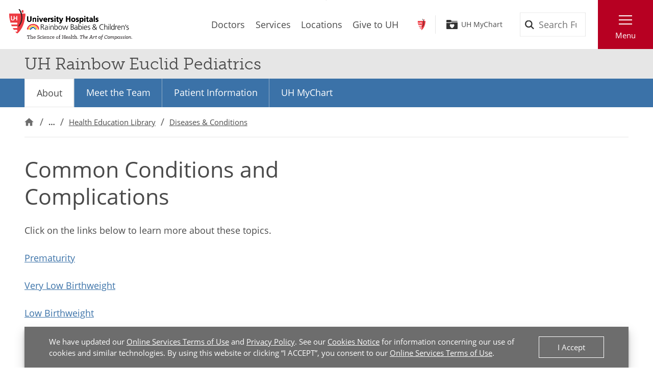

--- FILE ---
content_type: text/html; charset=utf-8
request_url: https://www.uhhospitals.org/locations/primary-care/rainbow-euclid-pediatrics/health-and-wellness-library/diseases-and-conditions/article/pediatric-diseases-and-conditions-v0/common-conditions-and-complications
body_size: 6479
content:


<!DOCTYPE html>
<html lang="en">
<head>

    <meta charset="utf-8">
    <meta content="IE=edge" http-equiv="X-UA-Compatible">
    <meta name="viewport" content="width=device-width, initial-scale=1">
    <meta name="google-site-verification" content="zInPOGJxxqieeM5_iFMkS7QGKZks5AQC2qnB6Lm2mO4" />

    



    <link rel='stylesheet' href='/FrontEnd/Styles/uh.foundation.theming.min.css?v=80f311d013cb' />
	<link rel='stylesheet' href='/FrontEnd/Styles/uh.feature.navigation.min.css?v=d2a69a7edd7e' />
	<link rel='stylesheet' href='/FrontEnd/Styles/uh.feature.search.min.css?v=6ce8aa37c7a9' />
	<link rel='stylesheet' href='/FrontEnd/Styles/uh.feature.identity.min.css?v=1af3cf568e3b' />
	<link rel='stylesheet' href='/FrontEnd/Styles/uh.feature.genericcontent.min.css?v=f48a2a6c64b4' />
	<link rel='stylesheet' href='/FrontEnd/Styles/uh.feature.pagecontent.min.css?v=3910c6e76967' />
	<link rel='stylesheet' href='/FrontEnd/Styles/uh.feature.healthwellness.min.css?v=4cc411b82405' />
	<link rel='stylesheet' href='/FrontEnd/Styles/uh.feature.callouts.min.css?v=d41d8cd98f00' />
	<link rel='stylesheet' href='/FrontEnd/Styles/uh.project.common.min.css?v=a64175649b17' />
	<link rel='stylesheet' href='/FrontEnd/Styles/uh.project.uhhospitals.min.css?v=d41d8cd98f00' />
	<link rel='stylesheet' href='/FrontEnd/Styles/uh.project.rainbow.min.css?v=efe37ff6270c' />
	
    


    <title>Common Conditions and Complications | University Hospitals</title>






    <link rel="canonical" href="https://www.uhhospitals.org/health-information/health-and-wellness-library/article/pediatric-diseases-and-conditions-v0/common-conditions-and-complications" />





    <script src='/FrontEnd/Scripts/Head/uh.foundation.theming.min.js?v=6aac8a26820a'></script>
	
    <!-- Test begin -->

    
    <!-- Test end -->
    <script>
        (function (d) {
            var config = {
                kitId: 'uqg3jzf',
                scriptTimeout: 3000,
                async: true
            },
                h = d.documentElement, t = setTimeout(function () { h.className = h.className.replace(/\bwf-loading\b/g, "") + " wf-inactive"; }, config.scriptTimeout), tk = d.createElement("script"), f = false, s = d.getElementsByTagName("script")[0], a; h.className += " wf-loading"; tk.src = 'https://use.typekit.net/' + config.kitId + '.js'; tk.async = true; tk.onload = tk.onreadystatechange = function () { a = this.readyState; if (f || a && a != "complete" && a != "loaded") return; f = true; clearTimeout(t); try { Typekit.load(config) } catch (e) { } }; s.parentNode.insertBefore(tk, s)
        })(document);
    </script>

    <script src="https://assets.adobedtm.com/b41b10febb33/b58aa2b57d00/launch-cb62158726ea.min.js" async></script>
<script src="https://uhhospitals.cdn-v3.conductrics.com/ac-fkDohixRFk/v3/agent-api/js/f-LgYynzAoqi/dt-hZyjFC1zU0W1TqjSzr1pKeWZMqYPvj?apikey=api-UzL6gOXQjpv4VLKeKWOkmoxkvV"></script>


    
    <link rel="apple-touch-icon" sizes="192x192" href="/FrontEnd/Images/PWA-Icon-192x192.png">
    <meta name="apple-mobile-web-app-capable" content="yes" />
    <meta name="mobile-web-app-capable" content="yes" />
    <meta name="apple-touch-fullscreen" content="yes" />
    <link href="/FrontEnd/Images/White-2048x2732.png" sizes="2048x2732" media="screen and (device-width: 1024px) and (device-height: 1366px) and (-webkit-device-pixel-ratio: 2) and (orientation: portrait)" rel="apple-touch-startup-image" />
    <link href="/FrontEnd/Images/White-1668x2224.png" sizes="1668x2224" media="screen and (device-width: 834px) and (device-height: 1112px) and (-webkit-device-pixel-ratio: 2) and (orientation: portrait)" rel="apple-touch-startup-image" />
    <link href="/FrontEnd/Images/White-1536x2048.png" sizes="1536x2048" media="screen and (device-width: 768px) and (device-height: 1024px) and (-webkit-device-pixel-ratio: 2) and (orientation: portrait)" rel="apple-touch-startup-image" />
    <link href="/FrontEnd/Images/White-1125x2436.png" sizes="1125x2436" media="screen and (device-width: 375px) and (device-height: 812px) and (-webkit-device-pixel-ratio: 3) and (orientation: portrait)" rel="apple-touch-startup-image" />
    <link href="/FrontEnd/Images/White-1242x2208.png" sizes="1242x2208" media="screen and (device-width: 414px) and (device-height: 736px) and (-webkit-device-pixel-ratio: 3) and (orientation: portrait)" rel="apple-touch-startup-image" />
    <link href="/FrontEnd/Images/White-750x1334.png" sizes="750x1334" media="screen and (device-width: 375px) and (device-height: 667px) and (-webkit-device-pixel-ratio: 2) and (orientation: portrait)" rel="apple-touch-startup-image" />
    <link href="/FrontEnd/Images/White-640x1136.png" sizes="640x1136" media="screen and (device-width: 320px) and (device-height: 568px) and (-webkit-device-pixel-ratio: 2) and (orientation: portrait)" rel="apple-touch-startup-image" />
    <link href="/FrontEnd/Images/White-828x1792.png" sizes="828x1792" media="screen and (device-width: 414px) and (device-height: 896px) and (-webkit-device-pixel-ratio: 2) and (orientation: portrait)" rel="apple-touch-startup-image" />
    <link href="/FrontEnd/Images/White-1242x2688.png" sizes="1242x2688" media="screen and (device-width: 414px) and (device-height: 896px) and (-webkit-device-pixel-ratio: 3) and (orientation: portrait)" rel="apple-touch-startup-image" />
</head>





<body class="UH-Project-UHHospitals-Default">

    



    <div class="UH-Project-UHHospitals-Default-Accessibility-Links" role="navigation">
        <a href="#UH-MainContent" tabindex="1">Skip to main content</a>
    </div>
    <a class="UH-Project-UHHospitals-Default-Top" id="top" role="navigation"></a>

    <div id="UH-MainMenu" class="UH-Project-UHHospitals-Default-Wrapper">

        

        <div class="UH-Project-UHHospitals-Default-Cover">
            <button aria-label="Close the Menu" class="UH-Project-UHHospitals-Default-Cover-Closer" tabindex="-1"></button>
        </div>

        <div class="UH-Project-UHHospitals-Default-Body">
                <aside>
                    <div class="loading-indicator" role="status" aria-live="assertive">
                        <div class="loading-indicator-content">Loading Results</div>
                    </div>
                        <div class="UH-Feature-PageContent-TermsBanner" id="terms-banner" role="complementary" aria-label="Terms and Conditions Banner">
                            <div class="terms-content">
                                We have updated our <a href="/terms-and-conditions">Online Services Terms of Use</a> and <a href="/privacy-policy">Privacy Policy</a>. See our <a href="/privacy-policy?#cookies">Cookies Notice</a> for information concerning our use of cookies and similar technologies. By using this website or clicking &ldquo;I ACCEPT&rdquo;, you consent to our <a href="/terms-and-conditions">Online Services Terms of Use</a>.
                            </div>
                            <div class="terms-action">
                                <button class="terms-action-button" id="accept-terms">I Accept</button>
                            </div>
                        </div>

                </aside>
                            <header>
                    <div class="UH-Project-Common-Header">
    <a id="UH-MainMenu-Header-Top" tabindex="-1"></a>
    <div class="UH-Project-Common-Header-Wrapper">
        <div class="header-top">
            <!-- Feature/Scheduling/SchedulingBar -->
            
        </div>
        <div class="header-bottom">
            <div class="header-left">
                <!-- Feature/Identity/Logo -->
                

<div class="UH-Feature-Identity-Logo">
    <a href="/rainbow" aria-label="Return to the UH Rainbow Babies &amp; Children&#39;s Home Page">
        <img src="/-/media/images/logos/uh-rainbow-logo/uh-new-rainbow-babies-and-children-science-and-compassion-web.svg?h=93&amp;w=372&amp;la=en&amp;hash=A17EA8CD3D8BCC7D9DC62E38D446B585" height="93" class="logo-large" width="372" alt="University Hospitals Rainbow Babies &amp; Children&#39;s Logo" />
        <img src="/-/media/images/logos/uh-rainbow-logo/uh-new-rainbow-babies-and-children-cmyk.jpg?h=225&amp;w=1111&amp;la=en&amp;hash=5EB3562D79ECC7F24667BAD37F73F413" height="225" class="logo-medium" width="1111" alt="University Hospitals Rainbow Babies &amp;amp; Children&amp;rsquo;s Logo" />
        <img src="/-/media/images/logos/uh-rainbow-logo/rbc-emblem.png?h=599&amp;w=1366&amp;la=en&amp;hash=04BC8C292E59A6B14C75C6D282F2940C" height="599" class="logo-small" width="1366" alt="University Hospitals Rainbow Babies &amp;amp; Children&amp;rsquo;s Logo" />

        
        
        
    </a>
</div>

            </div>
            <div class="header-center">
                <!-- Feature/Navigation/LinkMenuHorizontal -->
                



<ul class="UH-Feature-Navigation-LinkMenu">

        <li class="UH-Feature-Navigation-LinkMenu-Label">Find</li>
    

        <li class="UH-Feature-Navigation-LinkMenu-Item ">
            
                <a class="UH-Feature-Navigation-LinkMenu-Link " href="/rainbow/find-a-doctor" target="_self" aria-label="Doctors"><span>Doctors</span></a>

        </li>
        <li class="UH-Feature-Navigation-LinkMenu-Item  divider-before">
            
                <a class="UH-Feature-Navigation-LinkMenu-Link " href="/rainbow/services" target="_self" aria-label="Services"><span>Services</span></a>

        </li>
        <li class="UH-Feature-Navigation-LinkMenu-Item active">
            
                <a class="UH-Feature-Navigation-LinkMenu-Link " href="/locations" target="_self" aria-label="Locations"><span>Locations</span></a>

        </li>
        <li class="UH-Feature-Navigation-LinkMenu-Item ">
            
                <a class="UH-Feature-Navigation-LinkMenu-Link " href="https://support.uhgiving.org/site/Donation2?df_id=1480&amp;mfc_pref=T&amp;1480.donation=form1" target="_self" aria-label=""><span>Give to UH</span></a>

        </li>

</ul>
            </div>
            <div class="header-right">
                <div class="header-right-subleft" data-container-title="header-right-subleft Placeholder">
                    <!-- Feature/AccountManagement/Toolbar -->
                    


<div class="UH-Feature-GenericContent-Toolbar">
    <ul class="toolbar-links">
            <li class="toolbar-rainbow">
                <a class="UH-Icon-Rainbow" href="/">Rainbow</a>
            </li>

            <li class="toolbar-account">
                <a class="UH-Icon-MyChart" href="/mychart">UH MyChart</a>
            </li>

    </ul>
</div>

<script type="text/javascript">
    extend('UH.Feature.GenericContent.Toolbar.serverConfig', {
        
    });
</script>
                </div>
                <div class="header-right-subcenter">
                    <!-- Feature/Search/SiteSearchBox -->
                    
    <input type="hidden" id="SiteSearchTypeahead-BaseURL" value="/api/solrsearch" />
    <div class="UH-Feature-Search-SiteSearchBox">
        <form class="UH-Feature-Search-SiteSearchBox-Form">
            <label class="UH-Feature-Search-SiteSearchBox-Label" for="abf49fcc802e47609c2eaf36435be38f">Search</label>
            <input id="abf49fcc802e47609c2eaf36435be38f" class="UH-Feature-Search-SiteSearchBox-Input filter-term" type="search" placeholder="Search Full Site" autocomplete="off" />
            <input class="hidden first-name" type="text" id="myfirstname" name="myfirstname" />
            <input class="UH-Feature-Search-SiteSearchBox-Submit" type="submit" value="Search" />
            <button class="UH-Feature-Search-SiteSearchBox-Close">Close the search box</button>
        </form>
    </div>
    <script type="text/javascript">
    extend('UH.Feature.Search.SiteSearchBox.serverConfig', {
        submitURL: '/search-results',
        noTypeAheadResults: 'Unable to find results that match the current query.',
        typeAheadResultsCount: 10,
        searchTokenUrl: '/api/search/GetSearchToken',
        edismaxItemId: '15eb4b88-4c3a-4130-a278-c99ca1a9542d'
    });
    </script>

                </div>
                <div class="header-right-subright">
                    <!-- Feature/Navigation/PrimaryMenuButton -->
                    


<div class="UH-Feature-Navigation-PrimaryMenuButton">
    <button class="UH-Feature-Navigation-PrimaryMenuButton-Link UH-Feature-Navigation-PrimaryMenuButton-Link-Open" aria-controls="UH-MainMenu" aria-label="Open the Main Menu">Menu</button>
</div>
                </div>
            </div>
        </div>
    </div>
    
</div>
                </header>
            <main>
                
    <div class="UH-Feature-PageContent-SectionHeader container-fluid">
        <div class="sectionheader-heading-wrapper">
                <div class="sectionheader-heading">
UH Rainbow Euclid Pediatrics                </div>
            <div class="sectionheader-utility">
                
            </div>
        </div>
        <div class="sectionheader-navigation">
            


    <div class="UH-Feature-Navigation-SecondaryMenu">
        <div class="UH-Feature-Navigation-SecondaryMenu-Container">
            <nav class="UH-Feature-Navigation-SecondaryMenu-Wrapper" aria-label="Section Navigation">
                <ul class="UH-Feature-Navigation-SecondaryMenu-List">
                        <li class="UH-Feature-Navigation-SecondaryMenu-Item active ">
                            <a class="UH-Feature-Navigation-SecondaryMenu-Link " href="/locations/primary-care/rainbow-euclid-pediatrics" target="_self" aria-label="">About</a>
                        </li>
                        <li class="UH-Feature-Navigation-SecondaryMenu-Item  ">
                            <a class="UH-Feature-Navigation-SecondaryMenu-Link " href="/locations/primary-care/rainbow-euclid-pediatrics/meet-the-team" target="_self" aria-label="">Meet the Team</a>
                        </li>
                        <li class="UH-Feature-Navigation-SecondaryMenu-Item  ">
                            <a class="UH-Feature-Navigation-SecondaryMenu-Link " href="/locations/primary-care/rainbow-euclid-pediatrics/services" target="_self" aria-label="">Patient Information</a>
                        </li>
                        <li class="UH-Feature-Navigation-SecondaryMenu-Item  ">
                            <a class="UH-Feature-Navigation-SecondaryMenu-Link " href="https://mychart.uhhospitals.org/MyChart/" target="_self" aria-label="">UH MyChart</a>
                        </li>

                    <li class="UH-Feature-Navigation-SecondaryMenu-Item-More">
                        <a class="UH-Feature-Navigation-SecondaryMenu-Link-More" href="" target="_self">
                            <span class="UH-Feature-Navigation-SecondaryMenu-Link-More-Arrow"></span>
                            <span class="UH-Feature-Navigation-SecondaryMenu-Link-More-DropDown">More</span>
                            <span class="UH-Feature-Navigation-SecondaryMenu-Link-More-Menu">UH Rainbow Euclid Pediatrics Menu</span>
                        </a>
                        <ul class="UH-Feature-Navigation-SecondaryMenu-DropDown">
                        </ul>
                    </li>
                </ul>
            </nav>
        </div>
    </div>


        </div>
        <div class="sectionheader-breadcrumb">
            <!-- breadcrumb optionally added here -->
            
    <nav class="UH-Feature-Navigation-Breadcrumb" aria-label="Breadcrumb">
        <ol class="breadcrumb-container">
                    <li class="breadcrumb-node">
                        <a class="breadcrumb-link" href="/" aria-label="Home">Home</a>
                    </li>
                    <li class="breadcrumb-node">
                        <a class="breadcrumb-link" href="/locations" aria-label="Find a Location">Find a Location</a>
                    </li>
                    <li class="breadcrumb-node">
                        <a class="breadcrumb-link" href="/locations/primary-care/rainbow-euclid-pediatrics" aria-label="UH Rainbow Euclid Pediatrics">UH Rainbow Euclid Pediatrics</a>
                    </li>
                    <li class="breadcrumb-node">
                        <a class="breadcrumb-link" href="/locations/primary-care/rainbow-euclid-pediatrics/health-and-wellness-library" aria-label="Health Education Library">Health Education Library</a>
                    </li>
                    <li class="breadcrumb-node">
                        <a class="breadcrumb-link" href="/locations/primary-care/rainbow-euclid-pediatrics/health-and-wellness-library/diseases-and-conditions" aria-label="Pediatric Diseases &amp; Conditions">Diseases &amp; Conditions</a>
                    </li>
        </ol>
    </nav>
    <div id="UH-MainContent"></div>

        </div>
    </div>

<section class="UH-Project-Common-Section">
    <div class="UH-Project-Common-Section-Inner">

        

<div class="UH-Project-Common-2-Column-9-3 row">

    <div class="col-12 col-lg-8 pl-0 pr-0 pr-lg-3">
        
<div class="UH-Feature-HealthWellness-StayWellArticle">

<h1>Common Conditions and Complications</h1><p>Click on the links below to learn more about these topics.</p><p><a data-content-type="Article" data-content-slug="prematurity" data-bucket-slug="diseases-and-conditions---pediatrics" href="/rainbow/services/pediatric-dental-and-oral-surgery/health-library/article/diseases-and-conditions---pediatrics/prematurity">Prematurity</a></p><p><a data-content-type="Article" data-content-slug="very-low-birth-weight" data-bucket-slug="diseases-and-conditions---pediatrics" href="/rainbow/services/pediatric-dental-and-oral-surgery/health-library/article/diseases-and-conditions---pediatrics/very-low-birth-weight">Very Low Birthweight</a></p><p><a data-content-type="Article" data-content-slug="low-birth-weight" data-bucket-slug="diseases-and-conditions---pediatrics" href="/rainbow/services/pediatric-dental-and-oral-surgery/health-library/article/diseases-and-conditions---pediatrics/low-birth-weight">Low Birthweight</a></p><p><a data-content-type="Article" data-content-slug="small-for-gestational-age" data-bucket-slug="diseases-and-conditions---pediatrics" href="/rainbow/services/pediatric-dental-and-oral-surgery/health-library/article/diseases-and-conditions---pediatrics/small-for-gestational-age">Small for Gestational Age</a></p><p><a data-content-type="Article" data-content-slug="large-for-gestational-age" data-bucket-slug="diseases-and-conditions---pediatrics" href="/rainbow/services/pediatric-dental-and-oral-surgery/health-library/article/diseases-and-conditions---pediatrics/large-for-gestational-age">Large for Gestational Age</a></p><p><a data-content-type="Article" data-content-slug="postmaturity-in-the-newborn" data-bucket-slug="diseases-and-conditions---pediatrics" href="/rainbow/services/pediatric-dental-and-oral-surgery/health-library/article/diseases-and-conditions---pediatrics/postmaturity-in-the-newborn">Postmaturity</a></p><p><a data-content-type="Article" data-content-slug="infant-of-a-mother-with-diabetes" data-bucket-slug="diseases-and-conditions---pediatrics" href="/rainbow/services/pediatric-dental-and-oral-surgery/health-library/article/diseases-and-conditions---pediatrics/infant-of-a-mother-with-diabetes">Infant of Diabetic Mother</a></p><p><a data-content-type="Article" data-content-slug="respiratory-disorders-in-the-newborn" data-bucket-slug="pediatric-diseases-and-conditions-v0" href="/rainbow/services/pediatric-dental-and-oral-surgery/health-library/article/pediatric-diseases-and-conditions-v0/respiratory-disorders-in-the-newborn">Respiratory Disorders</a></p><p><a data-content-type="Article" data-content-slug="disorders-of-the-brain-and-nervous-system" data-bucket-slug="pediatric-diseases-and-conditions-v0" href="/rainbow/services/pediatric-dental-and-oral-surgery/health-library/article/pediatric-diseases-and-conditions-v0/disorders-of-the-brain-and-nervous-system">Disorders of the Brain and Nervous System</a></p><p><a data-content-type="Article" data-content-slug="high-risk-newborn-blood-disorders" data-bucket-slug="pediatric-diseases-and-conditions-v0" href="/rainbow/services/pediatric-dental-and-oral-surgery/health-library/article/pediatric-diseases-and-conditions-v0/high-risk-newborn-blood-disorders">Blood Disorders</a></p><p><a data-content-type="Article" data-content-slug="hydrops-fetalis" data-bucket-slug="diseases-and-conditions---pediatrics" href="/rainbow/services/pediatric-dental-and-oral-surgery/health-library/article/diseases-and-conditions---pediatrics/hydrops-fetalis">Hydrops Fetalis</a></p><p><a data-content-type="Article" data-content-slug="heart-disorders" data-bucket-slug="pediatric-diseases-and-conditions-v0" href="/rainbow/services/pediatric-dental-and-oral-surgery/health-library/article/pediatric-diseases-and-conditions-v0/heart-disorders">Heart Disorders</a></p><p><a data-content-type="Article" data-content-slug="digestive-disorders-in-children" data-bucket-slug="pediatric-diseases-and-conditions-v0" href="/rainbow/services/pediatric-dental-and-oral-surgery/health-library/article/pediatric-diseases-and-conditions-v0/digestive-disorders-in-children">Digestive Disorders</a></p><p><a data-content-type="Article" data-content-slug="infection-in-babies" data-bucket-slug="pediatric-diseases-and-conditions-v0" href="/rainbow/services/pediatric-dental-and-oral-surgery/health-library/article/pediatric-diseases-and-conditions-v0/infection-in-babies">Infection in Babies</a></p><p><a data-content-type="Article" data-content-slug="substance-exposure" data-bucket-slug="pediatric-diseases-and-conditions-v0" href="/rainbow/services/pediatric-dental-and-oral-surgery/health-library/article/pediatric-diseases-and-conditions-v0/substance-exposure">Substance Exposure and Babies</a></p><p><a data-content-type="Article" data-content-slug="birth-injury" data-bucket-slug="pediatric-diseases-and-conditions-v0" href="/rainbow/services/pediatric-dental-and-oral-surgery/health-library/article/pediatric-diseases-and-conditions-v0/birth-injury">Birth Injury</a></p><p><a data-content-type="Article" data-content-slug="birth-defects-index" data-bucket-slug="pediatric-diseases-and-conditions-v0" href="/rainbow/services/pediatric-dental-and-oral-surgery/health-library/article/pediatric-diseases-and-conditions-v0/birth-defects-index">Birth Defects</a></p><p><a data-content-type="Article" data-content-slug="sudden-infant-death-syndrome-sids" data-bucket-slug="diseases-and-conditions---pediatrics" href="/rainbow/services/pediatric-dental-and-oral-surgery/health-library/article/diseases-and-conditions---pediatrics/sudden-infant-death-syndrome-sids">Sudden Infant Death Syndrome (SIDS)</a></p><p><a data-content-type="Article" data-content-slug="vision-and-hearing" data-bucket-slug="pediatric-diseases-and-conditions-v0" href="/rainbow/services/pediatric-dental-and-oral-surgery/health-library/article/pediatric-diseases-and-conditions-v0/vision-and-hearing">Vision and Hearing</a></p>
</div>
    </div>
    <div class="col-12 col-lg-4 pr-0 pl-0 pl-lg-3">
        

    <aside class="UH-Feature-Callouts-CalloutContainer">
        
    </aside>

    </div>

</div>

    </div>
</section>
            </main>

                <footer>
                    
<div class="UH-Project-Common-Footer">
    
    <div class="UH-Project-Common-Footer-Top container-fluid">
        <div class="row align-items-center">
            <div class="col-12 col-md-6 col-xl-4">
                

<div class="UH-Feature-GenericContent-CtaButton">
    <div class="UH-Button-Secondary">
        <a href="tel:1-866-UH4-CARE" class="phone-number" >1-866-UH4-CARE</a>
    </div>
</div>
            </div>
            <div class="UH-Project-Common-Footer-Top-Search d-none d-md-flex col-6 col-xl-8 justify-content-end">
                


<div class="" data-container-title="Schema Content Placeholder">
        
</div>

<div class="UH-Feature-GenericContent-ContentBlock">
    Can't find what you're looking for? Search now:
</div>

    <input type="hidden" id="SiteSearchTypeahead-BaseURL" value="/api/solrsearch" />
    <div class="UH-Feature-Search-SiteSearchBox">
        <form class="UH-Feature-Search-SiteSearchBox-Form">
            <label class="UH-Feature-Search-SiteSearchBox-Label" for="cda528f746e24269acf80ac508eab4ff">Search</label>
            <input id="cda528f746e24269acf80ac508eab4ff" class="UH-Feature-Search-SiteSearchBox-Input filter-term" type="search" placeholder="Search Full Site" autocomplete="off" />
            <input class="hidden first-name" type="text" id="myfirstname" name="myfirstname" />
            <input class="UH-Feature-Search-SiteSearchBox-Submit" type="submit" value="Search" />
            <button class="UH-Feature-Search-SiteSearchBox-Close">Close the search box</button>
        </form>
    </div>
    <script type="text/javascript">
    extend('UH.Feature.Search.SiteSearchBox.serverConfig', {
        submitURL: '/search-results',
        noTypeAheadResults: 'Unable to find results that match the current query.',
        typeAheadResultsCount: 10,
        searchTokenUrl: '/api/search/GetSearchToken',
        edismaxItemId: '15eb4b88-4c3a-4130-a278-c99ca1a9542d'
    });
    </script>

            </div>
        </div>
    </div>
    
    <div class="UH-Project-Common-Footer-QuickLinks container-fluid">
        <div class="row">
            <div class="col">
                



<ul class="UH-Feature-Navigation-LinkMenu horizontal">

        <li class="UH-Feature-Navigation-LinkMenu-Label">Quick Links</li>
    

        <li class="UH-Feature-Navigation-LinkMenu-Item ">
            
                <a class="UH-Feature-Navigation-LinkMenu-Link " href="/make-an-appointment" target="_self" aria-label=""><span>Make An Appointment</span></a>

        </li>
        <li class="UH-Feature-Navigation-LinkMenu-Item active">
            
                <a class="UH-Feature-Navigation-LinkMenu-Link " href="/services" target="_self" aria-label="Our Services"><span>Our Services</span></a>

        </li>
        <li class="UH-Feature-Navigation-LinkMenu-Item ">
            
                <a class="UH-Feature-Navigation-LinkMenu-Link " href="/mychart" target="_self" aria-label=""><span>UH MyChart</span></a>

        </li>
        <li class="UH-Feature-Navigation-LinkMenu-Item ">
            
                <a class="UH-Feature-Navigation-LinkMenu-Link " href="/patients-and-visitors/billing-insurance-and-medical-records/price-estimates" target="_self" aria-label=""><span>Price Estimate</span></a>

        </li>
        <li class="UH-Feature-Navigation-LinkMenu-Item ">
            
                <a class="UH-Feature-Navigation-LinkMenu-Link " href="/patients-and-visitors/billing-insurance-and-medical-records/cms-medicare-price-transparency-initiative" target="_self" aria-label=""><span>Price Transparency</span></a>

        </li>
        <li class="UH-Feature-Navigation-LinkMenu-Item ">
            
                <a class="UH-Feature-Navigation-LinkMenu-Link " href="/patients-and-visitors/billing-insurance-and-medical-records/pay-your-bill" target="_self" aria-label="Pay Your Bill"><span>Pay Your Bill</span></a>

        </li>
        <li class="UH-Feature-Navigation-LinkMenu-Item ">
            
                <a class="UH-Feature-Navigation-LinkMenu-Link " href="/patients-and-visitors/patient-satisfaction-experience" target="_self" aria-label=""><span>Patient Experience</span></a>

        </li>
        <li class="UH-Feature-Navigation-LinkMenu-Item ">
            
                <a class="UH-Feature-Navigation-LinkMenu-Link " href="/locations" target="_self" aria-label="Locations Near You"><span>Locations</span></a>

        </li>
        <li class="UH-Feature-Navigation-LinkMenu-Item ">
            
                <a class="UH-Feature-Navigation-LinkMenu-Link " href="/about-uh" target="|Custom" aria-label=""><span>About UH</span></a>

        </li>
        <li class="UH-Feature-Navigation-LinkMenu-Item ">
            
                <a class="UH-Feature-Navigation-LinkMenu-Link " href="https://www.uhgiving.org/" target="_self" aria-label="Give to UH"><span>Give to UH</span></a>

        </li>
        <li class="UH-Feature-Navigation-LinkMenu-Item ">
            
                <a class="UH-Feature-Navigation-LinkMenu-Link " href="http://careers.uhhospitals.org" target="_self" aria-label="Careers at UH"><span>Careers at UH</span></a>

        </li>

</ul>
            </div>
        </div>
    </div>
    
    <div class="UH-Project-Common-Footer-Main container-fluid">
        <div class="row">
            <div class="UH-Project-Common-Footer-Main-Left col-12 col-md-6">
                


<div class="" data-container-title="Schema Content Placeholder">
        
</div>

<div class="UH-Feature-GenericContent-ContentBlock">
    <div class="UH-Project-Common-Footer-UHNow">
<div class="UH-Project-Common-Footer-UHNow-Content">
<h4>Stay connected to your care.</h4>
<p>Get access to your health record, communicate with your doctor, see test results, pay your bill and more.</p>
<p><a href="/mychart">Manage Your Care With <strong>UH MyChart</strong></a></p>
</div>
</div>
</div>

            </div>
            <div class="UH-Project-Common-Footer-Main-Middle col-12 col-sm-6 col-md-6 col-lg-3">
                


<div class="" data-container-title="Schema Content Placeholder">
        
</div>

<div class="UH-Feature-GenericContent-ContentBlock">
    <h3>Contact Us</h3>
<p><strong>For appointments/referrals:</strong><br />
<a href="tel:1-866-844-2273">1-866-UH4-CARE</a></p>
<p><strong>For Pediatrics:</strong><br />
<a href="tel:216-844-5437">216-UH4-KIDS</a>
</p>
<p>
<a href="/contact-us">Contact Us</a><br />
<a href="/patients-and-visitors/billing-insurance-and-medical-records/pay-your-bill/financial-assistance">Financial Assistance</a><br />
<a href="http://news.uhhospitals.org">UH Newsroom</a><br />
<a href="/about-uh">About UH</a><br />
<a href="/patients-and-visitors/website-accessibility">Website Accessibility</a></p>
<p><strong>National Suicide Prevention Lifeline:</strong><br />
<a href="tel:988">988</a>
(24 hours a day, 7 days a week)</p>
</div>

            </div>
            <div class="UH-Project-Common-Footer-Main-Right d-none d-lg-block col-3">
                



<ul class="UH-Feature-Navigation-LinkMenu vertical">

        <li class="UH-Feature-Navigation-LinkMenu-Label">Connect With UH</li>
    

        <li class="UH-Feature-Navigation-LinkMenu-Item ">
            
                <a class="UH-Feature-Navigation-LinkMenu-Link UH-Icon-Facebook " href="https://www.facebook.com/UniversityHospitals/" target="_self" aria-label="Visit the UH Facebook Page"><span>Facebook</span></a>

        </li>
        <li class="UH-Feature-Navigation-LinkMenu-Item ">
            
                <a class="UH-Feature-Navigation-LinkMenu-Link UH-Icon-X " href="https://twitter.com/UHhospitals" target="_self" aria-label="Visit the UH X Page"><span>X</span></a>

        </li>
        <li class="UH-Feature-Navigation-LinkMenu-Item ">
            
                <a class="UH-Feature-Navigation-LinkMenu-Link UH-Icon-YouTube " href="https://www.youtube.com/UniversityHospitals" target="_self" aria-label="Visit the UH YouTube Page"><span>YouTube</span></a>

        </li>
        <li class="UH-Feature-Navigation-LinkMenu-Item ">
            
                <a class="UH-Feature-Navigation-LinkMenu-Link UH-Icon-Instagram " href="https://www.instagram.com/uhhospitals_cle/" target="_self" aria-label="Visit the University Hospitals Instagram page."><span>Instagram</span></a>

        </li>
        <li class="UH-Feature-Navigation-LinkMenu-Item ">
            
                <a class="UH-Feature-Navigation-LinkMenu-Link UH-Icon-TikTok " href="https://www.tiktok.com/@universityhospitals?lang=en" target="_self" aria-label="Visit the University Hospitals TikTok page."><span>TikTok</span></a>

        </li>
        <li class="UH-Feature-Navigation-LinkMenu-Item ">
            
                <a class="UH-Feature-Navigation-LinkMenu-Link UH-Icon-LinkedIn " href="https://www.linkedin.com/company/university-hospitals" target="_self" aria-label=""><span>LinkedIn</span></a>

        </li>

</ul>



<ul class="UH-Feature-Navigation-LinkMenu vertical">

        <li class="UH-Feature-Navigation-LinkMenu-Label">Connect With Rainbow</li>
    

        <li class="UH-Feature-Navigation-LinkMenu-Item ">
            
                <a class="UH-Feature-Navigation-LinkMenu-Link UH-Icon-Facebook " href="https://www.facebook.com/UHRainbowBabies/" target="_self" aria-label="Visit the Rainbow Facebook page"><span>Facebook</span></a>

        </li>
        <li class="UH-Feature-Navigation-LinkMenu-Item ">
            
                <a class="UH-Feature-Navigation-LinkMenu-Link UH-Icon-X " href="https://twitter.com/UHRainbowBabies" target="_self" aria-label="Visit the Rainbow X Page"><span>X</span></a>

        </li>
        <li class="UH-Feature-Navigation-LinkMenu-Item ">
            
                <a class="UH-Feature-Navigation-LinkMenu-Link UH-Icon-YouTube " href="https://www.youtube.com/playlist?list=PLBD7E91EBCBE290AE" target="_self" aria-label="Visit the UH Rainbow YouTube Page"><span>YouTube</span></a>

        </li>
        <li class="UH-Feature-Navigation-LinkMenu-Item ">
            
                <a class="UH-Feature-Navigation-LinkMenu-Link UH-Icon-Instagram " href="https://www.instagram.com/uhrainbow/?hl=en" target="_self" aria-label="Visit the Rainbow Instagram page"><span>Instagram</span></a>

        </li>

</ul>
            </div>
        </div>
    </div>

    <div class="UH-Project-Common-Footer-Bottom footer-bottom container-fluid">
        <div class="row d-flex">
            <div class="UH-Project-Common-Footer-Bottom-Brand col-12 col-lg-6 order-2 order-lg-1 px-0 px-md-3">
                

<div class="UH-Feature-Identity-Logo">
    <a href="/" aria-label="Return to the University Hospitals home page">
        <img src="/-/media/images/logos/uh-logozoom2x.png?h=75&amp;w=360&amp;la=en&amp;hash=6F623C3A85262DE5D269C119083E030F" height="75" class="logo-large" width="360" alt="University Hospitals Logo" />
        <img src="/-/media/images/logos/uhlogos-v1-color.svg?la=en&amp;hash=688A11B25DF6FEB0456C1A0128EDC511" class="logo-medium" alt="University Hospitals Logo" />
        <img src="/-/media/images/logos/uh-shield.png?h=500&amp;w=500&amp;la=en&amp;hash=FB6DF6B68753E0582FA1E72313E96009" height="500" class="logo-small" width="500" alt="University Hospitals" />

        
        
        
    </a>
</div>




<ul class="UH-Feature-Navigation-LinkMenu">

    

        <li class="UH-Feature-Navigation-LinkMenu-Item ">
            
                <a class="UH-Feature-Navigation-LinkMenu-Link " href="/privacy-policy" target="_self" aria-label="Privacy Policy"><span>Privacy Policy</span></a>

        </li>
        <li class="UH-Feature-Navigation-LinkMenu-Item ">
            
                <a class="UH-Feature-Navigation-LinkMenu-Link " href="/terms-and-conditions" target="_self" aria-label="Terms and Conditions"><span>Terms and Conditions</span></a>

        </li>
        <li class="UH-Feature-Navigation-LinkMenu-Item ">
            
                <a class="UH-Feature-Navigation-LinkMenu-Link " href="/mychart/terms-and-conditions" target="_self" aria-label=""><span>UH MyChart Terms and Conditions</span></a>

        </li>
        <li class="UH-Feature-Navigation-LinkMenu-Item ">
            
                <a class="UH-Feature-Navigation-LinkMenu-Link " href="/patients-and-visitors/hipaa-notice-of-privacy-practices" target="|Custom" aria-label="HIPAA Notice of Privacy Practice"><span>HIPAA Notice</span></a>

        </li>
        <li class="UH-Feature-Navigation-LinkMenu-Item ">
            
                <a class="UH-Feature-Navigation-LinkMenu-Link " href="/-/media/files/locations/contact-us/discrimination-is-against-the-law.pdf" target="_self" aria-label=""><span>Non-Discrimination Notice</span></a>

        </li>
        <li class="UH-Feature-Navigation-LinkMenu-Item ">
            
                <a class="UH-Feature-Navigation-LinkMenu-Link " href="/for-employees" target="_self" aria-label="For Employees"><span>For Employees</span></a>

        </li>
        <li class="UH-Feature-Navigation-LinkMenu-Item ">
            
                <a class="UH-Feature-Navigation-LinkMenu-Link " href="/patients-and-visitors/billing-insurance-and-medical-records/cms-medicare-price-transparency-initiative" target="_self" aria-label=""><span>Price Transparency</span></a>

        </li>

</ul>


<div class="" data-container-title="Schema Content Placeholder">
        
</div>

<div class="UH-Feature-GenericContent-ContentBlock">
    <p>Copyright © 2026 University Hospitals</p>
</div>

            </div>
            <div class="UH-Project-Common-Footer-Bottom-Promo col-12 col-lg-6 order-1 order-lg-2 px-0 px-md-3">
                


<div class="UH-Feature-GenericContent-CtaBlock   ">




    <div class="UH-Feature-GenericContent-CtaBlock-Content">

            <h3 class="UH-Feature-GenericContent-CtaBlock-Heading">Sign Up For Our E-Newsletter</h3>

            <div class="UH-Feature-GenericContent-CtaBlock-Description">
                <p>Get health news and advice you need to live your best, delivered right to your inbox every month: <em>The Science of Health</em> e-newsletter.</p>
            </div>

    </div>

        <div class="UH-Feature-GenericContent-CtaBlock-Action">
            <div class="UH-Button-Secondary">
                <a href="/health-information/sign-up" >SIGN UP NOW</a>
            </div>
        </div>

</div>
            </div>
        </div>
    </div>

</div>
                </footer>
        </div>

    </div>

    <div class="UH-Project-UHHospitals-Default-BackToTop" role="navigation">
        <a href="#top">Back to Top</a>
    </div>

    <script src="/scripts/gsap/gsap.min.js"></script>
    <script src="/scripts/gsap/Flip.min.js"></script>

    <script src='/FrontEnd/Scripts/Body/uh.foundation.theming.min.js?v=57cabcfeedd0'></script>
	<script src='/FrontEnd/Scripts/Body/uh.feature.navigation.min.js?v=05d906e42ba3'></script>
	<script src='/FrontEnd/Scripts/Body/uh.feature.search.min.js?v=b543c02825e7'></script>
	<script src='/FrontEnd/Scripts/Body/uh.feature.identity.min.js?v=67b5af6d23e0'></script>
	<script src='/FrontEnd/Scripts/Body/uh.feature.genericcontent.min.js?v=5d79f65c40e2'></script>
	<script src='/FrontEnd/Scripts/Body/uh.feature.pagecontent.min.js?v=a5f18a02074d'></script>
	<script src='/FrontEnd/Scripts/Body/uh.feature.healthwellness.min.js?v=01d6752c9257'></script>
	<script src='/FrontEnd/Scripts/Body/uh.feature.callouts.min.js?v=67b5af6d23e0'></script>
	<script src='/FrontEnd/Scripts/Body/uh.project.common.min.js?v=01fb56b23116'></script>
	<script src='/FrontEnd/Scripts/Body/uh.project.uhhospitals.min.js?v=866734255e1c'></script>
	<script src='/FrontEnd/Scripts/Body/uh.project.rainbow.min.js?v=67b5af6d23e0'></script>
	
    <script id="invoca">
    (function(i,n,v,o,c,a) {const urlToAvoid1 = "uhhospitals.org/medical-education";const urlToAvoid2 = "uhhospitals.org/uh-research";
    if (!window.location.href.includes(urlToAvoid1) && !window.location.href.includes(urlToAvoid2)) {
        i.InvocaTagId = o; var s = n.createElement('script'); s.type = 'text/javascript';
        s.async = true; s.src = ('https:' === n.location.protocol ? 'https://' : 'http://' ) + v;
        var fs = n.getElementsByTagName('script')[0]; fs.parentNode.insertBefore(s, fs);} 
    })(window, document, 'solutions.invocacdn.com/js/pnapi_integration-latest.min.js', '1425/3416073983');
</script>


    
    <script src="/scripts/jquery.validate.min.js"></script>




    <script type="text/javascript">
        extend('UH.Global.serverConfig', {
            privacyCookieDuration: '30',
            page_template_id: '{5a0b15c4-ea59-464f-990d-0241e81ba137}',
            blog_post_template_id: '{d96c9de4-ff8e-42f2-ac96-2e4daba7b501}',
            page_category: 'staywell article',
            service_line: 'none',
            service_line_department: 'none',
            blog_post_category: '',
            blog_post_tags: '',
            campaign: '',
            medium: '',
            source: '',
            webReferrer: '',
            facilityTypeId: '0',
            physicalLocationId: '56',
            physicalLocationName: 'UH Rainbow Euclid Pediatrics',
            deferAnalyticsPageLoadComplete: false
    });
    </script>
</body>


</html>

--- FILE ---
content_type: text/html;charset=utf-8
request_url: https://pnapi.invoca.net/1425/na.json
body_size: 262
content:
[{"requestId":"+18668442273","status":"success","formattedNumber":"844-616-2037","countryCode":"1","nationalNumber":"8446162037","lifetimeInSeconds":300,"overflow":null,"surge":null,"invocaId":"i-eb0265c2-d418-4f0d-b5b0-66fa61732f34"},{"requestId":"+12168445437","status":"success","formattedNumber":"440-745-5392","countryCode":"1","nationalNumber":"4407455392","lifetimeInSeconds":300,"overflow":null,"surge":null,"invocaId":"i-eb0265c2-d418-4f0d-b5b0-66fa61732f34"},{"type":"settings","metrics":true}]

--- FILE ---
content_type: text/css
request_url: https://www.uhhospitals.org/FrontEnd/Styles/uh.project.rainbow.min.css?v=efe37ff6270c
body_size: 594
content:
a{color:#3b72a8}.UH-Button-Primary{background-color:#fdb913}.UH-Button-Primary>a{color:#333}.UH-Button-Primary>a:hover{color:inherit}.UH-Button-Primary::after{background-image:url(/FrontEnd/Images/icons-chevron-dark.svg);z-index:0}.UH-Button-Primary::before{background-color:rgba(255,255,255,.35)}.UH-Button-Secondary>a{color:#3b72a8}.UH-Button-Secondary::after{background-image:url(/FrontEnd/Images/icons-chevron-box-blue.svg);z-index:0}.UH-Button-Secondary::before{background-color:#3b72a8}.UH-Button-Tertiary>a{color:#3b72a8}.UH-Button-Tertiary>a:hover{color:#3b72a8}.UH-Button-Tertiary::after{background-image:url(/FrontEnd/Images/icons-chevron-blue.svg);z-index:0}.UH-Button-Tertiary::before{background-color:#3b72a8}.UH-Button-Ghost-Rounded{border-color:#3b72a8}.UH-Button-Ghost-Rounded::before{background-color:#3b72a8}.UH-Button-Ghost-Rounded>a{color:#3b72a8}.UH-Project-Common-Footer-Top{background-color:#3b72a8}.toolbar-links>li.toolbar-rainbow>a.UH-Icon-Rainbow::after{background-image:url(/FrontEnd/Images/icons-shield-color.svg)}.UH-Feature-Events-EventCarousel .UH-Button-Secondary::after{background-image:url(/FrontEnd/Images/icons-chevron-box-blue.svg)}.UH-Feature-Events-EventCarousel .UH-Button-Tertiary>a{color:#fff}.UH-Feature-Events-EventCarousel .UH-Button-Tertiary>a:hover{color:#fff}.one-col-stacked-cta__column .UH-Feature-GenericContent-CtaBlock .UH-Feature-GenericContent-CtaBlock-Action [class^=UH-Button]::after{background-image:url(/FrontEnd/Images/icons-chevron-box-blue.svg)}.one-col-stacked-cta__column .UH-Feature-GenericContent-CtaBlock .UH-Feature-GenericContent-CtaBlock-Action [class^=UH-Button]::before{background-color:#3b72a8}.one-col-stacked-cta__column .UH-Feature-GenericContent-CtaBlock .UH-Feature-GenericContent-CtaBlock-Action [class^=UH-Button]>a{color:#3b72a8}.UH-Feature-GenericContent-2ColumnCta-Item .UH-Feature-GenericContent-CtaBlock-Action [class^=UH-Button]:last-child>a,.UH-Feature-GenericContent-2ColumnCta-Item .UH-Feature-GenericContent-CtaBlock-Action [class^=UH-Button]>a{color:#3b72a8}.UH-Feature-GenericContent-2ColumnCta-Item .UH-Feature-GenericContent-CtaBlock-Action [class^=UH-Button]::after,.UH-Feature-GenericContent-2ColumnCta-Item .UH-Feature-GenericContent-CtaBlock-Action [class^=UH-Button]:last-child::after{background-image:url(/FrontEnd/Images/icons-chevron-box-blue.svg)}.UH-Feature-GenericContent-2ColumnCta-Item .UH-Feature-GenericContent-CtaBlock-Action [class^=UH-Button]::before,.UH-Feature-GenericContent-2ColumnCta-Item .UH-Feature-GenericContent-CtaBlock-Action [class^=UH-Button]:last-child::before{background-color:#3b72a8}.two-col-stacked-cta__column .UH-Feature-GenericContent-CtaBlock .UH-Feature-GenericContent-CtaBlock-Action [class^=UH-Button]::after{background-image:url(/FrontEnd/Images/icons-chevron-box-blue.svg)}.two-col-stacked-cta__column .UH-Feature-GenericContent-CtaBlock .UH-Feature-GenericContent-CtaBlock-Action [class^=UH-Button]::before{background-color:#3b72a8}.two-col-stacked-cta__column .UH-Feature-GenericContent-CtaBlock .UH-Feature-GenericContent-CtaBlock-Action [class^=UH-Button]>a{color:#3b72a8}.UH-Feature-GenericContent-3ColumnCta .UH-Feature-GenericContent-CtaBlock-Action:last-child [class^=UH-Button]>a{color:#3b72a8}.UH-Feature-GenericContent-3ColumnCta .UH-Feature-GenericContent-CtaBlock-Action:last-child [class^=UH-Button]::after{background-image:url(/FrontEnd/Images/icons-chevron-box-blue.svg)}.UH-Feature-GenericContent-3ColumnCta .UH-Feature-GenericContent-CtaBlock-Action:last-child [class^=UH-Button]::before{background-color:#3b72a8}.UH-Feature-GenericContent-3ColumnCtaWithButton-Item .UH-Feature-GenericContent-CtaBlock-Action:last-child [class^=UH-Button]>a{color:#3b72a8}.UH-Feature-GenericContent-3ColumnCtaWithButton-Item .UH-Feature-GenericContent-CtaBlock-Action:last-child [class^=UH-Button]::after{background-image:url(/FrontEnd/Images/icons-chevron-box-blue.svg)}.UH-Feature-GenericContent-3ColumnCtaWithButton-Item .UH-Feature-GenericContent-CtaBlock-Action:last-child [class^=UH-Button]::before{background-color:#3b72a8}.UH-Feature-GenericContent-4ColumnCta-Item .UH-Feature-GenericContent-CtaBlock-Action [class^=UH-Button]:last-child>a,.UH-Feature-GenericContent-4ColumnCta-Item .UH-Feature-GenericContent-CtaBlock-Action [class^=UH-Button]>a{color:#3b72a8}.UH-Feature-GenericContent-4ColumnCta-Item .UH-Feature-GenericContent-CtaBlock-Action [class^=UH-Button]::after,.UH-Feature-GenericContent-4ColumnCta-Item .UH-Feature-GenericContent-CtaBlock-Action [class^=UH-Button]:last-child::after{background-image:url(/FrontEnd/Images/icons-chevron-blue.svg)}.UH-Feature-GenericContent-4ColumnCta-Item .UH-Feature-GenericContent-CtaBlock-Action [class^=UH-Button]::before,.UH-Feature-GenericContent-4ColumnCta-Item .UH-Feature-GenericContent-CtaBlock-Action [class^=UH-Button]:last-child::before{background-color:#3b72a8}.UH-Feature-GenericContent-Accordion-Item{color:#3b72a8}.UH-Feature-GenericContent-Accordion-Button::after{background-color:#3b72a8}.UH-Feature-GenericContent-CtaBlock-Description .UH-Button-BookNow>a,.UH-Feature-GenericContent-CtaBlock-Description .UH-Button-Primary-Back>a,.UH-Feature-GenericContent-CtaBlock-Description .UH-Button-Primary-Down>a,.UH-Feature-GenericContent-CtaBlock-Description .UH-Button-Primary>a,.UH-Feature-GenericContent-CtaBlock-Description .UH-Button-Secondary-Inverted-Back>a,.UH-Feature-GenericContent-CtaBlock-Description .UH-Button-Secondary-Inverted-Down>a,.UH-Feature-GenericContent-CtaBlock-Description .UH-Button-Secondary-Inverted>a{color:var(--color-font-standard,#4a4a4a)}.UH-Feature-GenericContent-CtaBlock-Description .UH-Button-Ghost-Back>a,.UH-Feature-GenericContent-CtaBlock-Description .UH-Button-Ghost-Down>a,.UH-Feature-GenericContent-CtaBlock-Description .UH-Button-Ghost-Rounded>a,.UH-Feature-GenericContent-CtaBlock-Description .UH-Button-Ghost>a,.UH-Feature-GenericContent-CtaBlock-Description .UH-Button-Tertiary-Back>a,.UH-Feature-GenericContent-CtaBlock-Description .UH-Button-Tertiary-Down>a,.UH-Feature-GenericContent-CtaBlock-Description .UH-Button-Tertiary>a{color:#3b72a8}.UH-Feature-GenericContent-CtaCarousel-Carousel [class^=UH-Button]>a{color:#3b72a8}.UH-Feature-GenericContent-CtaCarousel-Carousel [class^=UH-Button]::after{background-image:url(/FrontEnd/Images/icons-chevron-box-blue.svg)}.UH-Feature-GenericContent-CtaCarousel-Carousel [class^=UH-Button]:last-child::before{background-color:#3b72a8}.UH-Feature-HealthWellness-StayWellTopic-Articles-Item .UH-Button-Secondary::after{background-image:url(/FrontEnd/Images/icons-chevron-blue.svg)}.UH-Feature-HealthWellness-StayWellTopicListing-Link{color:#3b72a8}.UH-Feature-HealthWellness-StayWellTopicListing-Link::after{background-image:url(/FrontEnd/Images/icons-chevron-blue.svg)}.UH-Feature-Heroes-HeroHeader-Overlay .UH-Feature-Navigation-LinkMenu-Link{color:#3b72a8}.UH-Feature-Heroes-HeroHeader-Overlay .UH-Feature-Navigation-LinkMenu-Link::after{background-image:url(/FrontEnd/Images/icons-chevron-blue.svg)}.UH-Feature-Heroes-HeroHeader-Overlay .UH-Feature-GenericContent-CtaButton [class^=UH-Button]{background-color:#fdb913}.UH-Feature-Heroes-HeroHeader-Overlay .UH-Feature-GenericContent-CtaButton [class^=UH-Button]>a{color:#333}.UH-Feature-Heroes-HeroHeader-Overlay .UH-Feature-GenericContent-CtaButton [class^=UH-Button]>a:hover{color:#333}.UH-Feature-Heroes-HeroHeader-Overlay .UH-Feature-GenericContent-CtaButton [class^=UH-Button]::after{background-image:url(/FrontEnd/Images/icons-chevron-dark.svg)}.UH-Feature-Heroes-HeroHeader-Overlay .UH-Feature-GenericContent-CtaButton [class^=UH-Button]::before{background-color:rgba(255,255,255,.35)}.UH-Feature-Heroes-HeroWithOverlay .UH-Feature-GenericContent-CtaBlock-Action [class^=UH-Button]>a{color:#3b72a8}.UH-Feature-Heroes-HeroWithOverlay .UH-Feature-GenericContent-CtaBlock-Action [class^=UH-Button]::after{background-image:url(/FrontEnd/Images/icons-chevron-box-blue.svg)}.UH-Feature-Heroes-HeroWithOverlay .UH-Feature-GenericContent-CtaBlock-Action [class^=UH-Button]::before{background-color:#3b72a8}.UH-Feature-Heroes-HomepageHero-CTAWrapper .UH-Feature-GenericContent-CtaBlock .UH-Feature-GenericContent-CtaBlock-Action [class^=UH-Button]{background-color:#fdb913}.UH-Feature-Heroes-HomepageHero-CTAWrapper .UH-Feature-GenericContent-CtaBlock .UH-Feature-GenericContent-CtaBlock-Action [class^=UH-Button]>a{color:#333}.UH-Feature-Heroes-HomepageHero-CTAWrapper .UH-Feature-GenericContent-CtaBlock .UH-Feature-GenericContent-CtaBlock-Action [class^=UH-Button]::after{background-image:url(/FrontEnd/Images/icons-chevron-dark.svg)}.UH-Feature-Heroes-HomepageHero-CTAWrapper .UH-Feature-GenericContent-CtaBlock .UH-Feature-GenericContent-CtaBlock-Action [class^=UH-Button]::before{background-color:rgba(255,255,255,.35)}@media screen and (max-width:992px){.UH-Feature-Heroes-HomepageHero-CTAWrapper .UH-Feature-GenericContent-CtaBlock .UH-Feature-GenericContent-CtaBlock-Action [class^=UH-Button]{background-color:transparent}}@media screen and (max-width:576px){.UH-Feature-Identity-Logo{max-width:calc(62px + 1rem)}}.UH-Feature-Locations-FindALocationHero-ServiceSearchBox .UH-Feature-Search-SiteSearchBox-Submit{background-color:#fdb913;color:#333}.UH-Feature-Locations-FindALocationHero-ServiceSearchBox .UH-Feature-Search-SiteSearchBox-Submit:hover{background-color:#fdc12c}.UH-Feature-Locations-LocationHero-Overlay .UH-Feature-Navigation-LinkMenu-Link{color:#3b72a8}.UH-Feature-Locations-LocationHero-Overlay .UH-Feature-Navigation-LinkMenu-Link::after{background-image:url(/FrontEnd/Images/icons-chevron-blue.svg)}.UH-Feature-Locations-LocationHero-Overlay .UH-Feature-Navigation-LinkMenu-Link::before{background-color:#3b72a8}.UH-Feature-Locations-LocationHero-Overlay .UH-Feature-Navigation-LinkMenu-Link:hover{color:#3b72a8}.UH-Feature-Media-GalleryListing-Card-Footer a em{color:#3b72a8}.navigation-quick-links-item::before{filter:brightness(0) saturate(100%) invert(40%) sepia(88%) saturate(340%) hue-rotate(168deg) brightness(86%) contrast(93%)}.UH-Feature-Navigation-SecondaryMenu-Container{background-color:#3b72a8}.UH-Feature-Navigation-SecondaryMenu-Item-More.active,.UH-Feature-Navigation-SecondaryMenu-Item.active{background-color:#fff}@media screen and (max-width:576px){.UH-Feature-Navigation-SecondaryMenu-Link-More{background-color:#3b72a8}}.UH-Feature-Navigation-SecondaryMenu-DropDown{background-color:rgba(59,114,168,.95)}.UH-HomepageHeading::before{background-color:#3b72a8}@media screen and (max-width:992px){.UH-HomepageHeading>h1{color:#fff}.UH-HomepageHeading>[class^=UH-Button]::after{background-image:url(/FrontEnd/Images/icons-chevron-box-white.svg)}.UH-HomepageHeading>[class^=UH-Button]::before{background-color:#3b72a8}.UH-HomepageHeading>[class^=UH-Button]>a{color:#fff}}@media screen and (max-width:992px){.UH-Project-Common-Header-Right-Top>.UH-Feature-GenericContent-CtaButton:not(:first-child):not(:last-child){display:none}}@media screen and (max-width:768px){.UH-Project-Common-Header-Right-Top>.UH-Feature-GenericContent-CtaButton:not(:first-child){display:none}}.UH-Button-Primary.Outline-Button{background:#fff;border:1px solid #fdb913}.UH-Button-Primary.Outline-Button::before{background-color:#fdb913}.UH-Button-Primary.Outline-Button>a{color:#4a4a4a}.UH-Button-Primary.Outline-Button::after{background-image:url(/FrontEnd/Images/icons-chevron-dark.svg)}.UH-Button-Primary.Outline-Button:hover::after{background-image:url(/FrontEnd/Images/icons-chevron-dark.svg)}.UH-Button-Primary.Outline-Button:hover>a{color:#4a4a4a}

--- FILE ---
content_type: application/javascript
request_url: https://www.uhhospitals.org/FrontEnd/Scripts/Body/uh.feature.healthwellness.min.js?v=01d6752c9257
body_size: 374
content:
!function r(l,i,a){function u(t,e){if(!i[t]){if(!l[t]){var n="function"==typeof require&&require;if(!e&&n)return n(t,!0);if(o)return o(t,!0);throw(e=new Error("Cannot find module '"+t+"'")).code="MODULE_NOT_FOUND",e}n=i[t]={exports:{}},l[t][0].call(n.exports,function(e){return u(l[t][1][e]||e)},n,n.exports,r,l,i,a)}return i[t].exports}for(var o="function"==typeof require&&require,e=0;e<a.length;e++)u(a[e]);return u}({1:[function(e,t,n){function r(){function e(e,t,n,r){e=l.apiUrl+"/"+e,jQuery.get(e,{page:t,pageSize:n},function(e){jQuery.map(e.Items,function(e){e.Url=i(e)}),r(e)})}var t=".UH-Feature-HealthWellness-StayWellArticleAlphaLinks",l=jQuery.extend(!0,UH.Feature.HealthWellness.StayWellArticleAlphaLinks.config,UH.Feature.HealthWellness.StayWellArticleAlphaLinks.serverConfig),n=l.routing,i=function(e){var t=window.location.pathname.replace(/\/$/,"");return n.route.replace(n.rootToken,t).replace(n.bucketIdToken,e.BucketId).replace(n.idToken,e.Id)};this.init=function(){jQuery(t).length<1||jQuery(t).alphaBrowser({pageSize:l.pageSize,resultsProvider:e})}}extend("UH.Feature.HealthWellness.StayWellArticleAlphaLinks.config",{apiUrl:"",routing:{route:"",rootToken:"",bucketIdToken:"",idToken:""},pageSize:20}),jQuery(document).ready(function(){(new r).init()})},{}],2:[function(e,t,n){function r(){function e(e){e.preventDefault();var t=(e=jQuery(this)).attr("action"),e=e.find("input[type='text']").val();window.location=(n.submitUrl||t)+"?"+n.queryParameter+"="+encodeURIComponent(e)}var t=".UH-Feature-HealthWellness-StayWellSearchBox",n=jQuery.extend(!0,UH.Feature.HealthWellness.StayWellSearchBox.config,UH.Feature.HealthWellness.StayWellSearchBox.serverConfig);this.init=function(){jQuery(t).length<1||jQuery("form",t).on("submit",e)}}extend("UH.Feature.HealthWellness.StayWellSearchBox.config",{submitUrl:"",queryParameter:"q"}),jQuery(document).ready(function(){(new r).init()})},{}],3:[function(e,t,n){function r(){function e(e){return i(!0),jQuery.get(n.apiUrl,{page:r.currentPage,query:encodeURIComponent(n.query)},function(e){jQuery(l.listing,t).append(e),r.currentPage++,u(),a(),i(!1)}),e.preventDefault(),!1}var t=".UH-Feature-HealthWellness-StayWellSearchResults",n=jQuery.extend(!0,UH.Feature.HealthWellness.StayWellSearchResults.config,UH.Feature.HealthWellness.StayWellSearchResults.serverConfig),r=n.paging,l=n.selectors,i=function(e){jQuery(l.loading,t).toggle(e)},a=function(){jQuery(l.showMore,t).toggle(r.pageSize*r.currentPage<r.totalResults)},u=function(){var e=Math.min(r.currentPage*r.pageSize,r.totalResults);jQuery(l.runningTotal,t).text(e)};this.init=function(){jQuery(t).length<1||(jQuery(l.showMoreLink,t).on("click",e),a())}}extend("UH.Feature.HealthWellness.StayWellSearchResults.config",{apiUrl:"",query:"",paging:{currentPage:1,totalResults:0,pageSize:20},selectors:{showMore:".UH-SearchResults-Results-Pagination-More",showMoreLink:".UH-SearchResults-Results-Pagination-More-Link",listing:".UH-Feature-HealthWellness-StayWellSearchResults-Listing",loading:".UH-SearchResults-Results-Spinner",runningTotal:"#UH-SearchResults-Results-Count-Count"}}),jQuery(document).ready(function(){(new r).init()})},{}],4:[function(e,t,n){function r(){var e=".UH-Feature-HealthWellness-StayWellTopic";this.init=function(){jQuery(e).length<1||jQuery(e).find(".UH-Feature-HealthWellness-StayWellTopic-Articles").paginate()}}jQuery(document).ready(function(){(new r).init()})},{}],5:[function(e,t,n){function r(){var e=".UH-Feature-HealthWellness-StayWellTopicListing";this.init=function(){jQuery(e).length<1||jQuery(e).paginate()}}jQuery(document).ready(function(){(new r).init()})},{}]},{},[1,2,3,4,5]);

--- FILE ---
content_type: text/javascript; charset=utf-8
request_url: https://uhhospitals.cdn-v3.conductrics.com/ac-fkDohixRFk/v3/agent-api/js/f-LgYynzAoqi/dt-hZyjFC1zU0W1TqjSzr1pKeWZMqYPvj?apikey=api-UzL6gOXQjpv4VLKeKWOkmoxkvV
body_size: 42964
content:
;(function() {'use strict';
var _dd = {"targ":{"v":{"geo/cy":"US","geo/ct":"NA","geo/dm":"d"}}};  var _d =  'A|a-X9OfqWUdsLbJ|a|s|running|c|a:sd-ttl|fs|geo/dm|ua/os|ua/br|ua/mo|dt/wp|w|B|md|dc|drts|T|aa|aac|n|Colonoscopy+Screening%7C+A/B+Test+%7C+Services|cn|Default|Hero+Header+CTA+Variation+B:+Online+Scheduling|a-qM5J6mbChweH|Demo+AB+Test|B+Variation|a-h0kT4lPekoI9|Neurology+Services+%7C+A/B+Test+%7C+Services+Page|Advanced+Hero+Header+CTA+Variation+B:+Expertise|a-bsCcfBOhH6Os|Same+Day+Sick+Care+%7C+A/B+Test+%7C+Services|Hero+Header+CTA+Variation+B:+Simplified+Copy|G|g-YG3BvGv9m6|sec|gpr|ext|g-wt17Vqca3m|conf|sqs:use-ddid|dl:names|dl:ev-style|cdl|dl:cdl|dl:px|dl:slx|dl:ev-cust|dl:key-sl|conductrics_selection|x-ga:wgi|wa:gpa-att|data-c-a|bots:cust|js:ps-q|wa:ready|rt:spa-states|#init|rt:spa-states-m|js:preboot-eps|wax|rt:spa-states-pb|dl:key-tr|conductrics_traits|rt:av-sels|event-queue:sqs-url|https://sqs.us-east-2.amazonaws.com/661082963978/conductrics-30-uhhospitals-queue|rt:spa-states-ms|x-ga:gtm|x-ga:gat|x-ga:gao|admin-ui-server-d2:url|https://uhhospitals.conductrics.com|acc:code|ac-fkDohixRFk|qa:v-qa|js:debug-all|dl:cdl-key|c_conductrics_data_layer|qa:env|q|acc:env|p|rt:tr-ids|rt:spa-states-pv|targ:traits-agent-max|a:vis-ttl|rt:sl-rate|targ:lookup-url|//api-uhhospitals.conductrics.com/ac-fkDohixRFk/v3/agent-api/resolver|targ:ext-tms|acc:c-dom|US|dl:key-vs|conductrics_vstate|dl:key-ex|conductrics_commands|dl:past-events|targ:vid|qa:st-key|c-conductrics-qa|rt:a_codes|rt:g_codes|diag|module|root|items|entry|wax-pre|group|conds|${v.loc.qx}|is|https://www.uhhospitals.org/|mode|all|wa-pre|selectors|.UH-Feature-Scheduling-SchedulingBar+.schedulebar-title|style|visibility:hidden|agent|vstates|https://www.uhhospitals.org/services/neurology-and-neurosurgery-services|any|div#UH-MainMenu+>+div:nth-child(4)+>+main+>+div:nth-child(2)+>+div+>+div:nth-child(4)+>+div+>+div+>+div+>+div+>+span+>+span+>+h4|SPAN.callctaright+>+P|SPAN.callctaright+>+SPAN.UH-Button-Secondary|${v.loc.path}|sub|/services/same-day-sick-care|.UH-Feature-Heroes-HeroHeader-Overlay-Heading|.UH-Lead|h4|.UH-Button-Primary+a|wa-entry|pre|features-profile|types|wa-start|wa-decision|decision|select|choices|policy|r|wa-await|#testing-target-1|one|wa-script|selector|prehide|watch|id|js-qqENYmveooBpdrKezFHM-1752676685|ok|ra-max|${v.sels::a-X9OfqWUdsLbJ::c}|js-JSDSA6ax4V0EkvA9pLvl-1752676477|https://www.uhhospitals.org/services/digestive-health-services/conditions-and-treatments/small-and-large-intestine/colonoscopy|condsName|options|wa-pre-un|exists|qa|${v.sels::a-qM5J6mbChweH::c}|.UH-Feature-Scheduling-SchedulingBar+.schedulebar-title|.UH-Feature-Scheduling-SchedulingBar+.schedulebar-title|js-kFlPKVapqzGgTDfsaRkI-1740495241|.UH-Feature-Scheduling-SchedulingBar+.schedulebar-title|await|${v.sels::a-h0kT4lPekoI9::c}|div#UH-MainMenu+>+div:nth-child(4)+>+main+>+div:nth-child(2)+>+div+>+div:nth-child(4)+>+div+>+div+>+div+>+div+>+span+>+span+>+h4|wa-insert-text|content|Schedule+your+appointment+today.+Get+expert+care.|div#UH-MainMenu+>+div:nth-child(4)+>+main+>+div:nth-child(2)+>+div+>+div:nth-child(4)+>+div+>+div+>+div+>+div+>+span+>+span+>+h4|wa-insert|Call+<a+href="tel:%2B12165411162">216-541-1162</a>+to+make+an+appointment+with+our+highly+specialized+experts+using+the+latest+technology.|SPAN.callctaright+>+P|wa-hide|SPAN.callctaright+>+SPAN.UH-Button-Secondary|reapp_sel|${v.sels::a-bsCcfBOhH6Os::c}|so|i|Feeling+Sick?+See+a+Doctor+Today|method|replace|t|Get+fast+and+affordable+same-day+treatment+for+minor+illnesses+and+injuries,+no+appointment+needed.|Get+fast+and+affordable+care,+no+appointment+needed.|On+Demand+Virtual+Care|Virtual+Care|.UH-Button-Primary+a|Find+an+Urgent+Care+&+Book+Ahead|Find+an+Urgent+Care|Contains+Substring+/services/same-day-sick-care|wa-goal|goal|mp|*|ev_conds|event|click|eventSelector|.schedulebar-call|dl_eventName|dl_crit|wa-reward|reward|countMax|valueDef|/services|dl-ev|CTA+Link+Clicked|mdn_only|api|api-steps|diags|flow|f-LgYynzAoqi|acc|k|api-UzL6gOXQjpv4VLKeKWOkmoxkvV|rt|https://api-uhhospitals.conductrics.com/ac-fkDohixRFk/v3/agent-api/js/f-LgYynzAoqi/dt-hZyjFC1zU0W1TqjSzr1pKeWZMqYPvj?apikey=api-UzL6gOXQjpv4VLKeKWOkmoxkvV|js|la|ts|ds|b|eph|use_rest|https://api-uhhospitals.conductrics.com/ac-fkDohixRFk/v3/agent-api/dt-jYVbiGyVdc1xregHXx3661AhcVy7Z6?apikey=api-UzL6gOXQjpv4VLKeKWOkmoxkvV|tt|ttt|mvt|v|3.7.14|240318.49|m|d|dt-hZyjFC1zU0W1TqjSzr1pKeWZMqYPvj|di|#d1|dn|Production+Site|736^SZGHLU|SS8VGK|SUIQXR|SZ5C7X|1JK00|6Y|1E0|0|1JK|2S|2S|2S|0|0|1|0|1|0|1|1|1|1|1|1|1|1|1|T9C5VK|T9C5VI^^$0|$1|$2|$3|4|5|$6|-5]]|7|@8|9|A|B|C]|D|$0|-5|E|-5]|F|$0|$]|E|$]]|G|0|H|6Z|I|-5|J|-5|K|-5|L|M|N|$0|O|E|P]]|Q|$2|$3|4|5|$6|-5]]|7|@8|9|A|B|C]|D|$0|-5|E|-5]|F|$0|$]|E|$]]|G|0|H|70|I|-5|J|-5|K|-5|L|R|N|$0|O|E|S]]|T|$2|$3|4|5|$6|-5]]|7|@A|8|B|9|C]|D|$0|-5|E|-5]|F|$0|$]|E|$]]|G|0|H|71|I|-5|J|-5|K|-5|L|U|N|$0|O|E|V]]|W|$2|$3|4|5|$6|-5]]|7|@A|8|B|9|C]|D|$0|-5|E|-5]|F|$0|$]|E|$]]|G|0|H|72|I|-5|J|-5|K|-5|L|X|N|$0|O|E|Y]]]|Z|$10|$2|@Q]|11|@]|12|-5|13|-5]|14|$2|@1|W|T]|11|@]|12|-5|13|-5]]|I|$]|15|$16|-5|17|-1|18|19|1A|-1|1B|@]|1C|-2|1D|-5|1E|1F|1G|-2|1H|1I|1J|@]|1K|-5|1L|-2|1M|@1N]|1O|@]|1P|@1Q]|1R|@1N]|1S|1T|1U|-5|1V|1W|1X|$]|1Y|-2|1Z|-5|20|-5|21|22|23|24|25|-2|26|-2|27|28|29|2A|2B|2C|2D|$]|6|73|2E|@]|2F|74|2G|75|2H|76|2I|2J|2K|77|2L|@2M]|2N|2O|2P|2Q|2R|-5|2S|-5|2T|2U|2V|@Q|T|W|1]|2W|@10|14]]|2X|$2Y|2Z|30|@$2Y|31|31|32|30|@$2Y|33|34|@@35|36|37]|$38|39]]|30|@$2Y|3A|3B|@3C]|3D|3E|3F|Q|34|@]|3G|@1N]]]]|$2Y|33|34|@@35|36|3H]|$38|3I]]|30|@$2Y|3A|3B|@3J|3K|3L]|3D|3E|3F|T|34|@]|3G|@1N]]]]|$2Y|33|34|@@3M|3N|3O]|$38|3I]]|30|@$2Y|3A|3B|@3P|3Q|3R|3S]|3D|3E|3F|W|34|@]|3G|@1N]]]]]]|$2Y|31|31|1Q|30|@$2Y|3T|30|@$2Y|33|33|3U|30|@$2Y|3V|3W|@]|30|@]]]]|$2Y|3X|30|@$2Y|3Y|3F|1|30|@$2Y|3Z|3F|1|30|@$2Y|40|3F|1|41|@0|E]|42|43|3|2C|30|@]]|$2Y|44|3B|@45]|46|-2|30|@$2Y|47|48|45|49|-2|4A|-2|4B|4C|30|@$2Y|3Z|3F|1|3|4D|34|@]|30|@$2Y|40|3F|1|41|@0|E]|42|43|3|4D|30|@]]]]]|3F|1|4E|78]]|34|@@4F|36|0]]]|$2Y|44|3B|@45]|46|-2|30|@$2Y|47|48|45|49|-2|4A|-4|4B|4G|30|@$2Y|3Z|3F|1|3|4D|34|@]|30|@$2Y|40|3F|1|41|@0|E]|42|43|3|4D|30|@]]]]]|3F|1|4E|79]]|34|@@4F|36|E]]]]|3|2C|34|@]]]|34|@@35|36|4H]|$38|39]]|4I|-4|3G|@1N]|48|-4|4J|$0|$]|E|$]]]]]|$2Y|3X|30|@$2Y|3Y|3F|Q|30|@$2Y|3Z|3F|Q|30|@$2Y|40|3F|Q|41|@0|E]|42|43|3|2C|30|@]]|$2Y|44|3B|@]|46|-2|30|@$2Y|4K|3F|Q|4L|-1]|$2Y|3Z|3F|Q|3|4D|4M|-1|34|@]|30|@$2Y|40|3F|Q|41|@0|E]|42|43|3|4D|30|@]]]]]|34|@@4N|36|0]]]|$2Y|44|3B|@4O]|46|-2|30|@$2Y|47|48|4P|49|-1|4A|-1|4B|4Q|30|@$2Y|3Z|3F|Q|3|4D|4M|-1|34|@]|30|@$2Y|40|3F|Q|41|@0|E]|42|43|3|4D|30|@]]]]]|3F|Q|4E|7A]|$2Y|4K|3F|Q|4L|-1]]|34|@@4N|36|E]]]]|3|2C|4M|-1|34|@]]]|34|@@35|36|37]|$38|39]]|4I|-4|3G|@1N]|48|4R|4J|$0|$]|E|$]]|4M|-1|4S|-1]|$2Y|4K|3F|Q|4L|-2|4M|-1]]]|$2Y|3X|30|@$2Y|3Y|3F|T|30|@$2Y|3Z|3F|T|30|@$2Y|40|3F|T|41|@0|E]|42|43|3|2C|30|@]]|$2Y|44|3B|@]|46|-2|30|@$2Y|4K|3F|T|4L|-1]|$2Y|3Z|3F|T|3|4D|34|@]|30|@$2Y|40|3F|T|41|@0|E]|42|43|3|4D|30|@]]]]]|34|@@4T|36|0]]]|$2Y|44|3B|@4U]|46|-2|30|@$2Y|4V|4W|4X|48|4Y]|$2Y|4Z|4W|50|48|51]|$2Y|52|48|53]|$2Y|4K|3F|T|4L|-1]|$2Y|3Z|3F|T|3|4D|34|@]|30|@$2Y|40|3F|T|41|@0|E]|42|43|3|4D|30|@]]]]]|34|@@4T|36|E]]|54|-3]]|3|2C|34|@]]]|34|@@35|36|3H]|$38|3I]]|4I|-4|3G|@1N]|48|-4|4J|$0|$]|E|$54|-3]]]|$2Y|4K|3F|T|4L|-2]]]|$2Y|3X|30|@$2Y|3Y|3F|W|30|@$2Y|3Z|3F|W|30|@$2Y|40|3F|W|41|@0|E]|42|43|3|2C|30|@]]|$2Y|44|3B|@]|46|-2|30|@$2Y|4K|3F|W|4L|-1]|$2Y|3Z|3F|W|3|4D|34|@]|30|@$2Y|40|3F|W|41|@0|E]|42|43|3|4D|30|@]]]]]|34|@@55|36|0]]]|$2Y|44|3B|@3P]|46|-2|30|@$2Y|4V|48|3P|56|$57|7B|L|-3]|4W|58|59|5A]|$2Y|4V|48|3Q|56|$57|7C|L|7D|5B|5C]|4W|5D|59|5A]|$2Y|4V|48|3R|56|$57|7E|L|7F|5B|5E]|4W|5F|59|5A]|$2Y|4V|48|5G|56|$57|7G|L|7H|5B|5H]|4W|5I|59|5A]|$2Y|4K|3F|W|4L|-1]|$2Y|3Z|3F|W|3|4D|34|@]|30|@$2Y|40|3F|W|41|@0|E]|42|43|3|4D|30|@]]]]]|34|@@55|36|E]]|54|-3]]|3|2C|34|@]]]|34|@@3M|3N|3O]|$38|3I]]|4I|5J|3G|@1N]|48|-4|4J|$0|$]|E|$54|-3]]]|$2Y|4K|3F|W|4L|-2]]]|$2Y|5K|5L|10|34|@@3M|5M|5N]]|5O|@]|5P|5Q|5R|5S|5T|-4|5U|@]|30|@$2Y|5V|5L|10|30|@$2Y|5W|5L|10|5X|7I|5Y|7J]]]]]|$2Y|5K|5L|14|34|@@3M|5M|5Z]]|5O|@]|5P|60|5T|61|5U|@]|30|@$2Y|5V|5L|14|30|@$2Y|5W|5L|14|5X|7K|5Y|7L]]]]]]|34|@]|62|-1]]]|$2Y|31|31|63|30|@$2Y|64|30|@$2Y|33|33|3U|30|@$2Y|3V|3W|@]|30|@]]]]]|65|$10|$2Y|5W|5L|10|5X|7M|5Y|7N]|14|$2Y|5W|5L|14|5X|7O|5Y|7P]]]]]]|66|67]|68|$5|24|69|6A]|6B|$3|6C|6D|-5|6E|-5|2C|-2|6F|7Q|6G|6H|6I|@]|6J|$2C|6K|2A|6K]|6L|@8|9|A|B|C]|6M|@8|9|A|B|C]]|6N|-3|6O|$6O|6P|6H|6Q|6R|7R|6S|6T|6U|6V|6W|6X|L|6Y]]';   var _wa_cjs = { 'js-qqENYmveooBpdrKezFHM-1752676685': function (cdx) { 
 },'js-JSDSA6ax4V0EkvA9pLvl-1752676477': function (cdx) { document.getElementById("testing-target-1").style.display = "none";
document.getElementById("testing-target-2").style.display = "block";
 },'js-kFlPKVapqzGgTDfsaRkI-1740495241': function (cdx) { document.querySelectorAll(".UH-Feature-Scheduling-SchedulingBar .schedulebar-title")[0].hidden = true
 } }; var _wa_js = {  }; // var console = (window && window.console) || {log: function(s) {}};
if (!Array.isArray) {Array.isArray = function(arg) {return Object.prototype.toString.call(arg) === '[object Array]'}};
if (!String.prototype.trim) {String.prototype.trim = function () {return this.replace(/^[\s\uFEFF\xA0]+|[\s\uFEFF\xA0]+$/g, '')}};
if (!Array.prototype.filter) {Array.prototype.filter = function(fn) { res = []; for (var i = 0; i < this.length; i++) { v = this[i]; if ( fn(v) ) { res.push(v); }} return res; }}
if (!Array.prototype.map) {Array.prototype.map = function(fn) { res = []; for (var i = 0; i < this.length; i++) { v = this[i]; res.push(fn(v)); } return res; }}
if (!Object.keys) {Object.keys = function(o) { var ar = []; for (var k in o) {ar.push(k)}; return ar; }}
if (!Object.assign) {Object.assign = function(r){for(var n=1;n<arguments.length;n++){var a=arguments[n];for(var f in a)r[f]=a[f]}return r};}
if (!Array.prototype.includes) {Array.prototype.includes = function(v) {return this.indexOf(v) >= 0}}  var require = undefined; var define = undefined; require=(function(){function r(e,n,t){function o(i,f){if(!n[i]){if(!e[i]){var c="function"==typeof require&&require;if(!f&&c)return c(i,!0);if(u)return u(i,!0);var a=new Error("Cannot find module '"+i+"'");throw a.code="MODULE_NOT_FOUND",a}var p=n[i]={exports:{}};e[i][0].call(p.exports,function(r){var n=e[i][1][r];return o(n||r)},p,p.exports,r,e,n,t)}return n[i].exports}for(var u="function"==typeof require&&require,i=0;i<t.length;i++)o(t[i]);return o}return r})()({"./modules/api-steps":[function(require,module,exports){
(function(){var t,e=function(t,e){function s(){this.constructor=t}for(var n in e)o.call(e,n)&&(t[n]=e[n]);return s.prototype=e.prototype,t.prototype=new s,t.__super__=e.prototype,t},o={}.hasOwnProperty;t=require("../diagrams").M,exports.m=function(t){function o(conf){this.conf=conf}return e(o,t),o.prototype.process=function(t,e){var o,s,n,r,i,l,u,p,c,m,a;if((a=null!=(i=null!=(l=t.steps)?l:e.r.steps)?i:[]).length>0){for(null==t.items&&(t.items=[]),null==t._items&&(t._items=t.items.concat()),s={module:"group",items:[]},n=0,r=a.length;r>n;n++)m=a[n],s.items.push({module:"step-set",step:m}),null!=(o=t.diags[null!=(u=null!=(p=m.a)?p:m.g)?u:m.t])&&s.items.push(o);0,"pre"!==(null!=(c=t._items[0])?c.group:void 0)&&e.log("No prelude!","e"),t.items=t._items.concat(),t.items.splice(1,0,s)}},o}(t)}).call(this);
},{"../diagrams":15}],"./modules/condition":[function(require,module,exports){
(function(){var r,t=function(r,t){function n(){this.constructor=r}for(var e in t)o.call(t,e)&&(r[e]=t[e]);return n.prototype=t.prototype,r.prototype=new n,r.__super__=t.prototype,r},o={}.hasOwnProperty;r=require("../diagrams").M,exports.m=function(r){function o(){return o.__super__.constructor.apply(this,arguments)}return t(o,r),o}(r)}).call(this);
},{"../diagrams":15}],"./modules/decision":[function(require,module,exports){
(function(){var n,t=function(n,t){function e(){this.constructor=n}for(var o in t)r.call(t,o)&&(n[o]=t[o]);return e.prototype=t.prototype,n.prototype=new e,n.__super__=t.prototype,n},r={}.hasOwnProperty;n=require("../diagrams").M,exports.m=function(n){function r(){return r.__super__.constructor.apply(this,arguments)}return t(r,n),r.prototype.active=function(n,t){var r;return t.qa()&&t.selsOnly()&&!t.selPre(n.agent)?(t.log("Skipping agent '"+n.agent+"' during preview","q"),!1):!(n.qa&&(r=t.qa(),t.log("QA-only agent '"+n.agent+"' (QA visitor? "+r+")","q"),!r))},r.prototype.getConds=function(n,t){if(t.selPre(n.agent)){if(!t.enfVcPre())return t.log("Skipping entry conditions for '"+n.agent+"'","q"),[];t.log("Enforcing entry conditions during preview for '"+n.agent+"'","q")}return n.conds},r}(n)}).call(this);
},{"../diagrams":15}],"./modules/entry":[function(require,module,exports){
(function(){var t,r=function(t,r){function n(){this.constructor=t}for(var e in r)o.call(r,e)&&(t[e]=r[e]);return n.prototype=r.prototype,t.prototype=new n,t.__super__=r.prototype,t},o={}.hasOwnProperty;t=require("../diagrams").M,exports.m=function(t){function o(){return o.__super__.constructor.apply(this,arguments)}return r(o,t),o.prototype.active=function(t,r){return r.data["d.ep"]===t.entry},o}(t)}).call(this);
},{"../diagrams":15}],"./modules/features-profile":[function(require,module,exports){
arguments[4]["./modules/condition"][0].apply(exports,arguments)
},{"../diagrams":15,"dup":"./modules/condition"}],"./modules/group":[function(require,module,exports){
arguments[4]["./modules/condition"][0].apply(exports,arguments)
},{"../diagrams":15,"dup":"./modules/condition"}],"./modules/reward":[function(require,module,exports){
(function(){var e,o,t,r=function(e,o){function t(){this.constructor=e}for(var r in o)n.call(o,r)&&(e[r]=o[r]);return t.prototype=o.prototype,e.prototype=new t,e.__super__=o.prototype,e},n={}.hasOwnProperty;e=require("../diagrams").M,t=require("../../../utils"),o=require("../../../rewards"),exports.m=function(e){function n(conf){this.conf=conf,this.rewarder=new o.Rewarder(this.conf),n.__super__.constructor.call(this,this.conf)}return r(n,e),n.prototype.process=function(e,o){var r,n,s,a,l,i,u,c,d,g,p,f,v;if(null==o.sess)throw"No session";if(o.reread(),f=null!=(l=o.step)?l:{},v={goal:e.goal,value:function(){switch(!1){case!(f.g===e.goal&&"number"==typeof f.v):return f.v;default:return parseFloat(e.value)}}(),vc:null!=(i=f.vc)?i:e.vc,agents:null!=(u=e.to)?u:f.to},!0===e.er)return this.sendViaRest(e,o,v);for(a={countMax:e.countMax,valueMin:e.valueMin,valueMax:e.valueMax,valueDef:e.valueDef,rw:e.rw,ps_ok:e.ps_ok,forex:e.forex},0===(g=this.rewarder.handleStep(o,v,a)).items.length&&o.log("No agents to reward for "+e.goal,"g"),p={g:e.goal,rs:[]},r=0,s=(c=g.items).length;s>r;r++)null!=(n=c[r])&&(o.log("Reward of "+v.value+" ("+n.v+" accepted) to agent "+n.a+" for goal "+n.g,"g"),n=t.Obj.extend({},n,{t:"r",rts:o.ts(),c:function(){switch(!1){case!Array.isArray(n.c):return n.c.join(",");default:return n.c}}(),s:void 0}),!0===this.conf["sqs:use-ddid"]&&(n.ddid=n.a+":"+n.g+":"+(null!=(d=n.ri)?d:0)),o.done(n),p.rs.push({a:n.a.split(":")[1],v:n.v}));return o.resp(p)},n.prototype.sendViaRest=function(e,o,r){var n,s,a,l,i,u,c;return n={g:r.goal,v:r.value,to:r.agents},a=o.qa()?"q":"p",(i=null!=(l=_d.rt.use_rest)?l[a]:void 0)?(u=o.data["v.sid"],t.Strings.isId(u)?(o.log("Sending Goal '"+r.goal+"' to REST API","g"),c=i+"&session="+encodeURIComponent(u),(s=null!=s?s:require("harness")).beacon(c,JSON.stringify({commands:[n]}))):void o.log("Could not send Goal '"+r.goal+"' to REST API (no Session ID)","e")):void o.log("Could not send Goal '"+r.goal+"' to REST API (no endpoint)","e")},n}(e)}).call(this);
},{"../../../rewards":9,"../../../utils":21,"../diagrams":15,"harness":"harness"}],"./modules/root":[function(require,module,exports){
arguments[4]["./modules/condition"][0].apply(exports,arguments)
},{"../diagrams":15,"dup":"./modules/condition"}],"./modules/select":[function(require,module,exports){
(function(){var n,e,t=function(n,e){function t(){this.constructor=n}for(var a in e)c.call(e,a)&&(n[a]=e[a]);return t.prototype=e.prototype,n.prototype=new t,n.__super__=e.prototype,n},c={}.hasOwnProperty;n=require("../diagrams").M,require("../../../utils"),e=require("../../../selection"),exports.m=function(n){function c(n){this.conf=n,this.chooser=new e.Chooser(this.conf),c.__super__.constructor.call(this,this.conf)}return t(c,n),c.prototype.process=function(n,e){var t,c,conf,a,r,s,o,l,i,u,p,d,f,_,g,h,m,y,v,x,b,w,A,k,O,j,q,C,E,N,P,S,D,J,M,U;if(conf=this.conf,null==e.sess)throw"No session for dec";if(E=e.data,N=null!=(m=e.step)?m:{},c=null!=(y="undefined"!=typeof _d&&null!==_d?_d.A[n.agent]:void 0)?y:{a:{c:{}},md:{}},r=function(n){var e;return n===S.a?e=c.aac:_d.A[n]&&(e=_d.A[n].aac),null!=e?e:n},!0!==N.discard||N.a!==n.agent)if(S={a:n.agent,c:function(){switch(!1){case!(N.a===n.agent&&null!=N.c):return N.c;default:return n.choices}}(),x:null!=(v=N.x)?v:[],p:n.policy,exr:n.exr,gdy:n.gdy,n:function(){var e,t;switch(typeof n.num){case"number":return null!=(e=null!=(t=N.n)?t:n.num)?e:1;default:return}}(),w:c.w},null!=(P=c.a.s)){if("running"!==P&&(S.p="p"),q=this.chooser.handleStep(e,S),J="p"===(h=null!=(x=null!=(b=n.s)?b:N.s)?x:q.ps),M="ok"===h,q.s=J&&"ok"!==q.ps?"p":"ok",p=!J,u=M&&"p"===q.ps,d=n.silent||N.silent,j=null!=(w=q.pp)?w:q.p,"p"===n.rap&&(j=q.p=n.rap),q.dp=e.pool(),e.selAdd(q),u?e.log("Confirming selection '"+q.c+"' for agent '"+n.agent+"'","a"):(e.log("selection '"+q.c+"' for agent '"+n.agent+"' (policy "+q.p+", traits ["+q.fs+"])","a"),"p"===q.s&&e.log("selection for '"+n.agent+"' is pending","a")),(!J&&"p"!==(A=q.p)&&"b"!==A&&"s"!==A&&"x"!==A||u)&&e.done({t:"d",a:S.a,c:Array.isArray(q.c)?q.c.join(","):q.c,p:j,fs:q.fs,dts:q.ts}),"api"===E["d.ep"]&&(d||e.resp({a:S.a,c:q.c,p:q.p,md:Array.isArray(q.c)?function(){var n;return n={},q.c.forEach(function(e){return n[e]=Object.assign({},c.md[e])}),n}():Object.assign({},c.md[q.c]),s:q.s})),(U=conf["dl:names"])&&(g=e.c_name(S.a,q.c)),s=r(S.a),p&&null!=e.handlers){for(f in C={},k=E["v.sels"])D=k[f],C[o=f===S.a?s:r(f)]={c:D.c,p:D.p},U&&(t=e.c_name(f,D.c),Object.assign(C[o],{a_name:t.a,c_name:t.c}));for(i=0,_=(O=e.handlers).length;_>i;i++){l=O[i];try{l(C,S.a)}catch(n){a=n,e.log("Could not call post-selection handler: "+a,"e")}}}!function(){var n,t,c,a,r,o,l,i,u,f;p&&(t=e.r._dl,a=conf["dl:ev-style"],o=t.enabled()&&"none"!==a,l=conf["dl:cdl"],(o||l)&&((r=conf["dl:px"]).length>0&&r.indexOf(j)>=0||d&&(u=null!=t._rm?t._rm:t._rm={})[i="s:"+S.a+":"+q.c+":"+j]||d&&conf["dl:slx"]||(f=function(){var n;return n={item:{t:"s",a:s,c:q.c,p:j},ep:E["d.ep"]},U&&Object.assign(n.item,{a_name:g.a,c_name:g.c}),n},n=function(){var n,e,t,c;switch(a){case"ga4":n={event:"experience_impression",exp_variant_string:"conductrics-"+s+"-"+q.c,conductrics_agent_code:s,conductrics_variation_code:q.c,conductrics_selection_policy:j},U&&(n.conductrics_agent_name=g.a,n.conductrics_variation_name=g.c);break;case"cust":e=null!=(t=conf["dl:ev-cust"])?t:"",c={agent_code:s,variation_code:q.c,policy_code:j,agent_name:U?g.a:s,variation_name:U?g.c:q.c},Object.keys(c).forEach(function(n){var t;return e=e.replaceAll("${"+n+"}",null!=(t=c[n])?t:"")}),n=function(){try{return JSON.parse(e)}catch(n){}}();break;default:n=f()}return n},o&&(c="ga4"===a||"cust"===a?null:conf["dl:key-sl"],e.log("Pushing selection '"+q.c+"' into data layer for Agent '"+S.a+"' (policy "+j+")","a"),t.push(c,n())),l&&e.cdl_push(f()),d&&(u[i]=!0))))}()}else e.log("Unknown agent '"+n.agent+"' or status '"+P+"'","a");else e.selDel(n.agent)},c}(n)}).call(this);
},{"../../../selection":10,"../../../utils":21,"../diagrams":15}],"./modules/step-set":[function(require,module,exports){
(function(){var t,r=function(t,r){function n(){this.constructor=t}for(var e in r)o.call(r,e)&&(t[e]=r[e]);return n.prototype=r.prototype,t.prototype=new n,t.__super__=r.prototype,t},o={}.hasOwnProperty;t=require("../diagrams").M,exports.m=function(t){function o(){return o.__super__.constructor.apply(this,arguments)}return r(o,t),o.prototype.process=function(t,r){r.stepSet(t.step)},o}(t)}).call(this);
},{"../diagrams":15}],"./modules/switch":[function(require,module,exports){
(function(){var t,o,r,n={}.hasOwnProperty;o=(r=require("../diagrams")).M,t=r.Conds,exports.m=function(o){function r(){return r.__super__.constructor.apply(this,arguments)}return function(t,o){function r(){this.constructor=t}for(var e in o)n.call(o,e)&&(t[e]=o[e]);r.prototype=o.prototype,t.prototype=new r,t.__super__=o.prototype}(r,o),r.prototype.process=function(o,r){var n,e,s,i;for(o.items=[],e=0,s=(i=o.cases).length;s>e;e++)if(n=i[e],t.evalConds(n.conds,r))return void(o.items=n.items)},r}(o)}).call(this);
},{"../diagrams":15}],"./modules/wa-await":[function(require,module,exports){
(function(){var e,r,t,o={}.hasOwnProperty;e=(r=require("../diagrams")).M,r.Reapplyer,require("../../../dom-utils").await_selector,t=require("sentinel-js"),exports.m=function(e){function r(){return r.__super__.constructor.apply(this,arguments)}return function(e,r){function t(){this.constructor=e}for(var n in r)o.call(r,n)&&(e[n]=r[n]);t.prototype=r.prototype,e.prototype=new t,e.__super__=r.prototype}(r,e),r.prototype.process=function(e,r,o){var n,u,s,i,c,l,p,a;if(!(e.selectors.length>0))return!1;for(n=0,a=(new Date).getTime(),l=function(){var t;return e.resumed?void 0:(t=(new Date).getTime(),r.log("Selector found ("+p+") after "+(t-a)+" ms","s"),o.resume(e,r),e.resumed=!0)},u=0,s=(c=e.selectors).length;s>u;u++){if(p=c[u],i=null!==document.querySelector(p),r.log("Selector matches? "+i+" ("+p+")","x"),i&&!0===e.one)return!1;i||(t.on(p,l),n++)}return n>0},r}(e)}).call(this);
},{"../../../dom-utils":4,"../diagrams":15,"sentinel-js":5}],"./modules/wa-decision":[function(require,module,exports){
(function(){var e,t,r=function(e,t){function r(){this.constructor=e}for(var i in t)n.call(t,i)&&(e[i]=t[i]);return r.prototype=t.prototype,e.prototype=new r,e.__super__=t.prototype,e},n={}.hasOwnProperty,i=[].indexOf||function(e){for(var t=0,r=this.length;r>t;t++)if(t in this&&this[t]===e)return t;return-1};e=require("../diagrams").M,t=require("../../../dom-utils").await_selector,exports.m=function(e){function n(){return n.__super__.constructor.apply(this,arguments)}var o,s;return r(n,e),n.prototype.active=function(e,t){var r,n,o;return t.qa()&&t.selsOnly()&&!t.selPre(e.agent)?(t.log("Skipping agent '"+e.agent+"' during preview","q"),!1):!(e.qa&&(n=t.qa(),t.log("QA-only agent '"+e.agent+"' (QA visitor? "+n+")","q"),!n))&&(o=t.vstate(),r=i.call(e.vstates,o)>=0,t.log("Agent '"+e.agent+"' used at view-state '"+t.vstate()+"'? "+r,"a"),r)},n.prototype.process=function(e,t,r){return!(!e.await||!o(e,t,r))||(e.js_id&&!s(e,t)?"skip":void 0)},s=function(e,t){var r,n;if(!e.js_id)return!0;try{n=(0,_wa_cjs[e.js_id])()}catch(n){return r=n,t.log("Eligibility JS error for Agent '"+e.agent+"': "+r,"e"),!1}return!0===n?(t.log("Eligibility JS for Agent '"+e.agent+"' returned true (eligible)","s"),!0):(t.log("Eligibility JS for Agent '"+e.agent+"' returned "+n+" (not eligible)","s"),!1)},o=function(e,r,n){var i;return document.querySelector(e.selector)?(r.log("Eligibility selector already present ("+e.selector+")","s"),!1):(i=(new Date).getTime(),r.log("Eligibility selector not yet present ("+e.selector+")","x"),t(e.selector,function(){var t;return r.pvd[e.agent+"_res"]?void 0:(t=(new Date).getTime()-i,r.log("Selector found ("+e.selector+") after "+t+" ms","s"),e.js_id&&!s(e,r)?"skip":(n.resume(e,r),r.pvd[e.agent+"_res"]=!0))}),!0)},n}(e)}).call(this);
},{"../../../dom-utils":4,"../diagrams":15}],"./modules/wa-entry":[function(require,module,exports){
(function(){var r,t=function(r,t){function n(){this.constructor=r}for(var e in t)o.call(t,e)&&(r[e]=t[e]);return n.prototype=t.prototype,r.prototype=new n,r.__super__=t.prototype,r},o={}.hasOwnProperty;r=require("../diagrams").M,exports.m=function(r){function o(){return o.__super__.constructor.apply(this,arguments)}return t(o,r),o.prototype.active=function(r,t){var o;return!r.mdn_only||"m"===(o=t.mdn())||(t.log("Stopping because 'modern' browser features not available ("+o+")","cf"),!1)},o}(r)}).call(this);
},{"../diagrams":15}],"./modules/wa-goal":[function(require,module,exports){
(function(){var e,t,n,r,o,i,l,a,u=function(e,t){function n(){this.constructor=e}for(var r in t)c.call(t,r)&&(e[r]=t[r]);return n.prototype=t.prototype,e.prototype=new n,e.__super__=t.prototype,e},c={}.hasOwnProperty,s=[].indexOf||function(e){for(var t=0,n=this.length;n>t;t++)if(t in this&&this[t]===e)return t;return-1};n=require("../diagrams").M,t=require("../../client/ga").GA,l=require("../../../utils"),i=l.nested,a=l.waitFor,e=l.Conds,o=require("../../../dom-utils").doc_ready,r=require("../wa-utils").dl_eventMsgApplies,exports.m=function(n){function l(){return l.__super__.constructor.apply(this,arguments)}var c,v,g;return u(l,n),l.prototype.active=function(e){return!e._done},l.prototype.process=function(n,l,u){var v,d,f,p,_,h,w;switch(v=function(){var t,r;return!((t=null!=(r=n.ev_conds)?r:[]).length>0)||e.evalConds(t,l,"wa-goal ("+n.goal+" "+n.event+")","g")},p=function(e,t){if(v()){if(l.log(e+" triggered goal "+n.goal,"g"),t)try{n.items[0].items[0].to=t}catch(e){return void e}return u.resume(n,l)}},!1){case"load"!==n.event:o(function(){return p("Page load")});break;case"ga-ev"!==n.event:this.conf["x-ga:wgi"]&&t.init(this.conf),g(document,"ga.conductrics",function(e,r){return"event"===(null!=(r=null!=r?r:e.detail)?r.get("hitType"):void 0)&&t.eventApplies(n,r)?p("GA Event"):void 0});break;case"dl-ev"!==n.event:(d=l.r._dl).enabled()&&(l.log("Goal "+n.goal+" will watch for DL event '"+n.dl_eventName+"'","g"),d.sub(function(e){return r(n.dl_eventName,n.dl_crit,e,d)?p("DL event '"+n.dl_eventName+"'"):void 0}));break;case"js-ev"!==n.event:l.log("Goal "+n.goal+" will watch for JS event '"+n.js_ev+"'","g"),a(300,100,function(){return i(n.js_obj,window)},function(e){try{return e[n.js_fn](n.js_ev,function(){return p("JS Event '"+n.js_ev+"'")})}catch(e){}});break;case"vs"!==n.event:window.addEventListener("ConductricsStateChanged",function(e){var t;return t=e.detail,s.call(n.vs,t)>=0?p("View-state '"+e.detail+"'"):void 0});break;case!(null!=n.eventSelector&&null!=n.event):h=this,f=null!=(_=n.events)?_:n.event,w=void 0,l.log("Goal "+n.goal+" will watch for DOM event '"+f+"' on '"+n.eventSelector+"'","g"),c(document,f,n.eventSelector,n.sel_i,n.sel_n,n.evuc,function(e){var t,r,o,i;if(f.indexOf(" ")){if(o=(new Date).getTime(),w>=o)return void l.log(e.type+" too soon for goal "+n.goal,"g");w=o+100}return l.log(e.type+" from '"+n.eventSelector+"' triggered goal "+n.goal,"g"),n.gpa?(r=h.conf["wa:gpa-att"],(t=h.closest(e.target,"["+r+"]"))?p("DOM event '"+e.type+"'",null!=(i=t.getAttribute(r))?i.split(" "):void 0):void 0):p("DOM event '"+e.type+"'")});break;default:l.log("Unknown trigger for "+n.goal,"g")}return n._done=!0,!0},g=function(e,t,n){return e.addEventListener(t,n)},c=function(e,t,n,r,o,i,l){var a,u,c,s,g;for(null==i&&(i=!1),g=[],u=0,c=(s=t.split(" ")).length;c>u;u++)a=s[u],g.push(e.addEventListener(a,function(t){return v(e,n,t.target,r,o)?(i||t.stopPropagation(),l(t)):void 0},i));return g},v=function(e,t,n,r,o){var i,l,a,u,c;null==r&&(r=0),null==o&&(o=9999);try{for(c=e.querySelectorAll(t),l=a=0,u=c.length;u>a;l=++a)if(i=c[l],l>=r&&r+o>l&&i.contains(n))return!0}catch(e){}return!1},function(e,t,n,r){var o,i;i=0,(o=function(){var l;return i++,(l=n())?r(l):i>=t?void 0:setTimeout(o,e)})()},l}(n)}).call(this);
},{"../../../dom-utils":4,"../../../utils":21,"../../client/ga":12,"../diagrams":15,"../wa-utils":17}],"./modules/wa-hide":[function(require,module,exports){
(function(){var t,r=function(t,r){function n(){this.constructor=t}for(var e in r)o.call(r,e)&&(t[e]=r[e]);return n.prototype=r.prototype,t.prototype=new n,t.__super__=r.prototype,t},o={}.hasOwnProperty;t=require("../diagrams").M,exports.m=function(t){function o(){return o.__super__.constructor.apply(this,arguments)}return r(o,t),o.prototype.process=function(t,r){var o,n,e;for(r.log("Hiding '"+t.selector+"'","x"),o=0,n=(e=this.sel(t)).length;n>o;o++)e[o].style.display="none"},o}(t)}).call(this);
},{"../diagrams":15}],"./modules/wa-insert-text":[function(require,module,exports){
(function(){var t,r=function(t,r){function o(){this.constructor=t}for(var e in r)n.call(r,e)&&(t[e]=r[e]);return o.prototype=r.prototype,t.prototype=new o,t.__super__=r.prototype,t},n={}.hasOwnProperty;t=require("../diagrams").M,exports.m=function(t){function n(){return n.__super__.constructor.apply(this,arguments)}return r(n,t),n.prototype.render=function(t,r){return t.content},n.prototype.process=function(t,r){var n,o,e,i;for(n=this.render(t,r),r.log("inserting text '"+n.slice(0,11)+"...' into '"+t.selector+"'","x"),o=0,e=(i=this.sel(t)).length;e>o;o++)i[o].textContent=n},n}(t)}).call(this);
},{"../diagrams":15}],"./modules/wa-insert":[function(require,module,exports){
(function(){var e,r=function(e,r){function n(){this.constructor=e}for(var o in r)t.call(r,o)&&(e[o]=r[o]);return n.prototype=r.prototype,e.prototype=new n,e.__super__=r.prototype,e},t={}.hasOwnProperty;e=require("../diagrams").M,exports.m=function(e){function t(){return t.__super__.constructor.apply(this,arguments)}return r(t,e),t.prototype.render=function(e,r){return e.content},t.prototype.process=function(e,r){var t,n,o,c,s,a;for(t=this.render(e,r),r.log("inserting '"+t.slice(0,11)+"...' into '"+e.selector+"'","x"),o=0,c=(s=this.sel(e)).length;c>o;o++)switch(n=s[o],null!=(a=e.method)?a:"replace"){case"replace":n.innerHTML=t;break;case"append":n.insertAdjacentHTML("beforeend",t);break;case"prepend":n.insertAdjacentHTML("afterbegin",t);break;case"after":n.insertAdjacentHTML("afterend",t)}},t}(e)}).call(this);
},{"../diagrams":15}],"./modules/wa-pre-un":[function(require,module,exports){
(function(){var t,r=function(t,r){function n(){this.constructor=t}for(var o in r)e.call(r,o)&&(t[o]=r[o]);return n.prototype=r.prototype,t.prototype=new n,t.__super__=r.prototype,t},e={}.hasOwnProperty;t=require("../diagrams").M,exports.m=function(t){function e(){return e.__super__.constructor.apply(this,arguments)}return r(e,t),e.prototype.active=function(t,r){var e;switch(e=r.selHas(t.agent),!1){case!t.exists:return e;case!!e:return!0;case!t.qa:return!1===r.qa();default:return!1}},e.prototype.process=function(t,r){var e,n,o,u,a;for(a="style.__c-pre-"+t.agent,n=0,o=(u=document.querySelectorAll(a)).length;o>n;n++)e=u[n],r.log("un-pre-hiding for "+t.agent,"x"),e.disabled=!0},e}(t)}).call(this);
},{"../diagrams":15}],"./modules/wa-pre":[function(require,module,exports){
(function(){var t,r=function(t,r){function e(){this.constructor=t}for(var o in r)n.call(r,o)&&(t[o]=r[o]);return e.prototype=r.prototype,t.prototype=new e,t.__super__=r.prototype,t},n={}.hasOwnProperty,e=[].indexOf||function(t){for(var r=0,n=this.length;n>r;r++)if(r in this&&this[r]===t)return r;return-1};t=require("../diagrams").M,exports.m=function(t){function n(){return n.__super__.constructor.apply(this,arguments)}return r(n,t),n.prototype.active=function(t,r){var n;return null==t.vstates||(n=r.vstate(),e.call(t.vstates,n)>=0)},n.prototype.process=function(t,r){var n;t.selectors.length>0&&(n=t.selectors.join(", "),r.log("Pre-hiding: "+n+" for '"+t.agent+"'","x"),this.addCSS(n+" {"+t.style+" !important;}","__c-pre-"+t.agent))},n}(t)}).call(this);
},{"../diagrams":15}],"./modules/wa-reward":[function(require,module,exports){
(function(){var e,t,r=function(e,t){function r(){this.constructor=e}for(var o in t)n.call(t,o)&&(e[o]=t[o]);return r.prototype=t.prototype,e.prototype=new r,e.__super__=t.prototype,e},n={}.hasOwnProperty;e=require("../diagrams").M,exports.m=function(e){function n(){return n.__super__.constructor.apply(this,arguments)}return r(n,e),n.prototype.process=function(e,t){var r,n,o,u,l,c;for(c=this.val(e,t),r=0,n=(u=e.items).length;n>r;r++)"reward"===(o=u[r]).module&&(l=o);null!=l?(l.value=c,e.forex&&(l.vc=this.cur(e,t))):e.items=[]},n.prototype.val=function(e,r){var n,o,u,l,c;return u=null!=(o=e.valueSelector)?o:"",l=function(){var o,l;switch(e.valueSelectorType){case"dl":if((n=r.r._dl).enabled())return c=function(e,r){var o,u;return u=n.get(r.trim())+"",e+(null!=(o=t(u))?o:0)},u.split("+").reduce(c,0);break;case"dom":return null!=(o=document.querySelector(u))?o.textContent:void 0;case"meta":return null!=(l=document.querySelector("meta[name='"+u+"']"))?l.content:void 0;default:return""}}(),t(l)},n.prototype.cur=function(e,t){var r,n,o,u;return o=null!=(n=e.currSelector)?n:"",null!=(u=function(){var n,u;switch(e.currSelectorType){case"dl":if((r=t.r._dl).enabled())return r.get(o);break;case"dom":return null!=(n=document.querySelector(o))?n.textContent:void 0;case"meta":return null!=(u=document.querySelector("meta[name='"+o+"']"))?u.content:void 0}}())?(""+u).trim().toUpperCase():void 0},n}(e),t=function(e){var t;return"number"==typeof e?e:(null!=e?e.length:void 0)>0?(t=parseFloat(parseFloat(e.replace(/[^0-9. ]/g," ")).toFixed(2)),isFinite(t)?t:null):null}}).call(this);
},{"../diagrams":15}],"./modules/wa-script":[function(require,module,exports){
(function (process){(function (){
(function(){var r,t,n,e,o,i=function(r,t){function n(){this.constructor=r}for(var e in t)c.call(t,e)&&(r[e]=t[e]);return n.prototype=t.prototype,r.prototype=new n,r.__super__=t.prototype,r},c={}.hasOwnProperty,u=function(r,t){return function(){return r.apply(t,arguments)}},s=[].indexOf||function(r){for(var t=0,n=this.length;n>t;t++)if(t in this&&this[t]===r)return t;return-1};r=(o=require("../diagrams")).M,t=o.Reapplyer,n=require("./wa-script-reg").ScriptReg,exports.m=function(r){function o(){return o.__super__.constructor.apply(this,arguments)}var c;return i(o,r),o.prototype.process=function(r,t,e){var o;return r.ext?(t.log("Loading "+r.id,"s"),(null!=(o=window.Conductrics).reg?o.reg:o.reg=new n).load(r.id,function(n){return t.log("Loaded "+r.id,"s"),c(r,t,e)})):c(r,t,e),r.confirm},c=function(r,n,o){var i,c,u,s,l,f,a,p,d,m;p=!0===r.confirm,f=process.env.C_WA_SCRIPT_CDX||p||r.types,c=r.agent,i=function(r){return n.log("Custom script "+r+" for agent '"+c+"'","s")},f?(u=new e(n.tr(),r.types),process.env.C_WA_SCRIPT_CDX&&Object.assign(u,{agent:r.agent,sel:function(){var t;return(t=n.data["v.sels"][r.agent])?{c:t.c,p:t.p}:null}})):u=null;try{l=_wa_cjs[r.id],(s=function(){var t,e;return i(""+(null!=(t=r.id)?t:"")),l(u),p?(e=function(){var t;return!1===(t=u.confirmed())?(i("called confirm(false)"),n.keep()):t?r.resumed?i("re-confirmed selection"):(i("confirmed selection"),o.resume(r,n),r.resumed=!0):i("declined to confirm")},null!=u._ok?e():u.on_confirm=e):void 0})()}catch(t){i("error: "+t),r.items&&(r.items=r.items.filter(function(r){return"decision"!==r.module}))}try{r.watch&&(d=null!=(a=r.watch_sel)?a:r.selector,(m=document.querySelectorAll(d)).length>0&&new t(s,m,null,r["ra-max"]).start())}catch(r){}},function(r,t){var e;return(null!=(e=window.Conductrics).reg?e.reg:e.reg=new n).load(r.id,t)},o}(r),e=function(){function r(r,t){this.tr=r,this.ok=t,this.confirm=u(this.confirm,this)}return r.prototype.trait=function(r){var t,n,e,o,i,c;if(null==r&&(r=""),s.call(r,"/")<0&&(r="cust/"+r),s.call(this.ok,r)<0)return"";for(t=0,n=(e=this.tr).length;n>t;t++)if(c=(o=e[t].split(":"))[0],i=o[1],c===r)return i;return""},r.prototype.confirm=function(r){return this._ok=r,"function"==typeof this.on_confirm?this.on_confirm(r):void 0},r.prototype.confirmed=function(){return this._ok},r}()}).call(this);
}).call(this)}).call(this,require('_process'))
},{"../diagrams":15,"./wa-script-reg":16,"_process":7}],"./modules/wa-start":[function(require,module,exports){
arguments[4]["./modules/condition"][0].apply(exports,arguments)
},{"../diagrams":15,"dup":"./modules/condition"}],"./plugins/dt":[function(require,module,exports){
(function(){var t,r,o=function(t,r){function o(){this.constructor=t}for(var e in r)n.call(r,e)&&(t[e]=r[e]);return o.prototype=r.prototype,t.prototype=new o,t.__super__=r.prototype,t},n={}.hasOwnProperty;t=require("../targeting"),r=require("../dt-resolve")._resolve,exports.p=function(t){function n(conf){this.conf=conf}return o(n,t),n.ns="dt",n.modes=["s","b"],n.sync=!0,n.prototype.ttl=function(t){return 60},n.prototype.resolve=function(t,o,n,e){return e(!1,r(o,t.ts(),t.data["v.tzo"]))},n}(t.Plugin)}).call(this);
},{"../dt-resolve":18,"../targeting":20}],"./plugins/geo":[function(require,module,exports){
(function(){var t,n=function(t,n){function r(){this.constructor=t}for(var e in n)o.call(n,e)&&(t[e]=n[e]);return r.prototype=n.prototype,t.prototype=new r,t.__super__=n.prototype,t},o={}.hasOwnProperty;t=require("../targeting"),exports.p=function(t){function o(conf){this.conf=conf}return n(o,t),o.ns="geo",o.modes=["b","s"],o.sync=!0,o.prototype.resolve=function(t,n,o,r){return r(!1,null)},o}(t.Plugin)}).call(this);
},{"../targeting":20}],"./plugins/ua":[function(require,module,exports){
(function(){var e,r,n,t=function(e,r){function n(){this.constructor=e}for(var t in r)a.call(r,t)&&(e[t]=r[t]);return n.prototype=r.prototype,e.prototype=new n,e.__super__=r.prototype,e},a={}.hasOwnProperty;r=require("ua-parser-js"),e=require("../targeting"),n={},exports.p=function(e){function a(conf){this.conf=conf}var o,s,u,i;return t(a,e),a.ns="ua",a.modes=["s","b"],a.sync=!0,a.UA_CACHE={},a.prototype.ttl=function(e){return 0},i=function(e){return"os"===e||"br"===e||"dv"===e||"mo"===e},u=function(){return"object"==typeof window&&"ontouchstart"in window},s=function(e){var r,n;return null!=(r=e.data["v.ua"])?r:null!=(n=e.r)?n.ua:void 0},o=function(e,t){var a,o;return n[a="ua:"+t]?n[a]:(o=new r(t).getResult(),n[a]=Object.assign({},o),o)},a.prototype.resolve=function(e,r,n,t){var a,c,d;if(i(r)){if("string"!=typeof(d=s(e)))return t(!1);c=o(0,d)}return t(!1,function(){switch(r){case"os":switch(c.os.name){case"Android":return"a";case"iOS":return"i";case"Mac OS":return"m";case"Windows":case"Windows Phone":case"Windows Mobile":return"w";default:return"o"}break;case"br":switch(c.browser.name){case"Chrome":return"c";case"Firefox":return"f";case"Safari":case"Mobile Safari":return"s";case"IE":case"IEMobile":case"Edge":return"i";default:return"o"}break;case"dv":switch(c.device.type){case"mobile":return"m";case"tablet":return"t";case void 0:case null:case"":return"d";default:return"o"}break;case"mo":switch(c.device.type){case"mobile":case"tablet":return"m";default:return"n"}break;case"vi":return e.mdn();case"wi":return a="undefined"!=typeof window&&null!==window?window.innerWidth:void 0;case"wb":switch(a="undefined"!=typeof window&&null!==window?window.innerWidth:void 0,!1){case!(a>=1400):return"xxl";case!(a>=1200):return"xl";case!(a>=992):return"lg";case!(a>=768):return"md";case!(a>=576):return"sm";case!(576>a):return"xs"}break;case"te":return u()?"t":"n";case"ag":return s(e)}}())},a}(e.Plugin)}).call(this);
},{"../targeting":20,"ua-parser-js":8}],1:[function(require,module,exports){
(function(){exports.Bots=function(){function t(conf){this.conf=conf}var n;return t.prototype.detect=function(t){var o,e,i,r;if(!((null!=t?t.length:void 0)>0))return null;for(t=t.toLowerCase(),o=0,e=(i=n.concat(this.conf["bots:cust"])).length;e>o;o++)if(r=i[o],t.indexOf(r)>=0)return r;return null},n=["bot","spider","crawler","search","track","ping","monitor","google","twitter","yahoo","bing","akamai","y!j","mozilla/5.0 (compatible; msie 10.0; windows nt 6.1; wow64; trident/6.0)","synthetic","waitfor","delay","sleep"],t}()}).call(this);
},{}],2:[function(require,module,exports){
(function(){var n;n=exports,require("./data"),n.merged=function(n){return null==n&&(n=[]),_d.conf}}).call(this);
},{"./data":3}],3:[function(require,module,exports){
(function(){var c,t;if("string"==typeof _d)try{t=require,c=t("jsonpack"),_d=c.unpack(_d)}catch(a){}}).call(this);

},{}],4:[function(require,module,exports){
(function(){exports.doc_ready=function(e){return(document.attachEvent?"complete"===document.readyState:"loading"!==document.readyState)?e():document.addEventListener("DOMContentLoaded",e)},exports.await_selector=function(e,t){var n;return document.querySelector(e)?t():(n=new MutationObserver(function(){return document.querySelector(e)?(n.disconnect(),t()):void 0})).observe(document,{childList:!0,subtree:!0})}}).call(this);
},{}],5:[function(require,module,exports){
!function(e,n){"function"==typeof define&&define.amd?define([],n):"object"==typeof exports?module.exports=n():e.sentinel=n()}(this,function(){var e,n,t,i=Array.isArray,o={},r={};return{on:function(a,f){if(f){if(!e){var s=document,c=s.head;s.addEventListener("animationstart",function(e,n,t,i){if(n=r[e.animationName])for(e.stopImmediatePropagation(),t=n.length,i=0;t>i;i++)n[i](e.target)},!0);e=s.createElement("style");var l=function(){var e=document.querySelector("style[nonce]")||document.querySelector("script[nonce]");return e?e.nonce||e.getAttribute("nonce"):void 0}();l&&(e.nonce=l),c.insertBefore(e,c.firstChild),n=e.sheet,t=n.cssRules}(i(a)?a:[a]).map(function(e,i,a){(i=o[e])||(a="!"==e[0],o[e]=i=a?e.slice(1):"sentinel-"+Math.random().toString(16).slice(2),t[n.insertRule("@keyframes "+i+"{from{transform:none;}to{transform:none;}}",t.length)]._id=e,a||(t[n.insertRule(e+"{animation-duration:0.0001s;animation-name:"+i+";}",t.length)]._id=e),o[e]=i),(r[i]=r[i]||[]).push(f)})}},off:function(e,a){(i(e)?e:[e]).map(function(e,i,f,s){if(i=o[e]){if(f=r[i],a)for(s=f.length;s--;)f[s]===a&&f.splice(s,1);else f=[];if(!f.length){for(s=t.length;s--;)t[s]._id==e&&n.deleteRule(s);delete o[e],delete r[i]}}})},reset:function(){o={},r={},e&&e.parentNode.removeChild(e),e=0}}});
},{}],6:[function(require,module,exports){

},{}],7:[function(require,module,exports){
var cachedSetTimeout,cachedClearTimeout,process=module.exports={};function defaultSetTimout(){throw new Error("setTimeout has not been defined")}function defaultClearTimeout(){throw new Error("clearTimeout has not been defined")}function runTimeout(e){if(cachedSetTimeout===setTimeout)return setTimeout(e,0);if((cachedSetTimeout===defaultSetTimout||!cachedSetTimeout)&&setTimeout)return cachedSetTimeout=setTimeout,setTimeout(e,0);try{return cachedSetTimeout(e,0)}catch(t){try{return cachedSetTimeout.call(null,e,0)}catch(t){return cachedSetTimeout.call(this,e,0)}}}function runClearTimeout(e){if(cachedClearTimeout===clearTimeout)return clearTimeout(e);if((cachedClearTimeout===defaultClearTimeout||!cachedClearTimeout)&&clearTimeout)return cachedClearTimeout=clearTimeout,clearTimeout(e);try{return cachedClearTimeout(e)}catch(t){try{return cachedClearTimeout.call(null,e)}catch(t){return cachedClearTimeout.call(this,e)}}}!function(){try{cachedSetTimeout="function"==typeof setTimeout?setTimeout:defaultSetTimout}catch(e){cachedSetTimeout=defaultSetTimout}try{cachedClearTimeout="function"==typeof clearTimeout?clearTimeout:defaultClearTimeout}catch(e){cachedClearTimeout=defaultClearTimeout}}();var currentQueue,queue=[],draining=!1,queueIndex=-1;function cleanUpNextTick(){draining&&currentQueue&&(draining=!1,currentQueue.length?queue=currentQueue.concat(queue):queueIndex=-1,queue.length&&drainQueue())}function drainQueue(){if(!draining){var e=runTimeout(cleanUpNextTick);draining=!0;for(var t=queue.length;t;){for(currentQueue=queue,queue=[];++queueIndex<t;)currentQueue&&currentQueue[queueIndex].run();queueIndex=-1,t=queue.length}currentQueue=null,draining=!1,runClearTimeout(e)}}function Item(e,t){this.fun=e,this.array=t}function noop(){}process.nextTick=function(e){var t=new Array(arguments.length-1);if(arguments.length>1)for(var r=1;r<arguments.length;r++)t[r-1]=arguments[r];queue.push(new Item(e,t)),1!==queue.length||draining||runTimeout(drainQueue)},Item.prototype.run=function(){this.fun.apply(null,this.array)},process.title="browser",process.browser=!0,process.env={},process.argv=[],process.version="",process.versions={},process.on=noop,process.addListener=noop,process.once=noop,process.off=noop,process.removeListener=noop,process.removeAllListeners=noop,process.emit=noop,process.prependListener=noop,process.prependOnceListener=noop,process.listeners=function(e){return[]},process.binding=function(e){throw new Error("process.binding is not supported")},process.cwd=function(){return"/"},process.chdir=function(e){throw new Error("process.chdir is not supported")},process.umask=function(){return 0};
},{}],8:[function(require,module,exports){
!function(i,e){"use strict";function o(i){for(var e={},o=0;o<i.length;o++)e[i[o].toUpperCase()]=i[o];return e}function a(i,e){return typeof i==d&&-1!==Z(e).indexOf(Z(i))}function r(i,e){if(typeof i==d)return i=i.replace(/^\s\s*/,""),typeof e==b?i:i.substring(0,500)}function t(i,o){for(var a,r,t,n,b,d=0;d<o.length&&!n;){for(var l=o[d],c=o[d+1],u=a=0;u<l.length&&!n&&l[u];)if(n=l[u++].exec(i))for(r=0;r<c.length;r++)b=n[++a],typeof(t=c[r])==w&&0<t.length?2===t.length?typeof t[1]==s?this[t[0]]=t[1].call(this,b):this[t[0]]=t[1]:3===t.length?typeof t[1]!=s||t[1].exec&&t[1].test?this[t[0]]=b?b.replace(t[1],t[2]):e:this[t[0]]=b?t[1].call(this,b,t[2]):e:4===t.length&&(this[t[0]]=b?t[3].call(this,b.replace(t[1],t[2])):e):this[t]=b||e;d+=2}}function n(i,o){for(var r in o)if(typeof o[r]==w&&0<o[r].length){for(var t=0;t<o[r].length;t++)if(a(o[r][t],i))return"?"===r?e:r}else if(a(o[r],i))return"?"===r?e:r;return o.hasOwnProperty("*")?o["*"]:i}var s="function",b="undefined",w="object",d="string",l="major",c="model",u="name",p="type",m="vendor",h="version",f="architecture",g="console",v="mobile",x="tablet",k="smarttv",y="wearable",_="embedded",T="Amazon",S="Apple",q="ASUS",z="BlackBerry",N="Browser",A="Chrome",O="Firefox",E="Google",C="Huawei",U="LG",P="Microsoft",j="Motorola",B="Opera",M="Samsung",R="Sharp",D="Sony",V="Xiaomi",I="Zebra",G="Facebook",L="Chromium OS",F="Mac OS",H=" Browser",Z=function(i){return i.toLowerCase()},$={ME:"4.90","NT 3.11":"NT3.51","NT 4.0":"NT4.0",2000:"NT 5.0",XP:["NT 5.1","NT 5.2"],Vista:"NT 6.0",7:"NT 6.1",8:"NT 6.2",8.1:"NT 6.3",10:["NT 6.4","NT 10.0"],RT:"ARM"},W={browser:[[/\b(?:crmo|crios)\/([\w\.]+)/i],[h,[u,"Chrome"]],[/edg(?:e|ios|a)?\/([\w\.]+)/i],[h,[u,"Edge"]],[/(opera mini)\/([-\w\.]+)/i,/(opera [mobiletab]{3,6})\b.+version\/([-\w\.]+)/i,/(opera)(?:.+version\/|[\/ ]+)([\w\.]+)/i],[u,h],[/opios[\/ ]+([\w\.]+)/i],[h,[u,B+" Mini"]],[/\bop(?:rg)?x\/([\w\.]+)/i],[h,[u,B+" GX"]],[/\bopr\/([\w\.]+)/i],[h,[u,B]],[/\bb[ai]*d(?:uhd|[ub]*[aekoprswx]{5,6})[\/ ]?([\w\.]+)/i],[h,[u,"Baidu"]],[/(kindle)\/([\w\.]+)/i,/(lunascape|maxthon|netfront|jasmine|blazer|sleipnir)[\/ ]?([\w\.]*)/i,/(avant|iemobile|slim)\s?(?:browser)?[\/ ]?([\w\.]*)/i,/(?:ms|\()(ie) ([\w\.]+)/i,/(flock|rockmelt|midori|epiphany|silk|skyfire|ovibrowser|bolt|iron|vivaldi|iridium|phantomjs|bowser|qupzilla|falkon|rekonq|puffin|brave|whale(?!.+naver)|qqbrowserlite|duckduckgo|klar|helio)\/([-\w\.]+)/i,/(heytap|ovi)browser\/([\d\.]+)/i,/(weibo)__([\d\.]+)/i],[u,h],[/quark(?:pc)?\/([-\w\.]+)/i],[h,[u,"Quark"]],[/\bddg\/([\w\.]+)/i],[h,[u,"DuckDuckGo"]],[/(?:\buc? ?browser|(?:juc.+)ucweb)[\/ ]?([\w\.]+)/i],[h,[u,"UC"+N]],[/microm.+\bqbcore\/([\w\.]+)/i,/\bqbcore\/([\w\.]+).+microm/i,/micromessenger\/([\w\.]+)/i],[h,[u,"WeChat"]],[/konqueror\/([\w\.]+)/i],[h,[u,"Konqueror"]],[/trident.+rv[: ]([\w\.]{1,9})\b.+like gecko/i],[h,[u,"IE"]],[/ya(?:search)?browser\/([\w\.]+)/i],[h,[u,"Yandex"]],[/slbrowser\/([\w\.]+)/i],[h,[u,"Smart Lenovo "+N]],[/(avast|avg)\/([\w\.]+)/i],[[u,/(.+)/,"$1 Secure "+N],h],[/\bfocus\/([\w\.]+)/i],[h,[u,O+" Focus"]],[/\bopt\/([\w\.]+)/i],[h,[u,B+" Touch"]],[/coc_coc\w+\/([\w\.]+)/i],[h,[u,"Coc Coc"]],[/dolfin\/([\w\.]+)/i],[h,[u,"Dolphin"]],[/coast\/([\w\.]+)/i],[h,[u,B+" Coast"]],[/miuibrowser\/([\w\.]+)/i],[h,[u,"MIUI "+N]],[/fxios\/([-\w\.]+)/i],[h,[u,O]],[/\bqihu|(qi?ho?o?|360)browser/i],[[u,"360"+H]],[/\b(qq)\/([\w\.]+)/i],[[u,/(.+)/,"$1Browser"],h],[/(oculus|sailfish|huawei|vivo|pico)browser\/([\w\.]+)/i],[[u,/(.+)/,"$1"+H],h],[/samsungbrowser\/([\w\.]+)/i],[h,[u,M+" Internet"]],[/(comodo_dragon)\/([\w\.]+)/i],[[u,/_/g," "],h],[/metasr[\/ ]?([\d\.]+)/i],[h,[u,"Sogou Explorer"]],[/(sogou)mo\w+\/([\d\.]+)/i],[[u,"Sogou Mobile"],h],[/(electron)\/([\w\.]+) safari/i,/(tesla)(?: qtcarbrowser|\/(20\d\d\.[-\w\.]+))/i,/m?(qqbrowser|2345Explorer)[\/ ]?([\w\.]+)/i],[u,h],[/(lbbrowser|rekonq)/i,/\[(linkedin)app\]/i],[u],[/((?:fban\/fbios|fb_iab\/fb4a)(?!.+fbav)|;fbav\/([\w\.]+);)/i],[[u,G],h],[/(Klarna)\/([\w\.]+)/i,/(kakao(?:talk|story))[\/ ]([\w\.]+)/i,/(naver)\(.*?(\d+\.[\w\.]+).*\)/i,/safari (line)\/([\w\.]+)/i,/\b(line)\/([\w\.]+)\/iab/i,/(alipay)client\/([\w\.]+)/i,/(twitter)(?:and| f.+e\/([\w\.]+))/i,/(chromium|instagram|snapchat)[\/ ]([-\w\.]+)/i],[u,h],[/\bgsa\/([\w\.]+) .*safari\//i],[h,[u,"GSA"]],[/musical_ly(?:.+app_?version\/|_)([\w\.]+)/i],[h,[u,"TikTok"]],[/headlesschrome(?:\/([\w\.]+)| )/i],[h,[u,A+" Headless"]],[/ wv\).+(chrome)\/([\w\.]+)/i],[[u,A+" WebView"],h],[/droid.+ version\/([\w\.]+)\b.+(?:mobile safari|safari)/i],[h,[u,"Android "+N]],[/(chrome|omniweb|arora|[tizenoka]{5} ?browser)\/v?([\w\.]+)/i],[u,h],[/version\/([\w\.\,]+) .*mobile\/\w+ (safari)/i],[h,[u,"Mobile Safari"]],[/version\/([\w(\.|\,)]+) .*(mobile ?safari|safari)/i],[h,u],[/webkit.+?(mobile ?safari|safari)(\/[\w\.]+)/i],[u,[h,n,{"1.0":"/8",1.2:"/1",1.3:"/3","2.0":"/412","2.0.2":"/416","2.0.3":"/417","2.0.4":"/419","?":"/"}]],[/(webkit|khtml)\/([\w\.]+)/i],[u,h],[/(navigator|netscape\d?)\/([-\w\.]+)/i],[[u,"Netscape"],h],[/(wolvic)\/([\w\.]+)/i],[u,h],[/mobile vr; rv:([\w\.]+)\).+firefox/i],[h,[u,O+" Reality"]],[/ekiohf.+(flow)\/([\w\.]+)/i,/(swiftfox)/i,/(icedragon|iceweasel|camino|chimera|fennec|maemo browser|minimo|conkeror)[\/ ]?([\w\.\+]+)/i,/(seamonkey|k-meleon|icecat|iceape|firebird|phoenix|palemoon|basilisk|waterfox)\/([-\w\.]+)$/i,/(firefox)\/([\w\.]+)/i,/(mozilla)\/([\w\.]+) .+rv\:.+gecko\/\d+/i,/(polaris|lynx|dillo|icab|doris|amaya|w3m|netsurf|obigo|mosaic|(?:go|ice|up)[\. ]?browser)[-\/ ]?v?([\w\.]+)/i,/(links) \(([\w\.]+)/i],[u,[h,/_/g,"."]],[/(cobalt)\/([\w\.]+)/i],[u,[h,/master.|lts./,""]]],cpu:[[/(?:(amd|x(?:(?:86|64)[-_])?|wow|win)64)[;\)]/i],[[f,"amd64"]],[/(ia32(?=;))/i],[[f,Z]],[/((?:i[346]|x)86)[;\)]/i],[[f,"ia32"]],[/\b(aarch64|arm(v?8e?l?|_?64))\b/i],[[f,"arm64"]],[/\b(arm(?:v[67])?ht?n?[fl]p?)\b/i],[[f,"armhf"]],[/windows (ce|mobile); ppc;/i],[[f,"arm"]],[/((?:ppc|powerpc)(?:64)?)(?: mac|;|\))/i],[[f,/ower/,"",Z]],[/(sun4\w)[;\)]/i],[[f,"sparc"]],[/((?:avr32|ia64(?=;))|68k(?=\))|\barm(?=v(?:[1-7]|[5-7]1)l?|;|eabi)|(?=atmel )avr|(?:irix|mips|sparc)(?:64)?\b|pa-risc)/i],[[f,Z]]],device:[[/\b(sch-i[89]0\d|shw-m380s|sm-[ptx]\w{2,4}|gt-[pn]\d{2,4}|sgh-t8[56]9|nexus 10)/i],[c,[m,M],[p,x]],[/\b((?:s[cgp]h|gt|sm)-(?![lr])\w+|sc[g-]?[\d]+a?|galaxy nexus)/i,/samsung[- ]((?!sm-[lr])[-\w]+)/i,/sec-(sgh\w+)/i],[c,[m,M],[p,v]],[/(?:\/|\()(ip(?:hone|od)[\w, ]*)(?:\/|;)/i],[c,[m,S],[p,v]],[/\((ipad);[-\w\),; ]+apple/i,/applecoremedia\/[\w\.]+ \((ipad)/i,/\b(ipad)\d\d?,\d\d?[;\]].+ios/i],[c,[m,S],[p,x]],[/(macintosh);/i],[c,[m,S]],[/\b(sh-?[altvz]?\d\d[a-ekm]?)/i],[c,[m,R],[p,v]],[/\b((?:ag[rs][23]?|bah2?|sht?|btv)-a?[lw]\d{2})\b(?!.+d\/s)/i],[c,[m,C],[p,x]],[/(?:huawei|honor)([-\w ]+)[;\)]/i,/\b(nexus 6p|\w{2,4}e?-[atu]?[ln][\dx][012359c][adn]?)\b(?!.+d\/s)/i],[c,[m,C],[p,v]],[/\b(poco[\w ]+|m2\d{3}j\d\d[a-z]{2})(?: bui|\))/i,/\b; (\w+) build\/hm\1/i,/\b(hm[-_ ]?note?[_ ]?(?:\d\w)?) bui/i,/\b(redmi[\-_ ]?(?:note|k)?[\w_ ]+)(?: bui|\))/i,/oid[^\)]+; (m?[12][0-389][01]\w{3,6}[c-y])( bui|; wv|\))/i,/\b(mi[-_ ]?(?:a\d|one|one[_ ]plus|note lte|max|cc)?[_ ]?(?:\d?\w?)[_ ]?(?:plus|se|lite|pro)?)(?: bui|\))/i],[[c,/_/g," "],[m,V],[p,v]],[/oid[^\)]+; (2\d{4}(283|rpbf)[cgl])( bui|\))/i,/\b(mi[-_ ]?(?:pad)(?:[\w_ ]+))(?: bui|\))/i],[[c,/_/g," "],[m,V],[p,x]],[/; (\w+) bui.+ oppo/i,/\b(cph[12]\d{3}|p(?:af|c[al]|d\w|e[ar])[mt]\d0|x9007|a101op)\b/i],[c,[m,"OPPO"],[p,v]],[/\b(opd2\d{3}a?) bui/i],[c,[m,"OPPO"],[p,x]],[/vivo (\w+)(?: bui|\))/i,/\b(v[12]\d{3}\w?[at])(?: bui|;)/i],[c,[m,"Vivo"],[p,v]],[/\b(rmx[1-3]\d{3})(?: bui|;|\))/i],[c,[m,"Realme"],[p,v]],[/\b(milestone|droid(?:[2-4x]| (?:bionic|x2|pro|razr))?:?( 4g)?)\b[\w ]+build\//i,/\bmot(?:orola)?[- ](\w*)/i,/((?:moto[\w\(\) ]+|xt\d{3,4}|nexus 6)(?= bui|\)))/i],[c,[m,j],[p,v]],[/\b(mz60\d|xoom[2 ]{0,2}) build\//i],[c,[m,j],[p,x]],[/((?=lg)?[vl]k\-?\d{3}) bui| 3\.[-\w; ]{10}lg?-([06cv9]{3,4})/i],[c,[m,U],[p,x]],[/(lm(?:-?f100[nv]?|-[\w\.]+)(?= bui|\))|nexus [45])/i,/\blg[-e;\/ ]+((?!browser|netcast|android tv)\w+)/i,/\blg-?([\d\w]+) bui/i],[c,[m,U],[p,v]],[/(ideatab[-\w ]+)/i,/lenovo ?(s[56]000[-\w]+|tab(?:[\w ]+)|yt[-\d\w]{6}|tb[-\d\w]{6})/i],[c,[m,"Lenovo"],[p,x]],[/(?:maemo|nokia).*(n900|lumia \d+)/i,/nokia[-_ ]?([-\w\.]*)/i],[[c,/_/g," "],[m,"Nokia"],[p,v]],[/(pixel c)\b/i],[c,[m,E],[p,x]],[/droid.+; (pixel[\daxl ]{0,6})(?: bui|\))/i],[c,[m,E],[p,v]],[/droid.+ (a?\d[0-2]{2}so|[c-g]\d{4}|so[-gl]\w+|xq-a\w[4-7][12])(?= bui|\).+chrome\/(?![1-6]{0,1}\d\.))/i],[c,[m,D],[p,v]],[/sony tablet [ps]/i,/\b(?:sony)?sgp\w+(?: bui|\))/i],[[c,"Xperia Tablet"],[m,D],[p,x]],[/ (kb2005|in20[12]5|be20[12][59])\b/i,/(?:one)?(?:plus)? (a\d0\d\d)(?: b|\))/i],[c,[m,"OnePlus"],[p,v]],[/(alexa)webm/i,/(kf[a-z]{2}wi|aeo(?!bc)\w\w)( bui|\))/i,/(kf[a-z]+)( bui|\)).+silk\//i],[c,[m,T],[p,x]],[/((?:sd|kf)[0349hijorstuw]+)( bui|\)).+silk\//i],[[c,/(.+)/g,"Fire Phone $1"],[m,T],[p,v]],[/(playbook);[-\w\),; ]+(rim)/i],[c,m,[p,x]],[/\b((?:bb[a-f]|st[hv])100-\d)/i,/\(bb10; (\w+)/i],[c,[m,z],[p,v]],[/(?:\b|asus_)(transfo[prime ]{4,10} \w+|eeepc|slider \w+|nexus 7|padfone|p00[cj])/i],[c,[m,q],[p,x]],[/ (z[bes]6[027][012][km][ls]|zenfone \d\w?)\b/i],[c,[m,q],[p,v]],[/(nexus 9)/i],[c,[m,"HTC"],[p,x]],[/(htc)[-;_ ]{1,2}([\w ]+(?=\)| bui)|\w+)/i,/(zte)[- ]([\w ]+?)(?: bui|\/|\))/i,/(alcatel|geeksphone|nexian|panasonic(?!(?:;|\.))|sony(?!-bra))[-_ ]?([-\w]*)/i],[m,[c,/_/g," "],[p,v]],[/droid [\w\.]+; ((?:8[14]9[16]|9(?:0(?:48|60|8[01])|1(?:3[27]|66)|2(?:6[69]|9[56])|466))[gqswx])\w*(\)| bui)/i],[c,[m,"TCL"],[p,x]],[/(itel) ((\w+))/i],[[m,Z],c,[p,n,{tablet:["p10001l","w7001"],"*":"mobile"}]],[/droid.+; ([ab][1-7]-?[0178a]\d\d?)/i],[c,[m,"Acer"],[p,x]],[/droid.+; (m[1-5] note) bui/i,/\bmz-([-\w]{2,})/i],[c,[m,"Meizu"],[p,v]],[/; ((?:power )?armor(?:[\w ]{0,8}))(?: bui|\))/i],[c,[m,"Ulefone"],[p,v]],[/droid.+; (a(?:015|06[35]|142p?))/i],[c,[m,"Nothing"],[p,v]],[/(blackberry|benq|palm(?=\-)|sonyericsson|acer|asus|dell|meizu|motorola|polytron|infinix|tecno)[-_ ]?([-\w]*)/i,/(hp) ([\w ]+\w)/i,/(asus)-?(\w+)/i,/(microsoft); (lumia[\w ]+)/i,/(lenovo)[-_ ]?([-\w]+)/i,/(jolla)/i,/(oppo) ?([\w ]+) bui/i],[m,c,[p,v]],[/(kobo)\s(ereader|touch)/i,/(archos) (gamepad2?)/i,/(hp).+(touchpad(?!.+tablet)|tablet)/i,/(kindle)\/([\w\.]+)/i,/(nook)[\w ]+build\/(\w+)/i,/(dell) (strea[kpr\d ]*[\dko])/i,/(le[- ]+pan)[- ]+(\w{1,9}) bui/i,/(trinity)[- ]*(t\d{3}) bui/i,/(gigaset)[- ]+(q\w{1,9}) bui/i,/(vodafone) ([\w ]+)(?:\)| bui)/i],[m,c,[p,x]],[/(surface duo)/i],[c,[m,P],[p,x]],[/droid [\d\.]+; (fp\du?)(?: b|\))/i],[c,[m,"Fairphone"],[p,v]],[/(u304aa)/i],[c,[m,"AT&T"],[p,v]],[/\bsie-(\w*)/i],[c,[m,"Siemens"],[p,v]],[/\b(rct\w+) b/i],[c,[m,"RCA"],[p,x]],[/\b(venue[\d ]{2,7}) b/i],[c,[m,"Dell"],[p,x]],[/\b(q(?:mv|ta)\w+) b/i],[c,[m,"Verizon"],[p,x]],[/\b(?:barnes[& ]+noble |bn[rt])([\w\+ ]*) b/i],[c,[m,"Barnes & Noble"],[p,x]],[/\b(tm\d{3}\w+) b/i],[c,[m,"NuVision"],[p,x]],[/\b(k88) b/i],[c,[m,"ZTE"],[p,x]],[/\b(nx\d{3}j) b/i],[c,[m,"ZTE"],[p,v]],[/\b(gen\d{3}) b.+49h/i],[c,[m,"Swiss"],[p,v]],[/\b(zur\d{3}) b/i],[c,[m,"Swiss"],[p,x]],[/\b((zeki)?tb.*\b) b/i],[c,[m,"Zeki"],[p,x]],[/\b([yr]\d{2}) b/i,/\b(dragon[- ]+touch |dt)(\w{5}) b/i],[[m,"Dragon Touch"],c,[p,x]],[/\b(ns-?\w{0,9}) b/i],[c,[m,"Insignia"],[p,x]],[/\b((nxa|next)-?\w{0,9}) b/i],[c,[m,"NextBook"],[p,x]],[/\b(xtreme\_)?(v(1[045]|2[015]|[3469]0|7[05])) b/i],[[m,"Voice"],c,[p,v]],[/\b(lvtel\-)?(v1[12]) b/i],[[m,"LvTel"],c,[p,v]],[/\b(ph-1) /i],[c,[m,"Essential"],[p,v]],[/\b(v(100md|700na|7011|917g).*\b) b/i],[c,[m,"Envizen"],[p,x]],[/\b(trio[-\w\. ]+) b/i],[c,[m,"MachSpeed"],[p,x]],[/\btu_(1491) b/i],[c,[m,"Rotor"],[p,x]],[/(shield[\w ]+) b/i],[c,[m,"Nvidia"],[p,x]],[/(sprint) (\w+)/i],[m,c,[p,v]],[/(kin\.[onetw]{3})/i],[[c,/\./g," "],[m,P],[p,v]],[/droid.+; (cc6666?|et5[16]|mc[239][23]x?|vc8[03]x?)\)/i],[c,[m,I],[p,x]],[/droid.+; (ec30|ps20|tc[2-8]\d[kx])\)/i],[c,[m,I],[p,v]],[/smart-tv.+(samsung)/i],[m,[p,k]],[/hbbtv.+maple;(\d+)/i],[[c,/^/,"SmartTV"],[m,M],[p,k]],[/(nux; netcast.+smarttv|lg (netcast\.tv-201\d|android tv))/i],[[m,U],[p,k]],[/(apple) ?tv/i],[m,[c,S+" TV"],[p,k]],[/crkey/i],[[c,A+"cast"],[m,E],[p,k]],[/droid.+aft(\w+)( bui|\))/i],[c,[m,T],[p,k]],[/\(dtv[\);].+(aquos)/i,/(aquos-tv[\w ]+)\)/i],[c,[m,R],[p,k]],[/(bravia[\w ]+)( bui|\))/i],[c,[m,D],[p,k]],[/(mitv-\w{5}) bui/i],[c,[m,V],[p,k]],[/Hbbtv.*(technisat) (.*);/i],[m,c,[p,k]],[/\b(roku)[\dx]*[\)\/]((?:dvp-)?[\d\.]*)/i,/hbbtv\/\d+\.\d+\.\d+ +\([\w\+ ]*; *([\w\d][^;]*);([^;]*)/i],[[m,r],[c,r],[p,k]],[/\b(android tv|smart[- ]?tv|opera tv|tv; rv:)\b/i],[[p,k]],[/(ouya)/i,/(nintendo) ([wids3utch]+)/i],[m,c,[p,g]],[/droid.+; (shield) bui/i],[c,[m,"Nvidia"],[p,g]],[/(playstation [345portablevi]+)/i],[c,[m,D],[p,g]],[/\b(xbox(?: one)?(?!; xbox))[\); ]/i],[c,[m,P],[p,g]],[/\b(sm-[lr]\d\d[05][fnuw]?s?)\b/i],[c,[m,M],[p,y]],[/((pebble))app/i],[m,c,[p,y]],[/(watch)(?: ?os[,\/]|\d,\d\/)[\d\.]+/i],[c,[m,S],[p,y]],[/droid.+; (glass) \d/i],[c,[m,E],[p,y]],[/droid.+; (wt63?0{2,3})\)/i],[c,[m,I],[p,y]],[/(quest( \d| pro)?)/i],[c,[m,G],[p,y]],[/(tesla)(?: qtcarbrowser|\/[-\w\.]+)/i],[m,[p,_]],[/(aeobc)\b/i],[c,[m,T],[p,_]],[/droid .+?; ([^;]+?)(?: bui|; wv\)|\) applew).+? mobile safari/i],[c,[p,v]],[/droid .+?; ([^;]+?)(?: bui|\) applew).+?(?! mobile) safari/i],[c,[p,x]],[/\b((tablet|tab)[;\/]|focus\/\d(?!.+mobile))/i],[[p,x]],[/(phone|mobile(?:[;\/]| [ \w\/\.]*safari)|pda(?=.+windows ce))/i],[[p,v]],[/(android[-\w\. ]{0,9});.+buil/i],[c,[m,"Generic"]]],engine:[[/windows.+ edge\/([\w\.]+)/i],[h,[u,"EdgeHTML"]],[/webkit\/537\.36.+chrome\/(?!27)([\w\.]+)/i],[h,[u,"Blink"]],[/(presto)\/([\w\.]+)/i,/(webkit|trident|netfront|netsurf|amaya|lynx|w3m|goanna)\/([\w\.]+)/i,/ekioh(flow)\/([\w\.]+)/i,/(khtml|tasman|links)[\/ ]\(?([\w\.]+)/i,/(icab)[\/ ]([23]\.[\d\.]+)/i,/\b(libweb)/i],[u,h],[/rv\:([\w\.]{1,9})\b.+(gecko)/i],[h,u]],os:[[/microsoft (windows) (vista|xp)/i],[u,h],[/(windows (?:phone(?: os)?|mobile))[\/ ]?([\d\.\w ]*)/i],[u,[h,n,$]],[/windows nt 6\.2; (arm)/i,/windows[\/ ]?([ntce\d\. ]+\w)(?!.+xbox)/i,/(?:win(?=3|9|n)|win 9x )([nt\d\.]+)/i],[[h,n,$],[u,"Windows"]],[/ip[honead]{2,4}\b(?:.*os ([\w]+) like mac|; opera)/i,/(?:ios;fbsv\/|iphone.+ios[\/ ])([\d\.]+)/i,/cfnetwork\/.+darwin/i],[[h,/_/g,"."],[u,"iOS"]],[/(mac os x) ?([\w\. ]*)/i,/(macintosh|mac_powerpc\b)(?!.+haiku)/i],[[u,F],[h,/_/g,"."]],[/droid ([\w\.]+)\b.+(android[- ]x86|harmonyos)/i],[h,u],[/(android|webos|qnx|bada|rim tablet os|maemo|meego|sailfish)[-\/ ]?([\w\.]*)/i,/(blackberry)\w*\/([\w\.]*)/i,/(tizen|kaios)[\/ ]([\w\.]+)/i,/\((series40);/i],[u,h],[/\(bb(10);/i],[h,[u,z]],[/(?:symbian ?os|symbos|s60(?=;)|series60)[-\/ ]?([\w\.]*)/i],[h,[u,"Symbian"]],[/mozilla\/[\d\.]+ \((?:mobile|tablet|tv|mobile; [\w ]+); rv:.+ gecko\/([\w\.]+)/i],[h,[u,O+" OS"]],[/web0s;.+rt(tv)/i,/\b(?:hp)?wos(?:browser)?\/([\w\.]+)/i],[h,[u,"webOS"]],[/watch(?: ?os[,\/]|\d,\d\/)([\d\.]+)/i],[h,[u,"watchOS"]],[/crkey\/([\d\.]+)/i],[h,[u,A+"cast"]],[/(cros) [\w]+(?:\)| ([\w\.]+)\b)/i],[[u,L],h],[/panasonic;(viera)/i,/(netrange)mmh/i,/(nettv)\/(\d+\.[\w\.]+)/i,/(nintendo|playstation) ([wids345portablevuch]+)/i,/(xbox); +xbox ([^\);]+)/i,/\b(joli|palm)\b ?(?:os)?\/?([\w\.]*)/i,/(mint)[\/\(\) ]?(\w*)/i,/(mageia|vectorlinux)[; ]/i,/([kxln]?ubuntu|debian|suse|opensuse|gentoo|arch(?= linux)|slackware|fedora|mandriva|centos|pclinuxos|red ?hat|zenwalk|linpus|raspbian|plan 9|minix|risc os|contiki|deepin|manjaro|elementary os|sabayon|linspire)(?: gnu\/linux)?(?: enterprise)?(?:[- ]linux)?(?:-gnu)?[-\/ ]?(?!chrom|package)([-\w\.]*)/i,/(hurd|linux) ?([\w\.]*)/i,/(gnu) ?([\w\.]*)/i,/\b([-frentopcghs]{0,5}bsd|dragonfly)[\/ ]?(?!amd|[ix346]{1,2}86)([\w\.]*)/i,/(haiku) (\w+)/i],[u,h],[/(sunos) ?([\w\.\d]*)/i],[[u,"Solaris"],h],[/((?:open)?solaris)[-\/ ]?([\w\.]*)/i,/(aix) ((\d)(?=\.|\)| )[\w\.])*/i,/\b(beos|os\/2|amigaos|morphos|openvms|fuchsia|hp-ux|serenityos)/i,/(unix) ?([\w\.]*)/i],[u,h]]},X=function(o,a){if(typeof o==w&&(a=o,o=e),!(this instanceof X))return new X(o,a).getResult();var n=typeof i!=b&&i.navigator?i.navigator:e,g=o||(n&&n.userAgent?n.userAgent:""),k=n&&n.userAgentData?n.userAgentData:e,y=a?function(i,e){var o,a={};for(o in i)e[o]&&e[o].length%2==0?a[o]=e[o].concat(i[o]):a[o]=i[o];return a}(W,a):W,_=n&&n.userAgent==g;return this.getBrowser=function(){var i,o={};return o[u]=e,o[h]=e,t.call(o,g,y.browser),o[l]=typeof(i=o[h])==d?i.replace(/[^\d\.]/g,"").split(".")[0]:e,_&&n&&n.brave&&typeof n.brave.isBrave==s&&(o[u]="Brave"),o},this.getCPU=function(){var i={};return i[f]=e,t.call(i,g,y.cpu),i},this.getDevice=function(){var i={};return i[m]=e,i[c]=e,i[p]=e,t.call(i,g,y.device),_&&!i[p]&&k&&k.mobile&&(i[p]=v),_&&"Macintosh"==i[c]&&n&&typeof n.standalone!=b&&n.maxTouchPoints&&2<n.maxTouchPoints&&(i[c]="iPad",i[p]=x),i},this.getEngine=function(){var i={};return i[u]=e,i[h]=e,t.call(i,g,y.engine),i},this.getOS=function(){var i={};return i[u]=e,i[h]=e,t.call(i,g,y.os),_&&!i[u]&&k&&k.platform&&"Unknown"!=k.platform&&(i[u]=k.platform.replace(/chrome os/i,L).replace(/macos/i,F)),i},this.getResult=function(){return{ua:this.getUA(),browser:this.getBrowser(),engine:this.getEngine(),os:this.getOS(),device:this.getDevice(),cpu:this.getCPU()}},this.getUA=function(){return g},this.setUA=function(i){return g=typeof i==d&&500<i.length?r(i,500):i,this},this.setUA(g),this};X.VERSION="0.7.39",X.BROWSER=o([u,h,l]),X.CPU=o([f]),X.DEVICE=o([c,m,p,g,v,k,x,y,_]),X.ENGINE=X.OS=o([u,h]),typeof exports!=b?(typeof module!=b&&module.exports&&(exports=module.exports=X),exports.UAParser=X):typeof define==s&&define.amd?define(function(){return X}):typeof i!=b&&(i.UAParser=X);var K,Q=typeof i!=b&&(i.jQuery||i.Zepto);Q&&!Q.ua&&(K=new X,Q.ua=K.getResult(),Q.ua.get=function(){return K.getUA()},Q.ua.set=function(i){K.setUA(i);var e,o=K.getResult();for(e in o)Q.ua[e]=o[e]})}("object"==typeof window?window:this);
},{}],9:[function(require,module,exports){
(function(){var l,n,e,a=[].indexOf||function(l){for(var n=0,e=this.length;e>n;n++)if(n in this&&this[n]===l)return n;return-1};n=exports,e=require("./utils"),l=999999,n.Rewarder=function(){function n(conf){this.conf=conf}var r;return n.prototype.handleStep=function(n,r,t){var o,u,s,g,i,v,p,c,d,f,w,h,y,x,G,M,m,A,b,_,D,N;for(h=e.Dates.stamp(),-l<(x=r.value)&&l>x||(r.value=null!=(G=t.valueDef)?G:1),i=null!=(M=_d.G[r.goal])?M:{},s=null!=(m=i.a)?m:[],Array.isArray(r.agents)&&(s=r.agents.filter(function(l){return a.call(s,l)>=0})),c=this.selsFor(n,r,s),N=!1,i.gpr,n.log("Goal '"+r.goal+"' mapped to agents: "+s+" (value "+r.value+" "+(null!=(A=r.vc)?A:"")+")","g"),v=d=0,f=c.length;f>d;v=++d)(p=c[v]).g=r.goal,p.v=this.val(n,r,t,p),p.vc=r.vc,o="running"===(u=null!=(b=_d.A[p.a])?b.a.s:void 0)&&"p"!==(_=p.p)&&"b"!==_&&"x"!==_,"p"===p.s&&("number"==typeof t.ps_ok&&h-p.dts<=t.ps_ok?n.log("Allowing reward for pending selection","g"):i.gpr?N?(n.log("Allowing 'pending' reward for goal '"+r.goal+"' and agent '"+p.a+"'"),o=!0):(n.log("Goal '"+r.goal+"' may not be sent via this Deploy Target"),o=!1):(n.log("Not rewarding '"+p.a+"' for Goal '"+r.goal+"' due to 'pending' selection","g"),o=!1)),i.gpr&&(n.log("Goal '"+r.goal+"' may only be sent via the REST API"),o=!1),o&&null!=p.v&&null!=p.fs?(null==(g=n.sess.rwds)[w=p.a]&&(g[w]={}),D=this.getPrior(n,p.a,p.g),p.pr=D[0],p.ri=D[1],t.rw&&p.pr&&(y=h-p.pr.gts)<t.rw?(n.log("Not rewarding "+p.a+" for "+p.g+" ("+y+" of "+t.rw+" secs)","g"),c[v]=null):n.rwdAdd(p.a,p.g,p.v)):(n.log("Not rewarding "+p.a+" for "+p.g+" (policy "+p.p+" - status "+u+")","g"),c[v]=null);return{items:c}},n.prototype.selsFor=function(l,n,e){var a,r,t,o,u;for(t=[],o=0,u=e.length;u>o;o++)a=e[o],null!=(r=l.selGet(a))&&t.push({a:a,c:r.c,p:r.p,s:r.s,fs:r.fs.concat(),dts:r.ts,dp:r.dp});return t},n.prototype.getPrior=function(l,n,e){var a,t,o,u,s,g;for(a in s=0,t={v:0,n:0,gv:0,gn:0,gts:0,ts:0},g=null!=(u=l.sess.rwds[n])?u:{})null!=(o=g[a])&&"number"==typeof o.v&&(r(n,a)||(t.v+=o.v,t.n+=o.n),a===e&&(t.gv+=o.v,t.gn+=o.n,t.gts=o.ts,s=o.n),o.ts>t.ts&&(t.ts=o.ts));return 0===t.ts&&(t=void 0),[t,s]},n.prototype.val=function(l,n,e,a){var r,t,o,u,s,g,i;switch(r=null!=(t=null!=(o=l.sess.rwds[a.a])?o[a.g]:void 0)?t:{},i=null!=(u=null!=(s=n.value)?s:e.valueDef)?u:1,!1){case!(r.n>=(null!=(g=e.countMax)?g:1)):return l.log("Goal '"+a.g+"' already accepted "+r.n+"x for agent '"+a.a+"'","g"),null;case!(null==e.valueMin&&null==e.valueMax):return 1;case!(n.vc&&n.vc!==e.forex):return i;case!(null!=e.valueMin&&i<e.valueMin||null!=e.valueMax&&i>e.valueMax):return l.log("Goal '"+a.g+"' not accepted (reward "+i+" not between "+e.valueMin+" and "+e.valueMax+")","g"),null;default:return i}},r=function(l,n){var e,r;return!!(r=null!=(e=_d.G[n])?e.sec:void 0)&&a.call(r,l)>=0},n}()}).call(this);
},{"./utils":21}],10:[function(require,module,exports){
(function(){var r,n=[].indexOf||function(r){for(var n=0,t=this.length;t>n;n++)if(n in this&&this[n]===r)return n;return-1};r=require("./utils"),exports.Chooser=function(){function t(conf){this.conf=conf}var l;return t.prototype.handleStep=function(t,l){var e,c,u,a,i,s,o,p,f,h,d,v,g,y;return o=this.priorChoice(t,l),v=t.tFor(l.a),d=t.polGet(l.a),c=function(){var r;switch(!1){case"p"!==d:return[];default:return null!=(r=t.selRed(l.a))?r:[]}}(),g=Array.isArray(l.x)?l.x:[],(c.length>0||g.length>0)&&(l.c=l.c.filter(function(r){return(0===c.length||n.call(c,r)>=0)&&n.call(g,r)<0}),null!=o&&(p=o.c,n.call(l.c,p)<0)&&(o=null)),s=function(){var r,n;switch(!1){case"x"!==d&&"p"!==d:return d;case!t.dnt():return"p";case null==o:return"s";case!d:return d;case"ar"!==l.p:return"r";case!(1===c.length&&(!t.qa()||c[0]!==t.selPre(l.a))):return"f";case null==l.n:return"a";case"c"!==(r=l.p)&&"p"!==r&&"b"!==r&&"f"!==r&&"x"!==r:case"a"!==(n=l.p)&&"r"!==n:return l.p;default:return"r"}}(),e=null!=(f=_d.A[l.a])?f:{},"s"===s&&"p"===o.s&&(v=o.fs),"s"===s?a=o.c:"p"===s?a=e.dc:"x"===s?a="":(y=(u=function(){var r,t,c,u,a,s;for(s=[],r=0,t=(a=null!=(c=null!=(u=e.T)?u.rank:void 0)?c:l.c).length;t>r;r++)i=a[r],n.call(l.c,i)>=0&&s.push(i);return s}()).map(function(r){var n,t;switch(s){case"r":return null!=(n=null!=(t=l.w)?t[r]:void 0)?n:1/u.length;case"c":case"f":return r===u[0]?1:0;default:throw Error("Unknown policy '"+s+"'")}}),a=null!=l.n?r.Rand.pickn(u,y,l.n):r.Rand.pick(u,y)),{a:l.a,c:a,p:s,fs:v.concat(),ts:null!=(h=null!=o?o.ts:void 0)?h:t.ts(),ps:null!=o?o.s:void 0,pp:null!=o?o.p:void 0}},t.prototype.priorChoice=function(r,t){var e,c;return e=null!=(c=r.selGet(t.a))?c:{},void 0===t.n&&Array.isArray(e.c)&&(e.c=e.c[0]),function(){var r;switch(!1){case!(null!=t.n&&Array.isArray(e.c)):return t.n===e.c.length&&l(e.c,t.c);default:return r=e.c,n.call(t.c,r)>=0}}()&&"p"!==e.p?e:null},l=function(r,t){var l,e,c;for(l=0,e=r.length;e>l;l++)if(c=r[l],n.call(t,c)<0)return!1;return!0},t}()}).call(this);
},{"./utils":21}],11:[function(require,module,exports){
(function (process){(function (){
(function(){var t,e,n,s,i,r,o,u,l,a,d,c,h,p,f,_,v=function(t,e){return function(){return t.apply(e,arguments)}},g=[].indexOf||function(t){for(var e=0,n=this.length;n>e;e++)if(e in this&&this[e]===t)return e;return-1};s=require("../diagrams/diagrams"),e=require("../../configuration"),r=require("../targeting/targeting"),n=require("data-layers").DL,i=require("loader").Loader,f=require("../../dom-utils").doc_ready,_=null!=_?_:require("harness"),u=null,o=null,p=[],c=null,l=null,h=!0===(null!=_?_.single:void 0),d=null,t=function(){function t(t){var s;null==t&&(t={}),this.h_sess_set=v(this.h_sess_set,this),this._post=v(this._post,this),this.do_vs=v(this.do_vs,this),this.do=v(this.do,this),this._do=v(this._do,this),this.o=t,this.h=null!=(s=t.harness)?s:_,this.conf=e.merged(),this.dl=null!=o?o:o=new n(this.conf,this,this.o.dataLayer),this.use_q=!0===this.conf["js:ps-q"]&&null!=this.h.q_add}var a,y,b,w,q;return t.loader=new i(_d,_),t._isRelevant=function(t){return t&&(null!=_d.A[t.a]||null!=_d.G[t.g])},t._hasRelevant=function(e){return Array.isArray(e)&&e.some(t._isRelevant)},t.version=function(){return _d.v.v+" build "+_d.v.b+" ("+_d.v.d+" - "+new Date(1e3*_d.v.m).toUTCString()+")"},t.prototype.exec=function(t,e){return this.push({t:"e",steps:t,cb:e})},t.prototype.run=function(){return this.push({t:"r"})},t.prototype.push=function(t){return p.push(t),this._do()},t.prototype._do=function(){var t;if(!l&&p.length)switch(l=t=p.shift(),t.t){case"e":this.do_exec(t.steps,t.cb);break;case"r":this.do_run();break;case"v":this.do_vs(t.vs)}},t.prototype.do=function(){return l=null,this._do()},t.prototype.select=function(t){return this.exec([{a:t}]).sels[t]},t.prototype.reward=function(t,e){this.exec([{g:t,v:e}])},t.prototype.listAgents=function(){return Object.keys(_d.A)},t.prototype.hasAgent=function(t){return g.call(this.listAgents(),t)>=0},t.prototype.version=function(){return t.version()},t.prototype.do_exec=function(t,e){var n,i,r,o,u;return r=this._req(),q(r)?"function"==typeof e?e():void 0:(t=null!=(i=a(t))?i:[],w(t),r.steps=t,this.o.qa&&r.v&&(r.v.qa=!0),(u=new s.State(this.conf,r)).log("Activating: Conductrics API","i"),this._ses(u),this._hello(u),n=function(t){return function(){var e,n,s,i,r,o;for(t._process(u),e=0,s=(r=(o={items:(i=u.out).res,sels:{},traits:u.tExt(),log:!0===t.o.debug?i.log.concat():void 0,ext:Object.keys(i.ext).length?i.ext:void 0}).items).length;s>e;e++)null!=(n=r[e]).a&&(o.sels[n.a]=n.c);return null!=t.o.sess&&(o.sess=JSON.stringify(u.sess)),o}}(this),"function"==typeof e?this._init(u,function(t){return function(s){return e(!1,n()),t.do()}}(this)):(this._targ(u),o=n(),setTimeout(this.do,1),o))},t.prototype.do_run=function(t){var e,n;return null==t&&(t="#init"),e=this._req(this.o.entry+"-pre"),q(e)?void 0:(n=null!=u?u.state:new s.State(this.conf,e),"#init"===t?n.log("Activating: Conductrics Express","i"):n.log("Activating: Conductrics View-State '"+t+"'","i"),this._ses(n),this._hello(n),!0===this.o.globalEvents&&this._spaInit(n),new s.Runner(this.conf,function(t){return function(){return n.ep(t.o.entry),t._init(n,function(e){return y(t.conf["wa:ready"],function(){return t._process(n),n.log("(end)","i"),t.do()})})}}(this)).run(_d.diag,n))},t.prototype.discard=function(){return _.sess_del()},t.prototype.do_vs=function(t){var e,n,s;return null==u?void this.do():(n=u.state,s=null!=(e=this.conf["rt:spa-states"])?e:[],g.call(s,t)>=0?t!==n.vstate()||g.call(this.conf["rt:spa-states-m"],t)>=0?(n.vstate(t),this._preboot(n,function(e){return function(){return e._process(n),n.log("(end vstate)","x"),window.dispatchEvent(new CustomEvent("ConductricsStateChanged",{detail:t}))}}(this))):n.log("Already at '"+t+"'","x"):n.log("Unknown view-state '"+t+"'","x"),this.do())},t.prototype._req=function(t){var e,n,s,i;return null==t&&(t="api"),n=this.o,(i=this.h.env_get()).acc=_d.acc.c,i.ep=t,i.v.traits=n.traits,i.debug=i.debug||n.debug,i.ud=n.inputs,null==(e=i.v).vid&&(e.vid=n.vid),(!0===(s=n.dnt)||1===s||"yes"===s||"on"===s||"DNT"===s)&&(i.v.dnt=!0),i._dl=this.dl,i},t.prototype._process=function(t){this._pre(t),new s.Runner(this.conf,this._post).run(_d.diag,t)},t.prototype._init=function(t,e){var n;this._preboot(t,(n=this,function(){return n._q_send(t),n._targ(t,e)}))},t.prototype._preboot=function(t,e){var n,s,i,r,o,u,l,a;if("function"!=typeof _wa_preboot)return e();if(o=s=t.ep(),g.call(null!=(u=this.conf["js:preboot-eps"])?u:["wax"],o)<0)return t.log("Skipping preboot ("+s+")","s"),e();if(l=a=t.vstate(),g.call(this.conf["rt:spa-states-pb"],l)<0)return t.log("Skipping preboot (view-state '"+a+"')","s"),e();r=null,i=function(n,s){return null==s&&(s={}),"string"==typeof s&&(s={vstate:s}),n&&t.tAdds(n,"pre"),"string"==typeof s.vstate&&t.vstate(s.vstate),"string"==typeof s.vid&&(t.data["v.vid"]=s.vid),"string"==typeof s.sid&&(t.data["v.sid"]=s.sid),"object"==typeof s.inputs&&t.ud(s.inputs),"boolean"==typeof s.qa&&t.qa(s.qa),"boolean"==typeof s.dnt&&t.dnt(s.dnt),"function"==typeof s.selection_callback&&(null!=t.handlers?t.handlers:t.handlers=[]).push(s.selection_callback),"function"==typeof s.presend_callback&&(t.ps_cb=s.presend_callback),t.log("Preboot done ("+(Date.now()-r)+" ms elapsed)","s"),e()};try{r=Date.now(),t.log("Preboot running","s"),_wa_preboot(i)}catch(s){n=s,t.log("Preboot error: "+n,"e"),e()}},t.prototype._targ=function(t,e){var n,s,i,o;return t.dnt()?e():(o=_d.rt.tt,i=_d.rt.ttt,(n=void 0===e)&&(e=function(){}),o.length>0?(s=new r.Targeter(this.conf,this.h,n),t.log("Resolve targeting ("+o.length+")","t"),void s.resolve(t,o,function(n,s){var r,o,u;if(n)return e(n);for(r in o=s.values)null!=(u=o[r])&&(g.call(i,r)>=0?t.tAdd(r+":"+u,"apply"):(t.log("Set value '"+r+"' to "+u,"t"),t.data["targ."+r]=u));return e()})):e())},t.prototype._pre=function(t){var e,n,s,i,r;if((e=t.r._dl).enabled()&&(r=e.get(this.conf["dl:key-tr"]),Array.isArray(r)))for(n=0,s=r.length;s>n;n++)i=r[n],t.tAdd(i,"dl");t.data["v.sels"]=t.sess.sels},t.prototype._ses=function(t){var e,n,s,i,r,o,u,l,a,d,p,f,_,v;if(v=null!=(r=t.r.v)?r:{},"string"==typeof(p=null!=(o=this.o.sess)?o:this.h.sess_get())&&p.length&&"{"!==p[0])try{p=atob(p)}catch(t){p=null}if(process.env.C_SESS_FIX_652&&h&&null!=c&&(p={}),h&&null==p&&(c=null),t.r.newv&&(t.log("Treating as a new visitor","q"),c=this.o.sess=t.sess=p=null),d=t.sess=null!=c?c:{traits:null!=(u=null!=(l=v.traits)?l.cust:void 0)?u:[],sels:{},rwds:{}},"string"!=typeof(f=null!=(a=this.o.sess)?a:p)||f.startsWith("{")||(f=function(){try{return atob(f)}catch(t){}}()),s=function(){try{return JSON.parse(f)}catch(t){}}(),h&&(c=d),b(t.sess,s),t.vnAdv(),Array.isArray(i=null!=s?s.traits:void 0))for(e=0,n=i.length;n>e;e++)_=i[e],t.tAdd(_,"init")},t.prototype._post=function(t){var e,n;return e=t.out.work.splice(0),this.use_q&&e.length&&!t.dnt()&&this.h.q_add(e),this._presend(t,e,(n=this,function(){return n.h_sess_set(t),n._send(t,e),n.use_q?n.h.q_del():void 0}))},t.prototype.h_sess_set=function(t){var e,n;if(!t.dnt()&&!t.bot()){if(e=t.sess,h&&this.conf["rt:av-sels"]&&Object.assign(e.sels,t.data["v.sels"]),e.traits=t.tSti(),e.vals=t.targ,null!=this.o.sess)return;n=function(){try{return JSON.stringify(e)}catch(t){}}(),this.h.sess_set(n,t.dirty)}},b=function(t,e){return Object.assign(t,e)},t.prototype._q_send=function(t){var e,n;if(this.use_q&&!d&&(e=this.h.q_get(),d=!0,e.length))return this._presend(t,e,(n=this,function(){return n._send(t,e),n.use_q?n.h.q_del():void 0}))},t.prototype._presend=function(t,e,n){return t.ps_cb&&Array.isArray(e)&&e.length?(t.log("Waiting for presend callback","s"),t.ps_cb({},function(s){var i,r,o;if(t.log("Presend callback returned "+typeof s,"s"),s){for(i=0,o=e.length;o>i;i++)(r=e[i]).ctx&&s.vid&&(t.log("Using external id '"+s.vid+"' from presend callback","s"),r.ctx.vid=s.vid);s.traits&&t.tAdds(s.traits,"presend",e)}return n()})):n()},t.prototype._send=function(t,e){var n,s,i;switch(s=e.length,!1){case 0!==s:return;case!t.dnt():t.log("Not sending events ("+s+") due to DNT","q");break;case!t.bot():t.log("Not sending events ("+s+") because 'bot'","q");break;case!t.muted():t.log("Not sending events ("+s+") because 'muted': "+JSON.stringify(e),"q");break;default:t.log("Sending events ("+s+")","i"),n=(i=this.conf["event-queue:sqs-url"])+"?Action=SendMessage&Version=2012-11-05&MessageBody="+encodeURIComponent(JSON.stringify(e)),i.endsWith(".fifo")&&(n+="&MessageGroupId=ctrx"),this.h.beacon(n)}},t.prototype._spaInit=function(t){h&&(null==u&&(window.addEventListener("ConductricsStateChange",function(t){return function(e){return t.on(e.type,e.detail)}}(this)),window.addEventListener("ConductricsInternalState",function(t){return function(e){return t.h_sess_set(e.detail.state)}}(this))),u={state:t})},t.prototype.on=function(t,e){var n,s,i,r;switch(t){case"ConductricsStateChange":if("wax"===this.o.entry&&(null!=(i=this.conf["rt:spa-states"])?i.length:void 0)>0)return s=function(t){return function(){return t.push({t:"v",vs:e})}}(this),(n=this.conf["rt:spa-states-ms"][e])>0?setTimeout(s,n):s();break;case"ConductricsCommands":if(Array.isArray(r=null!=e?e.commands:void 0))return this.exec(r,function(){})}},a=function(t){if("string"!=typeof t)return t;try{return JSON.parse(t)}catch(t){}},t.prototype._hello=function(t){var e;t.log(_d.v.v+" build "+_d.v.b+" ("+_d.v.d+" Deploy #"+_d.v.n+" - "+new Date(1e3*_d.v.m).toUTCString()+")","i"),t.debug&&_d.v.dn&&this.h.p_get&&(e=function(){try{return this.h.p_get()}catch(t){}}.call(this))&&t.log("Deploy Target '"+_d.v.dn+"' started loading at "+Math.ceil(e.startTime)+" ms, loaded in "+Math.ceil(e.duration)+" ms ("+e.initiatorType+")","i"),t.qa()&&t.log("QA visitor detected","q")},w=function(t){},y=function(t,e){switch(t){case"doc":return f(e);default:return e()}},q=function(t){var e;if(e=!0===t.abort)try{console.log("C:\\ 'Abort' flag detected; stopping.")}catch(t){}return e},t}(),(null!=(a=function(){return"undefined"!=typeof window&&null!==window?window:this}()).Conductrics?a.Conductrics:a.Conductrics={}).ClientApi=t,("undefined"!=typeof define&&null!==define?define.amd:void 0)&&define(["ClientApi"],t),("undefined"!=typeof module&&null!==module?module.exports:void 0)&&(module.exports.ClientApi=t),("undefined"!=typeof __module&&null!==__module?__module.exports:void 0)&&(__module.exports.ClientApi=t),null!=_&&(_.ClientApi=t)}).call(this);
}).call(this)}).call(this,require('_process'))
},{"../../configuration":2,"../../dom-utils":4,"../diagrams/diagrams":15,"../targeting/targeting":20,"_process":7,"data-layers":"data-layers","harness":"harness","loader":"loader"}],12:[function(require,module,exports){
(function(){exports.GA=function(){function t(){}var e,n,r;return t.get=function(conf){return window[n(conf)]},t.init=function(conf){var t,e,i,u,a,c,o,l;a=conf["x-ga:gtm"],t=window,c=n(conf),u="string"==typeof conf["x-ga:gat"],i=null!=(l=conf["x-ga:gat"])?l:"t0",a&&(null==t[c]&&(t[c]=function(){var e;return(null!=(e=t[c]).q?e.q:e.q=[]).push(arguments)}),null==(e=t[c]).l&&(e.l=1*new Date)),t[c]&&(t[c]._ci||(o=function(){var e,n;return(e=t[c]).getByName(i)?void r(e.getByName(i)):(n=e.create,e.create=function(){var t,a,c,o,l;if(o=n.apply(e,arguments),u)r(e.getByName(i));else for(t=0,a=(c=e.getAll()).length;a>t;t++)l=c[t],r(l);return o})},t[c](o),t[c]._ci=!0))},r=function(t){var n;t&&!t._ci&&(n=t.get("sendHitTask"),t.set("sendHitTask",function(t){var r;return r=n(t),e(document,"ga.conductrics",t),r}),t._ci=!0)},e=function(t,e,n){var r;window.CustomEvent?r=new CustomEvent(e,{detail:n}):(r=document.createEvent("CustomEvent")).initCustomEvent(e,!0,!0,n),t.dispatchEvent(r)},t.eventApplies=function(t,e){var n,r,i,u;if("event"!==e.get("hitType"))return!1;if("Conductrics"===e.get("eventCategory"))return!1;for(i=function(n){var r,i,u,a,c,o,l,g;if(r=e.get(n),"/"===(g=null!=(o=t["ga_"+n])?o:"")[0]&&"/"===g[g.length-1])return RegExp(g.slice(1,-1)).test(r);for(i=0,u=(l=g.split(",")).length;u>i;i++)switch(c=l[i],!1){case!("*"===c||c===r):return!0;case!(c.indexOf("*")>=0):return a=c.replace("*","[ \\S]*"),RegExp("^"+a+"$").test(r);default:return!1}},n=0,r=(u=["eventCategory","eventAction","eventLabel"]).length;r>n;n++)if(!i(u[n]))return!1;return!0},n=function(conf){var t,e;return null!=(t=null!=(e=conf["x-ga:gao"])?e:window.GoogleAnalyticsObject)?t:"ga"},t}()}).call(this);
},{}],13:[function(require,module,exports){
(function(){var e,conf;e=require("../../configuration"),conf=e.merged(),function(){var e,n,t,r,a,i;if(null!=("undefined"!=typeof window&&null!==window&&null!=(i=window.opener)?i.postMessage:void 0))n=function(e){var n,t;return(n=document.createElement("script")).src=e,(t=a())&&(n.nonce=t),document.getElementsByTagName("head")[0].appendChild(n)},a=function(){var e;return null!=(e=document.querySelector("script[nonce]"))?e.nonce:void 0},r=function(e){switch(null==e&&(e=""),!1){case!e.startsWith("https://"):return e;case!e.startsWith("//"):return"https:"+e;default:return"https://"+e}},e=r(conf["admin-ui-server-d2:url"]),t=new URL(e).origin,window.addEventListener("message",function(e){var r;if(e.origin===t)switch(null!=(r=e.data)?r.type:void 0){case"wa-author-load":return n(t+"/admin/"+conf["acc:code"]+"/embed/wa/wa-author-time"),n(t+"/js/mutation-summary.js"),n(t+"/js/css-parse.js")}}),window.opener.postMessage({type:"wa-rt-ready",pageUrl:document.location.href},t)}()}).call(this);
},{"../../configuration":2}],14:[function(require,module,exports){
(function(){var e,t,n;require("../../data"),e=require("../../utils").Strings;try{n=require("log-styles").logger}catch(e){}t=function(e){try{return n("C:\\ "+e,"q")}catch(e){}},function(){var n,o,r,c,i,l,s,a,u,d,f,h,m,w,p,g,v,y;if(("undefined"!=typeof document&&null!==document?document.querySelector:void 0)&&(h="c-conductrics",(m=window.location.hash&&window.location.hash.indexOf(h)>=0?window.location.hash.slice(1):window.location.search).indexOf(h)>=0||m.indexOf("__c-token")>=0)){for(f=e.qs(m),i=0,l=(w=["abort","muted","qa","debug","new","entry-enforce","preview-only"]).length;l>i;i++)if("true"===(p=y=f[s=h+"-"+(r=w[i])])||"false"===p)try{"abort"===r||"qa"===r||"entry-enforce"===r||"preview-only"===r?sessionStorage.setItem(s,y):localStorage.setItem(s,y),t("Preview: set "+s+" to "+y)}catch(e){}null!=(v=f[h+"-preview"])&&(""===v?(t("Preview: clearing "+h+"-sels"),sessionStorage.removeItem(h+"-sels")):(d=function(){try{return decodeURIComponent(decodeURIComponent(unescape(atob(v))))}catch(e){}}())&&d.length>0&&(t("Preview: set "+h+"-sels to: "+d),sessionStorage.setItem(h+"-sels",d))),"true"===f[h+"-reload"]?function(){var e,t,n;for(e in n=""+window.location.href,f)0===e.indexOf(h)&&(t=e+"="+encodeURIComponent(f[e]),n=(n=n.replace("&"+t,"")).replace(""+t,""));"?"===n[n.length-1]&&(n=n.substr(0,n.length-1)),document.location.replace(n)}():(g=_d.rt,c=function(){var e,t;return(e=document.querySelector("script[nonce]"))?null!=(t=e.nonce)?t:e.getAttribute("nonce"):void 0},(u=f["__c-token"])&&(o="c-conductrics-preview-"+u,null==document.querySelector("script#"+o))&&((n=document.createElement("script")).id=o,n.src=g.s+"&__c-token="+u,(a=c())&&(n.nonce=a),document.head.appendChild(n)))}}()}).call(this);
},{"../../data":3,"../../utils":21,"log-styles":"log-styles"}],15:[function(require,module,exports){
(function(){var t,n,e,r,o=function(t,n){return function(){return t.apply(n,arguments)}},s=[].indexOf||function(t){for(var n=0,e=this.length;e>n;n++)if(n in this&&this[n]===t)return n;return-1};e=require("../../utils"),t=require("../../bots").Bots,n=module.exports;try{r=require("log-styles").logger}catch(t){}exports.M=function(){function t(t){this.conf=t}var n,r;return t.prototype.getNodes=function(t){var n;return null!=(n=t.items)?n:[]},t.prototype.active=function(t,n){return!0},t.prototype.getConds=function(t,n){return t.conds},t.prototype.process=function(t,n){},t.prototype.isId=e.Strings.isId,t.prototype.wait=function(t,n){return setTimeout(n,t)},t.prototype.clone=function(t){return JSON.parse(JSON.stringify(t))},t.prototype.sel=function(t){return r(t.selector,t.so)},t.prototype.closest=function(t,e){return n(t,e)},r=function(t,n){var e,r,o,s,i,u;if(null==n&&(n={}),o=document.querySelectorAll(t),n.t){for(e=[],s=0,i=o.length;i>s;s++)(null!=(u=(r=o[s]).textContent)?u.indexOf(n.t):void 0)>=0&&e.push(r);o=e}return(n.i>0||n.n>0)&&(o=Array.prototype.slice.call(o,n.i,n.n)),o},n=function(t,e){if(Element.prototype.closest)return t.closest(e);try{if(t.matches(e))return t;if(t.parentNode)return n(t.parentNode,e)}catch(t){}return null},t.prototype.addCSS=function(t,n,e){var r,o;null==e&&(e=null),"undefined"!=typeof document&&null!==document&&((o=document.createElement("style")).type="text/css",o.className=n,e&&(o.id=e),null!=o.styleSheet?o.styleSheet.cssText=t:o.appendChild(document.createTextNode(t)),(r=this.getStyleNonce())&&(o.nonce=r),document.getElementsByTagName("head")[0].appendChild(o))},t.prototype.getStyleNonce=function(){var t,n,e,r;return void 0===_d.style_nonce&&(_d.style_nonce=null!=(t=null!=(n=null!=(e=document.querySelector("style[nonce]"))?e.nonce:void 0)?n:null!=(r=document.querySelector("script[nonce]"))?r.nonce:void 0)?t:null),_d.style_nonce},t}(),n.Runner=function(){function t(t,e){this.conf=t,this.ph=e,this.mf=new n.MFactory(this.conf)}var r;return t.prototype.run=function(t,n){return this.exec(t,n)},t.prototype.exec=function(t,n){return this.walk(t,n),this.ph(n)},t.prototype.walk=function(t,n){var e,o,s,i,u,l;if(null!=(i=this.mf.provide(t))&&r(i,t,n)&&("skip"!==(u=i.process(t,n,this))&&!(!0===u)))for(o=0,s=(l=i.getNodes(t)).length;s>o;o++)e=l[o],this.walk(e,n)},t.prototype.find=function(t,n,e,o){var s,i,u,l,a;if(null==o&&(o=[]),null==(l=this.mf.provide(t)))return!1;if(!r(l,t,n))return!1;for(e(t)&&o.push(t),i=0,u=(a=l.getNodes(t)).length;u>i;i++)s=a[i],this.find(s,n,e,o);return o},t.prototype.resume=function(t,n){var e;return e={module:"root",items:t.items.concat()},this.exec(e,n)},r=function(t,n,r){var o,s;switch(!1){case!!t.active(n,r):case!((null!=(s=o=t.getConds(n,r))?s.length:void 0)>0&&!e.Conds.evalConds(o,r,n.module)):return!1;default:return!0}},t}(),exports.Conds=e.Conds,n.MFactory=function(){function t(t){this.conf=t}return t.prototype.provide=function(t){var n;n=t.module;try{return new(0,require("./modules/"+n).m)(this.conf)}catch(t){return console.log("Can't provide '"+n+"'","e"),null}},t}(),n.State=function(){function n(n,r){var i,u,l,a,c,p,d,f,h,v,y,g,m,w,x;if(this.conf=n,null==r&&(r={}),this.tAdd=o(this.tAdd,this),this.r=r,this.out={status:200,res:[],sel:{},log:[],work:[],ext:{}},w=null!=(d=r.v)?d:{},x=Array.isArray(w.vid)&&w.vid.length>0?w.vid.join("||"):w.vid,l=!0===this.conf["qa:v-qa"]||"true"===(f=w.qa)||!0===f,this.debug=r.debug||this.conf["js:debug-all"],this.dirty={},this.pvd={},this.data={"v.ip":w.ip,"v.ua":w.ua,"v.vid":x,"v.ref":w.ref,"v.tzo":w.tzo,"v.ts":w.ts>9999999999?Math.floor(w.ts/1e3):w.ts>0?Math.floor(w.ts):null,"v.traits":["*"],"v.qa":l,"v.bot":new t(this.conf).detect(w.ua),"v.lang":w.lang,ud:{},"d.ep":null!=(h=r.ep)?h:"wax","d.dc":function(){var t;return null!=(t=r.dt)?t:_d.v.d},selex:function(t){try{return null!=document.querySelector(decodeURIComponent(t))}catch(t){}},selval:function(t){try{return document.querySelector(decodeURIComponent(t)).value}catch(t){}},seltc:function(t){try{return document.querySelector(decodeURIComponent(t)).textContent}catch(t){}},vels:function(t){return function(){return t.vels()}}(this),pvels:function(t){return function(){return t.pvels()}}(this),gh:function(t){return function(n){return t.rwdHas(n)}}(this),gc:function(t){return function(n){return t.rwdN(n)}}(this),gse:function(t){return function(n){return t.rwdEls(n)}}(this),wf:function(t){var n;try{return"function"==typeof(n=e.nested(t,window))?n():n}catch(t){}},dl:function(t){var n;return null!=(n=r._dl)?n.get(t):void 0},st:function(t){var n,r,o,i,u;try{return(r="="===t[0]&&s.call(t,":")>=0)&&(i=t.slice(1).split(":"),t=i[0],o=i[1]),u="function"==typeof(n=null!=n?n:require("harness")).st_get?n.st_get(t):void 0,r&&(u=e.Obj.read(JSON.parse(u),o)),u}catch(t){}},qfv:function(t){return function(n){var e;return(e=t.qs)?e.values[n]:null}}(this)},this.dnt(w.dnt),this.loc(null!=(v=w.loc)?v:{}),this.data["v.sid"]=w.sid,this.ud(r.ud),"string"==typeof this.r.sels)for(a=0,c=(y=this.r.sels.split(",")).length;c>a;a++)i=(g=y[a].split(":"))[0],u=g[1],this.selPre(i,u);this.conf["dl:cdl"]&&("undefined"!=typeof window&&null!==window?this._cdl=null!=window[p=this.conf["dl:cdl-key"]]?window[p]:window[p]=[]:this._cdl=this.out.ext.cdl=[]),this.tAdds(w.traits,"api"),this.vstate(null!=(m=w.vstate)?m:"#init")}var i,u,l,a;return n.prototype._conf=function(t){return this.conf[t]},u=function(t,n){var e;return null!=(e=_d.A[t])?e.a.c[n]:void 0},n.prototype.c_name=function(t,n){var e;return(e=_d.A[t])&&e.cn?{a:e.n,c:e.cn[n]}:{a:t,c:n}},n.prototype.loc=function(t){return t?Object.assign(this.data,{"v.loc":t,"v.loc.path":t.pathname,"v.loc.qs":e.Strings.qs(t.search),"v.loc.qx":t.protocol+"//"+t.host+t.pathname}):void 0},n.prototype.ud=function(t){return Object.assign(this.data.ud,l(t))},n.prototype.stepSet=function(t){return this.step=t},n.prototype.resp=function(t){return this.out.res.push(t)},n.prototype.ts=function(){var t;return null!=(t=this.data["v.ts"])?t:a()},n.prototype.respGet=function(t){var n,e,r,o;for(e=0,r=(o=this.out.res).length;r>e;e++)if((n=o[e]).a===t)return n},n.prototype.keep=function(){try{return window.dispatchEvent(new CustomEvent("ConductricsInternalState",{detail:{state:this}}))}catch(t){}},n.prototype.pool=function(){return this.qa()?this.conf["qa:env"]:this.conf["acc:env"]},n.prototype.done=function(t){var conf,n,r,o;return conf=this.conf,r=null!=(o=t.dp)?o:this.pool(),null!=t.a&&(t.a=e.Strings.qualify(t.a,conf["acc:code"],r)),null!=t.fs&&(n=conf["rt:tr-ids"],t.fs=t.fs.map(function(t){var e;return null!=(e=n[t])?e:t})),null==t.ds&&(t.ds=_d.rt.ds),t.di=_d.v.di,this.out.work.push(t)},n.prototype.dnt=function(t){return"boolean"==typeof t&&(t&&this.qa()&&(this.log("DO-NOT-TRACK flag detected, but ignoring because QA Mode is in effect.","e"),t=!1),t&&this.log("DO-NOT-TRACK visitor detected; will not persist or send any data.","e"),this.data["v.dnt"]=t),!0===this.data["v.dnt"]},n.prototype.bot=function(){return null!=this.data["v.bot"]},n.prototype.ep=function(t){var n;return n=this.data,null!=t?(this.log("Entry point "+t,"i"),n["d.ep"]=t):n["d.ep"]},n.prototype.muted=function(){return this.r.muted},n.prototype.reread=function(){return this.data["v.sels"]=this.sess.sels},n.prototype.selAdd=function(t){var n,e;if(null!=(null!=t?t.a:void 0)&&null!=t.c)switch(e=this.data["v.sels"],this.out.sel[t.a]=t,n=e[t.a],t.p){case"s":if(n&&n.s!==t.s)return n.s=t.s,this.dirty.s=!0;break;default:return e[t.a]=t,null!=this.sess.rwds[t.a]&&(this.sess.rwds[t.a]={}),this.dirty.s=!0}},n.prototype.selDel=function(t){return this.selHas(t)?(this.log("Discarding selection for agent "+t,"a"),delete this.data["v.sels"][t],this.sess.rwds[t]={},this.dirty.s=!0):void 0},n.prototype.selGet=function(t){var n,e,r,o,s;return s=null!=(e=u(t,"a:sd-ttl"))?e:this.conf["a:sd-ttl"],n=this.data["v.sels"][t],o=this.ts(),null!=n&&n.ts+s>=o&&n.ts>=(null!=(r=_d.A[t])?r.drts:void 0)?(null==n.fs&&(n.fs=this.tr().concat()),n):void 0},n.prototype.selHas=function(t){return null!=this.data["v.sels"][t]},n.prototype.selRed=function(t,n){return n instanceof Array?(this.data["a.sel-reduce:"+t]=n,void this.log("Reducing choices for "+t+" to ["+n+"]","a")):this.data["a.sel-reduce:"+t]},n.prototype.selPre=function(t,n){return"string"==typeof n?(this.data["a.sel-pre:"+t]=n,this.selRed(t,[n])):this.data["a.sel-pre:"+t]},n.prototype.enfVcPre=function(){return!0===this.r.enforce_entry},n.prototype.selsOnly=function(){return!0===this.r.sels_only},n.prototype.rwdAdd=function(t,n,e){var r,o;return r=this.sess.rwds[t],Array.isArray(r[n])&&(r[n]=void 0),null==(o=null!=r[n]?r[n]:r[n]={}).n&&(o.n=0),o.n+=1,null==o.v&&(o.v=0),o.v+=e,o.ts=a(),this.dirty.r=!0},n.prototype.rwdHas=function(t){return this.rwdN(t)>0},n.prototype.rwdN=function(t){var n,e,r,o;for(n in e=0,r=this.sess.rwds)(o=r[n][t])&&o.n>e&&(e=o.n);return e},n.prototype.rwdEls=function(t){var n,e,r;for(n in e=this.sess.rwds)if((r=e[n][t])&&r.ts>0)return a()-r.ts;return null},n.prototype.rwdCnt=function(t,n){var e,r,o;return null!=(e=null!=(r=this.sess.rwds[n])&&null!=(o=r[t])?o.n:void 0)?e:0},n.prototype.polSet=function(t,n){return"string"!=typeof t||"a"!==n&&"r"!==n&&"c"!==n&&"p"!==n&&"b"!==n&&"x"!==n||(this.data["a.sel-pol:"+t]=n,0)?void 0:this.log("Setting policy for "+t+" to (policy "+n+")","a")},n.prototype.polHas=function(t){return null!=this.polGet(t)},n.prototype.polGet=function(t){return this.data["a.sel-pol:"+t]},n.prototype.vstate=function(t){var n,e,r,o,i;return e=this.data,0===arguments.length?e["v.vstate"]:(i=null!=(o=this.conf["rt:spa-states"])?o:"",n=this.vstate(),s.call(i,t)>=0&&s.call(this.conf["rt:spa-states-pv"],t)>=0&&(t!==n||s.call(this.conf["rt:spa-states-m"],t)>=0)&&(this.pvd={}),(r=s.call(i,t)>=0&&t!==n)&&(null!=e["v.vstate"]&&this.log("view-state is now '"+t+"' (was '"+n+"')","x"),"#init"!==t&&this.mdn()&&this.loc(window.location),e["v.vstate"]=t),r)},n.prototype.qa=function(t){return"boolean"==typeof t?(this.log("QA Mode: "+t,"q"),this.data["v.qa"]=t):!0===this.data["v.qa"]},n.prototype.tr=function(){return this.data["v.traits"]},n.prototype.tFor=function(t){var n,e,r,o,i,u,l,a,c,p;if(e=null!=(l=_d.A[t])?l:{},o=null!=(a=e.fs)?a:this.tr(),p=this.tr().filter(function(n){var e;return"*"===n||(e=n.split(":")[0],s.call(o,e)>=0)||0===n.indexOf("cust/c-i-")&&n!=="cust/c-i-"+t}).slice(0,this.conf["targ:traits-agent-max"]),e.aa)for(i=0,u=(c=e.aa).length;u>i;i++)(n=c[i]).tr&&(r=this.selGet(n.aa))&&p.push("cust/"+n.tr+":"+r.c);return p},n.prototype.ttFor=function(t){var n,e;return null!=(e=(null!=(n=_d.A[t])?n:{}).fs)?e:[]},n.prototype.tExt=function(){return this.tr().filter(function(t){return 0===t.indexOf("cust/")&&-1===t.indexOf("cust/c-i-")})},n.prototype.tSti=function(){return this.tr().filter(function(t){var n;return 0===t.indexOf("cust/")&&(n=t.split(":")[0],s.call(_d.rt.eph,n)<0)})},n.prototype.tMap=function(t){var n,e,r,o,s,i;for(s={"*":1},e=this.conf["rt:tr-ids"],r=0,o=t.length;o>r;r++)s[null!=(i=e[n=t[r]])?i:n]=1;return s},n.prototype.tHas=function(t){return t=i(t),s.call(this.data["v.traits"],t)>=0},n.prototype.ttHas=function(t){return this.data["v.traits"].some(function(n){return n.split(":")[0]===t})},n.prototype.tAdds=function(t,n,e){var r,o,i,u,l,a;if(Array.isArray(t))for(r=0,u=t.length;u>r;r++)l=t[r],this.tAdd(l,n,e);else if("object"==typeof t)for(o in t)switch(a=t[o],i=s.call(o,":")>=0,!1){case!(i&&a):this.tAdd(""+o,n,e);break;case!(!i&&"string"==typeof a):this.tAdd(o+":"+a,n,e)}},n.prototype.tAdd=function(t,n,e){var r,o,u,l,a,c,p,d,f,h,v,y,g,m,w;if(null==e&&(e=null),c=(f=(t=i(t)).split(":"))[0],m=f[1],"def"===n){if(this.ttHas(c))return}else if("init"===n&&s.call(_d.rt.eph,c)>=0)return;if(!m)return!1;if(t.indexOf(" ")>-1&&(t=(c=c.trim())+":"+(m=m.trim())),(r=null!=(v=(g=null!=(h=_d.T[c])?h:{}).al)?v:{})[m]&&(this.log("Trait alias '"+m+"' mapped to value '"+r[m]+"'","t"),t=c+":"+(m=r[m])),(l=0===c.indexOf("cust/"))&&!this.conf["rt:tr-ids"][t])return this.log("Unknown trait '"+t+"' ("+n+")","t"),!1;if(this.tHas(t))return!1;if(u="init"===n,null!=(o=this.data["targ."+c]))switch(d=null!=(y=g.me)?y:"l"){case"f":if(!u)return!1;this.tDel(c+":"+o);break;case"l":if(u)return!1;this.tDel(c+":"+o)}if(this.data["targ."+c]=m,this.data["v.traits"].push(t),u||l&&(this.dirty.t=!0),this.log("Added trait '"+t+"' ("+n+")","t"),e&&"l"===d)for(a=0,p=e.length;p>a;a++)w=e[a],this.tApp(c,m,w);return!0},n.prototype.tApp=function(t,n,e){var r,o,i,u,l;e.a&&(r=e.a.split(":")[1],s.call(this.ttFor(r),t)>=0&&(i=this.selGet(r))&&(u=t+":"+n,-1===i.fs.indexOf(u)&&(this.log("Post-applying trait '"+u+"' for selection '"+i.c+"' for agent '"+r+"'","t"),l=t+":",o=function(t){return!t.startsWith(l)},e.fs=e.fs.filter(o),e.fs.push(u),i.fs=i.fs.filter(o),i.fs.push(u))))},n.prototype.tDel=function(t){var n,e,r;return t=i(t),!!this.tHas(t)&&(n=(r=t.split(":"))[0],r[1],null!=n&&(this.data["targ."+n]=void 0,(e=this.data["v.traits"].indexOf(t))>-1&&this.data["v.traits"].splice(e,1),this.log("Removed trait '"+t+"'","t"),!0))},i=function(t){switch(!1){case"*"!==t:return"*";case s.call(t,"/")>=0:return"cust/"+t;default:return t}},n.prototype.plAdd=function(t){var n,e,r;return n=null!=(e=null!=(r=this.data["v.pl"])?r.split(","):void 0)?e:[],s.call(n,t)<0&&n.push(t),this.data["v.pl"]=n.join(",")},n.prototype.vn=function(){var t;return null!=(t=this.sess.vn)?t:0},n.prototype.vnAdv=function(){var t,n,e,r,o;t=null!=(e=(o=this.sess).vts)?e:0,(n=a())>t+this.conf["a:vis-ttl"]&&(t>0&&(o.pvts=t),o.vn=(null!=(r=o.vn)?r:0)+1,o.tvts=n),o.vts=n,this.log("Visit #"+o.vn,"i")},n.prototype.vels=function(){var t,n;return(t=a())-Math.min(null!=(n=this.sess.tvts)?n:0,t)},n.prototype.pvels=function(){var t,n;return(t=a())>(n=this.sess.pvts)?t-n:null},n.prototype.log=function(t,n){return this.out.log.push(t),this.debug?(t="C:\\ ["+this.out.log.length+"] "+t,r?r(t,n):console.log(t)):void 0},n.prototype.cdl_push=function(t){return this._cdl.push(t)},n.prototype.mdn=function(){return this.r.mdn},n.prototype.qualify=function(t){return e.Strings.qualify(t,this.conf["acc:code"],this.conf["acc:env"])},a=function(){return e.Dates.stamp()},l=function(t){var n,e,r,o;if(t){for(n in r={},t)("string"==(e=typeof(o=t[n]))||"number"===e||"boolean"===e)&&(r[n]=o);return r}},n}(),exports.Reapplyer=function(){function t(t,n,e,r){this.cb=t,this.targets=null!=n?n:[],this.opts=null!=e?e:{characterData:!0,subtree:!0,attributes:!0,childList:!0},this.max=null!=r?r:100,this.on=o(this.on,this);try{this.o=new MutationObserver(this.on)}catch(t){}this.n=0}return t.prototype.start=function(){var t,n,e,r,o;for(t=0,n=(e=this.targets).length;n>t;t++)o=e[t],this.o&&1===o.nodeType&&null!=(r=this.o)&&r.observe(o,this.opts)},t.prototype.stop=function(){var t;return null!=(t=this.o)?t.disconnect():void 0},t.prototype.on=function(t,n){return this.n++<this.max?(this.stop(),this.cb(),this.start()):void 0},t}()}).call(this);
},{"../../bots":1,"../../utils":21,"harness":"harness","log-styles":"log-styles"}],16:[function(require,module,exports){
(function(){exports.ScriptReg=function(){function t(){this.cbs={}}var e,n,c;return t.prototype.load=function(t,e){return this._load(t,n(t),e)},t.prototype.load_lang=function(t,n){var c;return(c=_wa_cjs[t])?n(c):void this._load(t,e(t),function(){return n(_wa_cjs[t])})},t.prototype._load=function(t,e,n){var o,r;return document.querySelector("script.c-wa[id='"+t+"']")?n():(this.cbs[t]=n,(o=document.createElement("script")).src=e,o.id=t,o.class="c-wa",(r=c())&&(o.nonce=r),void document.getElementsByTagName("head")[0].appendChild(o))},t.prototype.preload=function(t){var e,o;(e=document.createElement("link")).rel="preload",e.as="script",e.href=n(t),(o=c())&&(e.nonce=o),document.getElementsByTagName("head")[0].appendChild(e)},t.prototype.register=function(t,e){var n;"function"==typeof e&&(n=this.cbs[t])&&(_wa_cjs[t]=e,this.cbs[t]=null,n())},t.prototype.data=function(t,e){var n;null!=e&&(n=this.cbs[t])&&(_wa_cjs[t]=e,this.cbs[t]=null,n())},n=function(t){return _d.rt.js+"/"+t+"?apikey="+_d.acc.k},e=function(t){return _d.rt.la+"/"+t+"?apikey="+_d.acc.k},c=function(){var t,e;return(t=document.querySelector("script[nonce]"))?null!=(e=t.nonce)?e:t.getAttribute("nonce"):void 0},t}()}).call(this);
},{}],17:[function(require,module,exports){
(function(){var e,n=[].indexOf||function(e){for(var n=0,t=this.length;t>n;n++)if(n in this&&this[n]===e)return n;return-1};exports.dl_eventMsgApplies=function(n,t,r,i){var l;return!!n&&(((r=null!=(l=r.eventInfo)?l:r).event===n||r.eventAction===n||r.eventName===n)&&e(t,r,i))},e=function(e,t,r){var i,l,s,u,f,o,v;if(null==e&&(e=[]),0===e.length)return!0;for(i=0,f=e.length;f>i;i++){if(l="."===(u=e[i]).k[0],s="/"===u.s[0]&&"/"===u.s[u.s.length-1],null==(v=l?t[u.k.substr(1)]:r.get(u.k)))return!1;if(s){if(!RegExp(u.s.slice(1,-1)).test(v))return!1}else if(o=""+v,n.call(u.s.split(","),o)<0)return!1}return!0}}).call(this);
},{}],18:[function(require,module,exports){
(function(){exports._resolve=function(e,s,a){var r,t,c,n,u;return u=s+60*a,isFinite(u)?(t=new Date(1e3*u),r=t.getUTCDay(),c=t.getUTCHours(),n=60*c+t.getUTCMinutes(),function(){switch(e){case"wp":switch(r){case 0:case 6:return"we";default:return"wd"}break;case"dp":switch(c){case 6:case 7:case 8:case 9:case 10:case 11:return"m";case 12:case 13:case 14:case 15:case 16:return"a";case 17:case 18:case 19:case 20:return"e";default:return"n"}break;case"d":return["su","mo","tu","we","th","fr","sa"][r];case"h":return c;case"m":return n;case"z":return Math.floor(a/60);case"ts":return s}}()):null}}).call(this);
},{}],19:[function(require,module,exports){
(function(){exports.registry=function(){function n(conf){this.conf=conf}return n.prototype.getPlugin=function(n,e,t){var o,r;try{if(o=require("./plugins/"+n).p,!0===e&&!0!==r.sync)return;return(r=new o(this.conf))&&(r.harness=t),r}catch(e){return e,"undefined"!=typeof console&&null!==console&&console.log("Plugin '"+n+"' unavailable","e"),null}},n}()}).call(this);
},{}],20:[function(require,module,exports){
(function(){var n,t,r,e,l=[].indexOf||function(n){for(var t=0,r=this.length;r>t;t++)if(t in this&&this[t]===n)return t;return-1};r=require("../../utils"),n=require("./registry"),(t=exports).Plugin=function(){function n(){}return n.prototype.ttl=function(n){return 3600},n.prototype.as_code=function(n){return null!=n?n.replace(/[^A-Za-z0-9_-]/g,"-"):void 0},n.prototype.active=function(n){return!0},n.prototype.resolve=function(n,t,r,e){return e()},n}(),t.Targeter=function(){function t(t,r,e){this.conf=t,this.harness=r,this.sync_only=e,this.registry=new n.registry(this.conf),this.mode=null!=this.harness?"b":"s",this.account=null}return t.prototype.resolve=function(n,t,u){var o,s,i,a,c,d;return(null!=t?t.length:void 0)>0?(a={values:{}},o=null!=n.targ?n.targ:n.targ=null!=(s=null!=(i=n.sess)?i.vals:void 0)?s:{},this.sync_only&&n.log("In sync mode; async targeting lookups will be skipped.","t"),c=[],d=r.Dates.stamp(),e(t,function(t){return function(r,e){var u,s,i,v,f,h,g,p,y;return null!=(f="undefined"!=typeof _dd&&null!==_dd&&null!=(h=_dd.targ)?h.v[r]:void 0)?(a.values[r]=f,e(!1,a)):(i=(g=r.split("/"))[0],u=g[1],(v=t.registry.getPlugin(i,t.sync_only,t.harness))?(v.account=t.account,v.active(n)?(y=v.ttl(u),void 0!==o[r]&&y>0&&o[r].ts+y>d?(a.values[r]=o[r].v,e(!1,a)):(s=null!=(p=v.constructor.modes)?p:[],"b"===t.mode&&l.call(s,"b")<0&&l.call(s,"s")>=0?(c.push(r),e(!1,a)):v.resolve(n,u,o[r],function(n,u){return n?e(n):(a.values[r]=u,o[r]=null!=u&&y>0?{v:u,ts:d}:void 0,null===u&&"b"===t.mode&&l.call(s,"s")>=0&&c.push(r),e())}))):e()):e())}}(this),function(t){return function(e){var l,conf,s,i,v,f,h,g,p,y,_,m;if(e)return u(e);if(conf=t.conf,0===c.length)return u(!1,a);if(y=function(n,t){o[n]={v:null!=t?t:null,ts:d}},p=conf["rt:sl-rate"],_=r.Rand.coin(p),n.log("Resolve ["+c+"] on server? "+_+" ("+p+")","t"),!_){for(i=0,f=c.length;f>i;i++)l=c[i],y(l,null);return u(!1,a)}for(m=conf["targ:lookup-url"]+"?codes="+c.join(",")+"&apikey="+_d.acc.k+"&vid="+n.data["v.vid"]+"&dt="+n.data["d.dc"](),v=0,h=(g=["ua","ip"]).length;h>v;v++)s=g[v],null!=n.data["v."+s]&&(m=m+"&"+s+"="+escape(n.data["v."+s]));return t.harness.http("GET",m,conf["targ:ext-tms"],function(t,r){var e,o,s,i,d,v,f;if(t)return n.log("Could not resolve: "+c+" ("+t+")","t"),u(!1,a);try{for(o=JSON.parse(r).data,v=[],s=0,i=c.length;i>s;s++)l=c[s],f=null!=(d=o.values[l])?d:null,n.log("Resolved on server: '"+l+"' ("+f+")","t"),null==(e=a.values)[l]&&(e[l]=f),v.push(y(l,f));return v}finally{return u(!1,a)}})}}(this))):u(!1,{})},t}(),t.geo_dm=function(conf,n){var t;switch(t=null!=conf?conf["acc:c-dom"]:void 0,!1){case void 0!==t:case null!=n&&""!==n:return"x";case l.call(t,n)<0:return"d";default:return"i"}},e=function(n,t,r){var e,l,u;return l=-1,u=n.length,(e=function(){return++l===u?r():t(n[l],function(n){return n&&r(n),e()})})()}}).call(this);
},{"../../utils":21,"./registry":19}],21:[function(require,module,exports){
(function (process){(function (){
(function(){var n,t=[].slice,r=[].indexOf||function(n){for(var t=0,r=this.length;r>t;t++)if(t in this&&this[t]===n)return t;return-1};switch(n={},!1){case"undefined"==typeof define||null===define:define(function(){return n});break;case"undefined"==typeof module||null===module:module.exports=n}n.Obj=function(){function n(){}return n.extend=function(){var n,r,e,i,o,u;for(n=arguments[0],r=0,i=(u=2<=arguments.length?t.call(arguments,1):[]).length;i>r;r++)for(e in o=u[r])n[e]=o[e];return n},n.read=function(n,t){var r;for(r=t.split(".");r.length&&(n=n[r.shift()]););return n},n}(),n.Dates=function(){function n(){}return n.now=function(){var n;return null!=(n="function"==typeof Date.now?Date.now():void 0)?n:(new Date).getTime()},n.stamp=function(){return Math.floor(this.now()/1e3)},n}(),n.Rand=function(){function n(){}return n.pick=function(n,t){var r,e,i,o,u,f;for(u=0,e=0,i=t.length;i>e;e++)u+=t[e];for(r in 0===u&&(t=n.map(function(n){return 1}),u=n.length),o=Math.random()*u,f=0,t)if((f+=t[r])>o)return n[r]},n.pickn=function(n,t,r){var e,i,o,u,f;for(r=Math.min(r,n.length),n=n.concat(),t=t.concat(),u=[],e=0,f=r;f>e;e+=1)i=this.pick(n,t),u.push(i),o=n.indexOf(i),n.splice(o,1),t.splice(o,1);return u},n.coin=function(n){return n>1||n>=0&&this.pick([!0,!1],[n,1-n])},n}(),n.Conds=function(){function t(){}var e;return t.evalConds=function(r,e,i){var o,u,f,l,c,a,s,h,d;if(!((null!=r?r.length:void 0)>0))return!1;if(s=null!=(r=r.concat())[r.length-1].mode?r.pop():{mode:"all"},0===r.length)return"all"===(d=s.mode)||"any"===d;if("sets"===s.mode)return r.length>0&&r.every(function(t){return n.Conds.evalConds(t,e,i)});if("setsor"===s.mode)return r.some(function(t){return n.Conds.evalConds(t,e,i)});switch(s.mode){case"all":for(u=0,f=r.length;f>u;u++)if(o=r[u],!t.evalCond(o,e,i))return!1;return!0;case"any":for(a=0,l=r.length;l>a;a++)if(o=r[a],t.evalCond(o,e,i))return!0;return!1;case"none":for(h=0,c=r.length;c>h;h++)if(o=r[h],t.evalCond(o,e,i))return!1;return!0;default:throw Error("Unknown conds mode '"+s.mode+"'")}},t.evalCond=function(r,e,i){var o,u,f,l,c,a,s;return null==i&&(i=""),u=r[0],l=r[1],s=r[2],u=n.Strings.interpolate(u,e.data),s=n.Strings.interpolate(s,e.data),("gt"===l||"gte"===l||"lt"===l||"lte"===l)&&("string"==typeof u&&(u=parseFloat(u)),"string"==typeof s&&(s=parseFloat(s))),c=null!=(a="function"==typeof(o=t.ops)[l]?o[l](u,s):void 0)&&a,"undefined"!=typeof process&&null!==process&&(f=c?"ct":"cf",e.log("Condition "+c+": "+r+" ("+u+") ("+s+") ["+i+"]",f)),c},t.ops={is:function(n,t){return n===t},isnt:function(n,t){return n!==t},mp:function(t,r){return!0===n.Strings.pmatch(t,r,!0)},"mp-not":function(t,r){return!1===n.Strings.pmatch(t,r,!0)},gt:function(n,t){return n>t},lt:function(n,t){return t>n},gte:function(n,t){return n>=t},lte:function(n,t){return t>=n},inr:function(n,t){var r;return Array.isArray(t)&&t[0]<=(r=+n)&&r<=t[1]},ninr:function(n,t){return!(Array.isArray(t)&&t[0]<=n&&n<=t[1])},in:function(n,t){return""!==n&&t.indexOf(n)>=0},nin:function(n,t){return""===n||-1===t.indexOf(n)},sw:function(n,t){return n.slice(0,t.length)===t},ew:function(n,t){return n.slice(-t.length)===t},"sw-not":function(n,t){return n.slice(0,t.length)!==t},"ew-not":function(n,t){return n.slice(-t.length)!==t},re:function(n,t){try{return RegExp(t).test(n)}catch(n){return n,!1}},"re-not":function(n,t){try{return!1===RegExp(t).test(n)}catch(n){return n,!1}},sub:function(n,t){return("function"==typeof n.indexOf?n.indexOf(t):void 0)>=0},"sub-not":function(n,t){return!(("function"==typeof n.indexOf?n.indexOf(t):void 0)>=0)},"has-any":function(n,t){var i,o,u;if(!((n=e(n)).length>0&&t.length>0))return!1;for(i=0,o=t.length;o>i;i++)if(u=t[i],r.call(n,u)>=0)return!0;return!1},"has-all":function(n,t){var i,o,u;if(!((n=e(n)).length>0&&t.length>0))return!1;for(i=0,o=t.length;o>i;i++)if(u=t[i],r.call(n,u)<0)return!1;return!0},"has-none":function(n,t){var i,o,u;if(!((n=e(n)).length>0&&t.length>0))return!0;for(i=0,o=t.length;o>i;i++)if(u=t[i],r.call(n,u)>=0)return!1;return!0}},e=function(n){switch(!1){case""!==n:return[];case"string"!=typeof n:return n.split(",");default:return n}},t}(),n.Strings=function(){function n(){}var t,r;return t=/^[A-Za-z0-9_-]+$/,r=/\$\{([A-Za-z0-9.:_=%-]+)\}/g,n.isId=function(n,r){var e,i,o;if(null==r&&(r=!1),"undefined"===n||"string"!=typeof n)return!1;if(r){if(!((o=n.split(":")).length>1))return!1;for(e=0,i=o.length;i>e;e++)if(n=o[e],!this.isId(n))return!1;return!0}return"string"==typeof n&&n.length<=100&&t.test(n)},n.isValidExtenalId=function(n,t){return null==t&&(t=500),"string"==typeof n&&n.length<=t&&n.trim()===n&&!/['"“”]+/.test(n)&&/^[ \S]+$/.test(n)},n.interpolate=function(t,r){var e,i,o,u,f,l;if(Array.isArray(t))return t;if(0===(o=n.interkeys(""+t)).length)return t;for(f=""+t,e=0,u=o.length;u>e;e++)i=o[e],l=n.propeval(i,r),f=f.replace("${"+i+"}",null!=l?l:"");return f},n.interkeys=function(n){var t,e;if("string"!=typeof n)return[];if(-1===n.indexOf("${"))return[];if("${"===n.slice(0,2)&&-1===n.indexOf("::")&&n.indexOf("}")===n.length-1)return[n.slice(2,-1)];for(e=[];null!=(t=r.exec(n));)e.push(""+t[1]);return e},n.propeval=function(n,t){var r,e,i,o,u,f;for(f=t,r=e=0,i=(u=o=n.split("::")).length;i>e&&null!=(f=f[u[r]]);r=++e)if("function"==typeof f)return f(o[r+1]);return f},n.isNum=function(n){return""+ +n===n},n.parseUrl=function(n){var t,r,e,i,o,u,f;switch(!1){case!(null==n):return null;case"object"!=typeof n:return n;case"undefined"==typeof window||null===window:if(window.location.href===n)return window.location;try{return new window.URL(n)}catch(l){l;try{for(t=$("<a>",{href:n})[0],o={},r=0,i=(u=["hash","hostname","href","pathname","port","protocol","search"]).length;i>r;r++)o[e=u[r]]=null!=(f=t[e])?""+f:void 0;return o.pathname.length>0&&"/"!==o.pathname[0]&&(o.pathname="/"+o.pathname),o}catch(n){return void n}}break;default:return require("url").parse(n)}},n.pmatch=function(n,t,r){return null==r&&(r=!1),r&&(n=this.pnorm(n),t=this.pnorm(t)),t=t.replace(/\*/g,"[\\S]*"),RegExp("^"+t+"$").test(n)},n.pnorm=function(n){return n.length>1&&"/"!==n.slice(-1)&&"*"!==n.slice(-1)?n+"/":n},n.qualify=function(n,t,r){return-1===n.indexOf(":")?t+":"+n+":"+r:n},n.qs=function(n){var t,r,e,i,o,u,f;if("function"==typeof URLSearchParams)try{return Object.fromEntries(new URLSearchParams(n).entries())}catch(n){}if(u={},"string"!=typeof n)return u;for(t=0,e=(o=(n=n.trim().replace(/^(\?|#|&)/,"")).split("&")).length;e>t;t++)r=(i=o[t].replace(/\+/g," ").split("=")).shift(),f=i.length>0?i.join("="):void 0,u[decodeURIComponent(r)]=null!=f?decodeURIComponent(f):null;return u},n}(),n.nested=function(n,t,r){return null==r&&(r="."),n.split(r).reduce(function(n,t){return null!=n?n[t]:void 0},t)},n.arrayFrom=function(n){return Array.from?Array.from(n):[].slice.call(n)},n.waitFor=function(n,t,r,e){var i,o;o=0,(i=function(){var u;return o++,(u=r())?e(u):o>=t?void 0:setTimeout(i,n)})()}}).call(this);
}).call(this)}).call(this,require('_process'))
},{"_process":7,"url":6}],"data-layers":[function(require,module,exports){
(function(){var t=function(t,n){return function(){return t.apply(n,arguments)}},n=[].indexOf||function(t){for(var n=0,e=this.length;e>n;n++)if(n in this&&this[n]===t)return n;return-1};exports.DL=function(){function e(conf,n,e,s){this.conf=conf,this.listener=n,null==e&&(e="dataLayer"),null==s&&(s=window),this.sub=t(this.sub,this),this._on=t(this._on,this),this.subs=[],this.dl=function(){switch(typeof e){case"string":return null!=s[e]?s[e]:s[e]=[];case"object":return e;default:return}}(),this.enabled()&&(null==s.DataLayerHelper&&require("dl-helper"),this.dlh=new s.DataLayerHelper(this.dl,this._on,!0))}return e.prototype.enabled=function(){var t;return"function"==typeof(null!=(t=this.dl)?t.push:void 0)},e.prototype.get=function(t){return this.enabled()?this.dlh.get(t):void 0},e.prototype.push=function(t,n){var e;this.enabled()&&(null===t?this.dl.push(n):this.dl.push(((e={event:t})[""+t]=n,e)))},e.prototype._on=function(t,n){var e,s,i,r,u,o,h;switch(!1){case"string"!=typeof(h=n[this.conf["dl:key-vs"]]):return this.listener.on("ConductricsStateChange",h);case!Array.isArray(e=n[this.conf["dl:key-ex"]]):return this.listener.on("ConductricsCommands",{commands:e});case"string"!=typeof n.event:for(o=[],i=0,r=(u=this.subs).length;r>i;i++)s=u[i],o.push(s(n));return o}},e.prototype.sub=function(t){var e,s,i,r;if(!(n.call(this.subs,t)>=0)){if(this.enabled()&&this.conf["dl:past-events"])for(e=0,s=(r=this.dl).length;s>e;e++)"string"==typeof(i=r[e]).event&&t(i);this.subs.push(t)}},e.prototype.unsub=function(t){return this.subs.splice(this.subs.indexOf(t),1)},e}()}).call(this);
},{"dl-helper":"dl-helper"}],"dl-helper":[function(require,module,exports){
!function(){var t=/\[object (Boolean|Number|String|Function|Array|Date|RegExp)\]/;function r(r){return null==r?String(r):(r=t.exec(Object.prototype.toString.call(Object(r))))?r[1].toLowerCase():"object"}function n(t,r){return Object.prototype.hasOwnProperty.call(Object(t),r)}function e(t){if(!t||"object"!=r(t)||t.nodeType||t==t.window)return!1;try{if(t.constructor&&!n(t,"constructor")&&!n(t.constructor.prototype,"isPrototypeOf"))return!1}catch(t){return!1}for(var e in t);return void 0===e||n(t,e)}function i(t,r,n){this.b=t,this.f=r||function(){},this.d=!1,this.a={},this.c=[],this.e=function(t){return{set:function(r,n){a(c(r,n),t.a)},get:function(r){return t.get(r)}}}(this),o(this,t,!n);var e=t.push,i=this;t.push=function(){var r=[].slice.call(arguments,0),n=e.apply(t,r);return o(i,r),n}}function o(t,n,i){for(t.c.push.apply(t.c,n);!1===t.d&&0<t.c.length;){if("array"==r(n=t.c.shift()))t:{var o=n,f=t.a;if("string"==r(o[0])){for(var u=o[0].split("."),s=u.pop(),p=(o=o.slice(1),0);p<u.length;p++){if(void 0===f[u[p]])break t;f=f[u[p]]}try{f[s].apply(f,o)}catch(t){}}}else if("function"==typeof n)try{n.call(t.e)}catch(t){}else{if(!e(n))continue;for(var l in n)a(c(l,n[l]),t.a)}i||(t.d=!0,t.f(t.a,n),t.d=!1)}}function c(t,r){for(var n={},e=n,i=t.split("."),o=0;o<i.length-1;o++)e=e[i[o]]={};return e[i[i.length-1]]=r,n}function a(t,i){for(var o in t)if(n(t,o)){var c=t[o];"array"==r(c)?("array"==r(i[o])||(i[o]=[]),a(c,i[o])):e(c)?(e(i[o])||(i[o]={}),a(c,i[o])):i[o]=c}}window.DataLayerHelper=i,i.prototype.get=function(t){var r=this.a;t=t.split(".");for(var n=0;n<t.length;n++){if(void 0===r[t[n]])return;r=r[t[n]]}return r},i.prototype.flatten=function(){this.b.splice(0,this.b.length),this.b[0]={},a(this.a,this.b[0])}}();
},{}],"harness":[function(require,module,exports){
(function(){var t,e,n,o,r,c,u;n="cp-sess",e="cp-hold",r=function(t){try{return localStorage.getItem(t)}catch(t){}},o=function(t){try{return decodeURIComponent(document.cookie.replace(RegExp("(?:(?:^|.*;)\\s*"+encodeURIComponent(t).replace(/[\-\.\+\*]/g,"\\$&")+"\\s*\\=\\s*([^;]*).*$)|^.*$"),"$1"))||null}catch(t){}},module.exports=t={single:!0,sess_get:function(){return r(n)},sess_set:function(t){try{localStorage.setItem(n,t)}catch(t){}},sess_del:function(){try{localStorage.removeItem(n)}catch(t){}},beacon:function(e,n){navigator.sendBeacon?navigator.sendBeacon(e,n):t.http("GET",e)},http:function(t,e,n,o){var r;null==n&&(n=2e3),r=new XMLHttpRequest,null!=o&&(r.onload=function(){return o(!1,r.responseText)},r.ontimeout=function(){return o("timeout")},r.onerror=function(){return o("HTTP error ("+r.status+")")}),r.open(t,e),r.timeout=n,r.send()},st_get:function(t){var e,n;if(t)try{return null!=(e=null!=(n=o(t))?n:sessionStorage.getItem(t))?e:localStorage.getItem(t)}catch(t){}},env_get:function(){var t,e,n,o;if(t="true"===r("c-conductrics-new"))try{localStorage.removeItem("c-conductrics-new")}catch(t){}return{mdn:(e=c())?"m":"n",v:{ua:navigator.userAgent,loc:window.location,ref:window.document.referrer,ts:-1,tzo:0-(new Date).getTimezoneOffset(),dnt:!e||1===(n=navigator.doNotTrack)||"1"===n||navigator.globalPrivacyControl||!u(),vid:this.st_get(_d.conf["targ:vid"]),qa:this.st_get(_d.conf["qa:st-key"]),lang:null!=(o=document.documentElement.lang)?o:navigator.language},debug:"true"===r("c-conductrics-debug"),muted:"true"===r("c-conductrics-muted"),abort:"true"===this.st_get("c-conductrics-abort"),newv:t,sels:this.st_get("c-conductrics-sels"),enforce_entry:"true"===this.st_get("c-conductrics-entry-enforce"),sels_only:"true"===this.st_get("c-conductrics-preview-only")}},log:function(){return"undefined"!=typeof console&&null!==console?console.log.call(this,arguments):void 0},q_get:function(){var t;try{t=JSON.parse(sessionStorage.getItem(e))}catch(t){}return Array.isArray(t)||(t=[]),t},q_add:function(t){t.length>0&&sessionStorage.setItem(e,JSON.stringify(this.q_get().concat(t)))},q_del:function(){try{return sessionStorage.removeItem(e)}catch(t){}},p_get:function(){return"undefined"!=typeof performance&&null!==performance?performance.getEntriesByType("resource").find(function(t){var e;return(null!=(e=t.name)?e.indexOf(_d.v.d):void 0)>-1}):void 0}},c=function(){try{return"undefined"!=typeof document&&null!==document&&null!=window.addEventListener&&null!=window.localStorage&&null!=window.atob}catch(t){return!1}},u=function(){var t;try{return t="c-storage-check",localStorage.setItem(t,1),localStorage.removeItem(t),!0}catch(t){return!1}}}).call(this);
},{}],"jsonpack":[function(require,module,exports){
("undefined"!=typeof define&&define.amd?define:function(e,r){var n=r();if("undefined"!=typeof exports)for(var t in n)exports[t]=n[t];else window.jsonpack=n})([],function(){var e=function(e){return"string"!=typeof e?e:e.replace(/[\+ \|\^\%]/g,function(e){return{" ":"+","+":"%2B","|":"%7C","^":"%5E","%":"%25","~":"%7E"}[e]})},r=function(e){return"string"!=typeof e?e:e.replace(/\+|%2B|%7C|%5E|%25/g,function(e){return{"+":" ","%2B":"+","%7C":"|","%5E":"^","%25":"%","%7E":"~"}[e]})},n=function(e){return Number.prototype.toString.call(e,36).toUpperCase()},t=function(e){return parseInt(e,36)},i=Array.prototype.indexOf||function(e,r){for(var n=r||0,t=this.length;t>n;n++)if(this[n]===e)return n;return-1};return{JSON:JSON,pack:function(r,t){t=t||{},r="string"==typeof r?this.JSON.parse(r):r;var s={strings:[],integers:[],floats:[]},f=function r(t){var f,u=typeof t;if(null===t)return{type:"null",index:-3};if(void 0===t)return{type:"undefined",index:-5};if(t instanceof Array){for(var a=["@"],o=0;o<t.length;o++)a.push(r(t[o]));return a}if("object"===u){for(var p in a=["$"],t)t.hasOwnProperty(p)&&(a.push(r(p)),a.push(r(t[p])));return a}if(""===t)return{type:"empty",index:-4};if("string"===u)return-1==(f=i.call(s.strings,t))&&(s.strings.push(e(t)),f=s.strings.length-1),{type:"strings",index:f};if("number"===u&&t%1==0)return-1==(f=i.call(s.integers,t))&&(s.integers.push(n(t)),f=s.integers.length-1),{type:"integers",index:f};if("number"===u)return-1==(f=i.call(s.floats,t))&&(s.floats.push(t),f=s.floats.length-1),{type:"floats",index:f};if("boolean"===u)return{type:"boolean",index:t?-1:-2};throw Error("Unpack type "+typeof t)}(r),u=s.strings.length,a=s.integers.length,o=(s.floats.length,s.strings.join("|"));return o+="^"+s.integers.join("|"),o+="^"+s.floats.join("|"),o+="^"+function e(r){if(r instanceof Array){for(var t=r.shift(),i=0;i<r.length;i++)t+=e(r[i])+"|";return("|"===t[t.length-1]?t.slice(0,-1):t)+"]"}var s=r.type,f=r.index;if("strings"===s)return n(f);if("integers"===s)return n(u+f);if("floats"===s)return n(u+a+f);if("boolean"===s)return r.index;if("null"===s)return-3;if("undefined"===s)return-5;if("empty"===s)return-4;throw new TypeError("The item is alien!")}(f),t.debug?{dictionary:s,ast:f,packed:o}:o},unpack:function(e,n){if("string"!=typeof e)return e;n=n||{};var i=e.split("^"),s=[],f=i[0];if(""!==f){f=f.split("|");for(var u=0;u<f.length;u++)s.push(r(f[u]))}if(""!==(f=i[1]))for(f=f.split("|"),u=0;u<f.length;u++)s.push(t(f[u]));if(""!==(f=i[2]))for(f=f.split("|"),u=0;u<f.length;u++)s.push(parseFloat(f[u]));f=void 0;var a="",o=[];for(u=0;u<i[3].length;u++){var p=i[3][u];"|"===p||"$"===p||"@"===p||"]"===p?(a&&(o.push(t(a)),a=""),"|"!==p&&o.push(p)):a+=p}var l=o.length,h=0;return function e(){var r=o[h++];if("@"===r){for(var n=[];l>h;h++){if("]"===(t=o[h]))return n;if("@"===t||"$"===t)n.push(e());else switch(t){case-1:n.push(!0);break;case-2:n.push(!1);break;case-3:n.push(null);break;case-5:n.push(void 0);break;case-4:n.push("");break;default:n.push(s[t])}}return n}if("$"===r){for(n={};l>h;h++){var t,i=o[h];if("]"===i)return n;if(i=-4===i?"":s[i],"@"===(t=o[++h])||"$"===t)n[i]=e();else switch(t){case-1:n[i]=!0;break;case-2:n[i]=!1;break;case-3:n[i]=null;break;case-5:n[i]=void 0;break;case-4:n[i]="";break;default:n[i]=s[t]}}return n}throw new TypeError("Bad token "+r+" isn't a type")}()}}});
},{}],"loader":[function(require,module,exports){
(function(){exports.Loader=function(){function n(){}return n}()}).call(this);

},{}],"log-styles":[function(require,module,exports){
(function(){var o;o={e:"color:#D50000;",a:"color:#2962FF;",g:"color:#2E7D32;",t:"color:#359996;",s:"color:#AA00FF;",x:"color:#6A1B9A;",ct:"color:#546E7A;",cf:"color:#607D8B;",q:"color:#FF6D00;",i:"color:#00BFA5;"},exports.logger=function(c,l){return console.log("%c"+c,o[l])}}).call(this);
},{}]},{},[3,11,13,14]);
;
var run = (typeof window != 'undefined' && typeof window.name === 'string' && window.name != '__c-wa-ipe') && !( true && (window.location.search.indexOf('__c-token') >= 0) );
if (window.Conductrics && window.Conductrics.express == false) { run = false }
if (run) { new Conductrics.ClientApi({"entry":"wax","debug":false,"dataLayer":"appEventData","globalEvents":true}).run(); }}() )

--- FILE ---
content_type: application/javascript
request_url: https://www.uhhospitals.org/FrontEnd/Scripts/Body/uh.feature.search.min.js?v=b543c02825e7
body_size: 444
content:
!function r(i,u,a){function o(t,e){if(!u[t]){if(!i[t]){var n="function"==typeof require&&require;if(!e&&n)return n(t,!0);if(c)return c(t,!0);throw(e=new Error("Cannot find module '"+t+"'")).code="MODULE_NOT_FOUND",e}n=u[t]={exports:{}},i[t][0].call(n.exports,function(e){return o(i[t][1][e]||e)},n,n.exports,r,i,u,a)}return u[t].exports}for(var c="function"==typeof require&&require,e=0;e<a.length;e++)o(a[e]);return o}({1:[function(e,t,n){function r(){var u=".UH-Feature-Search-SiteSearchBox",a=this,o=(this.handleNewSearch=function(r,i){jQuery(".UH-Feature-Search-SiteSearchBox-Form",u).on("submit",function(e){var t,n=jQuery(this);return""==n.find(".first-name").val()&&(t=r+"?",t+=a.buildUrl(n),o(i,function(e){t=t+"&searchtoken="+e,window.location=t})),!1})},function(e,t){jQuery.get(e,function(e){t(e)})});this.buildUrl=function(e){return"q="+e.find(".filter-term").val()},this.init=function(){var e,t,n,r;jQuery(u).length<1||(t=UH.Feature.Search.SiteSearchBox,t=jQuery.extend(!0,t.config,t.serverConfig),this.handleNewSearch(t.submitURL,t.searchTokenUrl),e=document.querySelector(".header-right-subcenter .UH-Feature-Search-SiteSearchBox-Form"),t=document.querySelector(".header-right-subcenter .UH-Feature-Search-SiteSearchBox-Input"),n=document.querySelector(".header-right-subcenter .UH-Feature-Search-SiteSearchBox-Submit"),r=document.querySelector(".header-right-subcenter .UH-Feature-Search-SiteSearchBox-Close"),null!=e&&null!=t&&null!=n&&null!=r&&(t.onclick=function(){this.classList.add("open")},t.onfocus=function(){e.classList.add("open")},t.onblur=function(){e.classList.remove("open")},n.onfocus=function(){e.classList.add("open")},n.onblur=function(){e.classList.remove("open")},r.onfocus=function(){e.classList.add("open")},r.onblur=function(){e.classList.remove("open")},r.onclick=function(e){return e.preventDefault(),this.blur(),!1}))}}extend("UH.Feature.Search.SiteSearchBox.config",{submitURL:"",noTypeAheadResults:"",typeAheadResultsCount:"",searchTokenUrl:""}),jQuery(document).ready(function(){(new r).init()})},{}],2:[function(e,t,n){function r(){function e(e){jQuery("#UH-SearchResults-Results-Spinner").show(),r.paging.currentPage++;var t=i(),n=jQuery("#SiteSearchResultsListing-BaseURL").val();return jQuery.get(n+"/SiteSearchResultsListing",t,function(e){jQuery("#SiteSearchResults").append(e),jQuery("#UH-SearchResults-Results-Spinner").hide(),a(),u()}),!1}var t=".UH-Feature-Search-SiteSearchResults",n=UH.Feature.Search.SiteSearchResults,r=jQuery.extend(!0,n.config,n.serverConfig),i=function(){return{q:r.searchTerm,page:r.paging.currentPage,edismaxItem:r.edismaxItem}},u=function(){r.paging.totalResults<=r.paging.pageSize*r.paging.currentPage?jQuery(".UH-SearchResults-Results-Pagination-More-Link").hide():jQuery(".UH-SearchResults-Results-Pagination-More-Link").show()},a=function(){var e,t;window.history&&history.replaceState&&(e=i(),t=window.location.pathname+"?"+jQuery.param(e),history.replaceState(e,null,t))};this.init=function(){jQuery(t).length<1||(jQuery(".UH-SearchResults-Results-Pagination-More-Link",t).on("click",e),u(),i(),window.appEventData=window.appEventData||[],appEventData.push({event:"Onsite Search Succeeded",searchResults:{eventName:"view_search_results",contentType:"Site Search",searchTerm:r.searchTerm,resultCount:r.paging.totalResults}}))}}extend("UH.Feature.Search.SiteSearchResults.config",{searchTerm:"",paging:{currentPage:1,totalResults:0,pageSize:0}}),jQuery(document).ready(function(){(new r).init()})},{}]},{},[1,2]);

--- FILE ---
content_type: application/javascript
request_url: https://www.uhhospitals.org/FrontEnd/Scripts/Body/uh.feature.pagecontent.min.js?v=a5f18a02074d
body_size: 53
content:
!function r(o,i,u){function a(t,e){if(!i[t]){if(!o[t]){var n="function"==typeof require&&require;if(!e&&n)return n(t,!0);if(c)return c(t,!0);throw(e=new Error("Cannot find module '"+t+"'")).code="MODULE_NOT_FOUND",e}n=i[t]={exports:{}},o[t][0].call(n.exports,function(e){return a(o[t][1][e]||e)},n,n.exports,r,o,i,u)}return i[t].exports}for(var c="function"==typeof require&&require,e=0;e<u.length;e++)a(u[e]);return a}({1:[function(e,t,n){function r(){this.init=function(){var o,i;jQuery(".UH-Feature-PageContent-TermsBanner").length<1||(o="privacyterms",i="accepted",window.onload=function(){(e=>{for(var t=e+"=",n=document.cookie.split(";"),r=0;r<n.length;r++){for(var o=n[r];" "==o.charAt(0);)o=o.substring(1,o.length);if(0==o.indexOf(t))return o.substring(t.length,o.length)}return null})(o)!=i&&document.getElementById("terms-banner").classList.add("show-terms")},document.getElementById("accept-terms").onclick=function(){var e,t,n,r;e=o,t=i,n=(n=1)?((r=new Date).setTime(r.getTime()+24*n*60*60*1e3),"; expires="+r.toGMTString()):"",document.cookie=e+"="+t+n+"; path=/",document.getElementById("terms-banner").classList.remove("show-terms")})}}jQuery(document).ready(function(){(new r).init()})},{}],2:[function(e,t,n){function r(){var e=".UH-Feature-PageContent-UHMyChartHeader",t=jQuery.extend(!0,UH.Feature.PageContent.UHMyChartHeader.config,UH.Feature.PageContent.UHMyChartHeader.serverConfig).selectors,n=function(e){e.preventDefault(),1<window.history.length?window.history.back():window.location=backDefaultUrl};this.init=function(){jQuery(e).length<1||jQuery(t.headerBackButton,e).on("click",n)}}extend("UH.Feature.PageContent.UHMyChartHeader.config",{backDefaultUrl:"",selectors:{headerBackButton:".uhmychart-back-button"}}),jQuery(document).ready(function(){(new r).init()})},{}]},{},[1,2]);